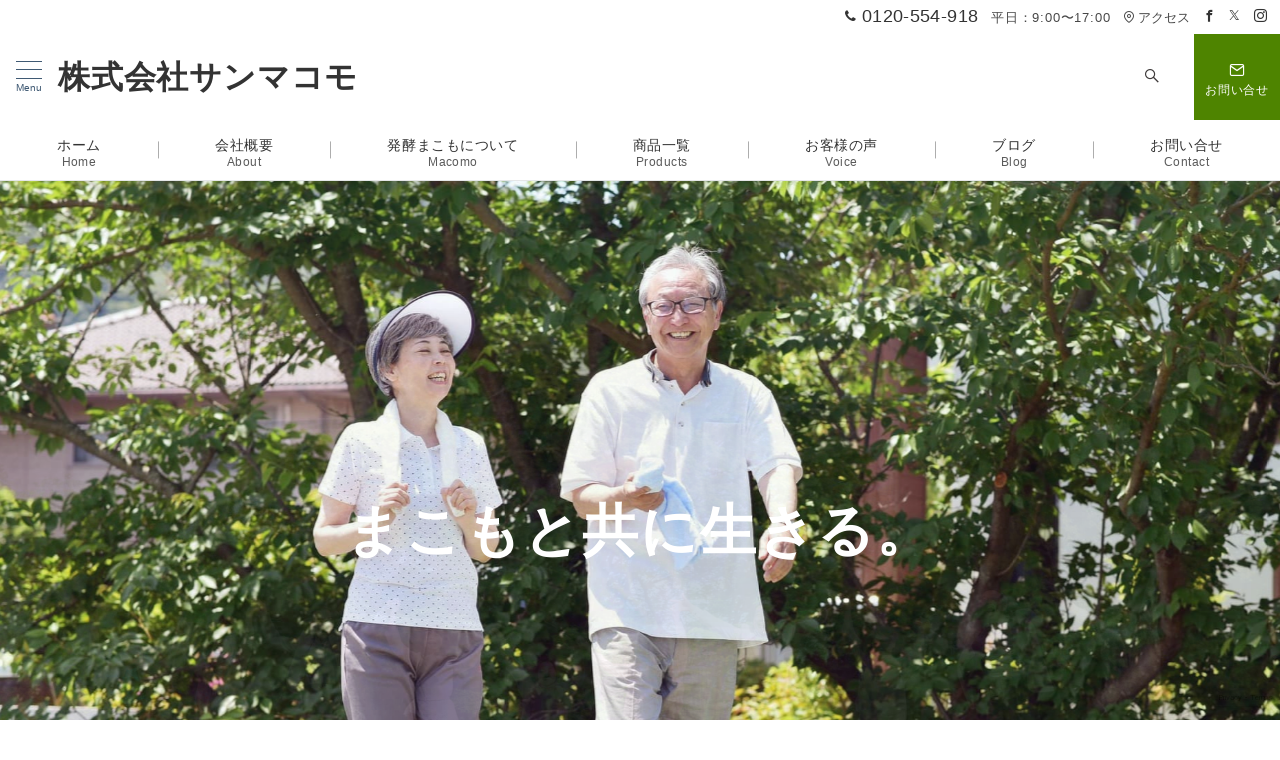

--- FILE ---
content_type: text/html; charset=UTF-8
request_url: https://sun-macomo.com/
body_size: 282418
content:
<!DOCTYPE html>
<html lang="ja">
<head prefix="og: https://ogp.me/ns# fb: https://ogp.me/ns/fb# website: https://ogp.me/ns/website#">
<meta charset="UTF-8" />
<meta name="viewport" content="width=device-width,initial-scale=1.0" />
<title>株式会社サンマコモ</title>
<meta name='robots' content='max-image-preview:large' />
<meta name="description" content="健康面から注目を集めている植物マコモ を使った商品の製造・販売専門企業サンマコモです。当社は、マコモ のポテンシャルを最大限引き出すために、発酵させたマコモ商品も取り扱っています。" />
<link rel="alternate" title="oEmbed (JSON)" type="application/json+oembed" href="https://sun-macomo.com/wp-json/oembed/1.0/embed?url=https%3A%2F%2Fsun-macomo.com%2F" />
<link rel="alternate" title="oEmbed (XML)" type="text/xml+oembed" href="https://sun-macomo.com/wp-json/oembed/1.0/embed?url=https%3A%2F%2Fsun-macomo.com%2F&#038;format=xml" />
<style id='wp-img-auto-sizes-contain-inline-css'>
img:is([sizes=auto i],[sizes^="auto," i]){contain-intrinsic-size:3000px 1500px}
/*# sourceURL=wp-img-auto-sizes-contain-inline-css */
</style>
<link rel='stylesheet' id='emanon-premium-blocks-swiper-style-css' href='https://sun-macomo.com/wp-content/plugins/emanon-premium-blocks/assets/css/swiper-bundle.min.css?ver=6.9' media='all' />
<style id='emanon-premium-blocks-inline-css'>
[class*=epb-inline-button-] {position: relative;padding-top: 6px;padding-bottom: 6px;padding-right: 32px;padding-left: 32px;border-radius:0px;text-decoration: none !important;text-align: center;line-height: 1.5;letter-spacing: 0.04em;font-size: 0.88889rem;overflow: hidden;cursor: pointer;transition: all 0.3s ease;}[class*=epb-inline-button-] > a {text-decoration: none !important;}.epb-inline-button-01 > a {color:#ffffff !important;}.epb-inline-button-01:hover > a {color:#ffffff !important;}.epb-inline-button-02 > a {color:#ffffff !important;}.epb-inline-button-02:hover > a {color:#eeee22 !important;}.epb-inline-button-03 > a {color:#ffffff !important;}.epb-inline-button-03:hover > a {color:#ffffff !important;}@keyframes epb-lustre {100% {left: 60%;}}.epb-inline-button-01 {background-color:#1e73be;color:#ffffff !important;}.epb-inline-button-01:hover {background-color:#1e73be;color:#ffffff !important;}.epb-inline-button-02 {background-color:#eeee22;color:#ffffff !important;}.epb-inline-button-02:hover {background-color:#ffffff;color:#eeee22 !important;}.epb-inline-button-03 {background-color:#dd3333;color:#ffffff !important;}.epb-inline-button-03:hover {background-color:#dd3333;color:#ffffff !important;}mark.epb-linemaker-01 {background-color:#b2ffb2;font-style: normal;}mark.epb-linemaker-02 {background-color:#ffe0c1;font-style: normal;}mark.epb-linemaker-03 {background-color:#cab8d9;font-style: normal;}.epb-underline-01 {background: linear-gradient(transparent 60%, #b2ffb2 60%);}.epb-underline-02 {background: linear-gradient(transparent 60%, #ffe0c1 60%);}.epb-underline-03 {background: linear-gradient(transparent 60%, #cab8d9 60%);}[class*=epb-table-icon-] {min-height: 2em;}[class*=epb-table-icon-]::before {font-size: 2em;}.epb-table-icon-double-circle::before {color: #8ed1fc;}.epb-table-icon-circle::before {color: #7bdcb5;}.epb-table-icon-triangle::before {color: #ffedb3;}.epb-table-icon-close::before {color: #ff8585;}.epb-table-icon-checkmark::before {color: #ffedb3;}.epb-table-icon-alert::before {color: #ff8585;}.epb-table-icon-custom-01::before {content: "\e9d7";color: #8ed1fc;}.epb-table-icon-custom-02::before {content: "\e9d8";color: #8ed1fc;}.epb-table-icon-custom-03::before {content: "\e9d9";color: #8ed1fc;}.is-style-item__checkmark > li::before {color: #484848;}.is-style-item__checkmark--square > li::before {color: #484848;}.is-style-item__alert > li::before {color: #dc3545;}.is-style-item__alert--circle > li::before {color: #dc3545;}.is-style-item__question--circle > li::before {color: #484848;}.is-style-item__arrow > li::before {color: #484848;}.is-style-item__arrow--circle > li::before {color: #484848;}.is-style-item__arrow--square > li::before {color: #484848;}.is-style-item__notes > li::before {color: #484848;}.is-style-item__good > li::before {color: #007bff;}.is-style-item__bad > li::before {color: #ff8585;}.is-style-item__vertical-line > li:not(:last-child)::after {color: #e5e7e8;}.is-style-item__diagonal-line > li:not(:last-child)::after {color: #e5e7e8;}.is-style-item__border > li {border: solid 1px #e5e7e8;}ol.is-style-item__num--circle > li::before {background: #484848;color: #ffffff;}ol.is-style-item__num--square > li::before {background: #484848;color: #ffffff;}ol.is-style-item__num--zero li::before {color: #484848;}ol.is-style-item__num--border>li { border: solid 1px #b8bcc0;}ol.is-style-item__num--border>li::before {background:#b8bcc0;}.epb-font-family-01 {font-family: ;}.epb-font-family-02 {font-family: ;}.epb-font-family-03 {font-family: ;}:root {--emp-mask-balloon: url(https://sun-macomo.com/wp-content/plugins/emanon-premium-blocks/assets/img/mask-balloon.svg);--emp-mask-circle: url(https://sun-macomo.com/wp-content/plugins/emanon-premium-blocks/assets/img/mask-circle.svg);--emp-mask-fluid01: url(https://sun-macomo.com/wp-content/plugins/emanon-premium-blocks/assets/img/mask-fluid01.svg);--emp-mask-fluid02: url(https://sun-macomo.com/wp-content/plugins/emanon-premium-blocks/assets/img/mask-fluid02.svg);--emp-mask-fluid03: url(https://sun-macomo.com/wp-content/plugins/emanon-premium-blocks/assets/img/mask-fluid03.svg);--emp-mask-fluid04: url(https://sun-macomo.com/wp-content/plugins/emanon-premium-blocks/assets/img/mask-fluid04.svg);--emp-mask-fluid05: url(https://sun-macomo.com/wp-content/plugins/emanon-premium-blocks/assets/img/mask-fluid05.svg);--emp-mask-fluid06: url(https://sun-macomo.com/wp-content/plugins/emanon-premium-blocks/assets/img/mask-fluid06.svg);--emp-mask-fluid07: url(https://sun-macomo.com/wp-content/plugins/emanon-premium-blocks/assets/img/mask-fluid07.svg);--emp-mask-fluid08: url(https://sun-macomo.com/wp-content/plugins/emanon-premium-blocks/assets/img/mask-fluid08.svg);}
/*# sourceURL=emanon-premium-blocks-inline-css */
</style>
<style id='wp-block-library-inline-css'>
:root{--wp-block-synced-color:#7a00df;--wp-block-synced-color--rgb:122,0,223;--wp-bound-block-color:var(--wp-block-synced-color);--wp-editor-canvas-background:#ddd;--wp-admin-theme-color:#007cba;--wp-admin-theme-color--rgb:0,124,186;--wp-admin-theme-color-darker-10:#006ba1;--wp-admin-theme-color-darker-10--rgb:0,107,160.5;--wp-admin-theme-color-darker-20:#005a87;--wp-admin-theme-color-darker-20--rgb:0,90,135;--wp-admin-border-width-focus:2px}@media (min-resolution:192dpi){:root{--wp-admin-border-width-focus:1.5px}}.wp-element-button{cursor:pointer}:root .has-very-light-gray-background-color{background-color:#eee}:root .has-very-dark-gray-background-color{background-color:#313131}:root .has-very-light-gray-color{color:#eee}:root .has-very-dark-gray-color{color:#313131}:root .has-vivid-green-cyan-to-vivid-cyan-blue-gradient-background{background:linear-gradient(135deg,#00d084,#0693e3)}:root .has-purple-crush-gradient-background{background:linear-gradient(135deg,#34e2e4,#4721fb 50%,#ab1dfe)}:root .has-hazy-dawn-gradient-background{background:linear-gradient(135deg,#faaca8,#dad0ec)}:root .has-subdued-olive-gradient-background{background:linear-gradient(135deg,#fafae1,#67a671)}:root .has-atomic-cream-gradient-background{background:linear-gradient(135deg,#fdd79a,#004a59)}:root .has-nightshade-gradient-background{background:linear-gradient(135deg,#330968,#31cdcf)}:root .has-midnight-gradient-background{background:linear-gradient(135deg,#020381,#2874fc)}:root{--wp--preset--font-size--normal:16px;--wp--preset--font-size--huge:42px}.has-regular-font-size{font-size:1em}.has-larger-font-size{font-size:2.625em}.has-normal-font-size{font-size:var(--wp--preset--font-size--normal)}.has-huge-font-size{font-size:var(--wp--preset--font-size--huge)}.has-text-align-center{text-align:center}.has-text-align-left{text-align:left}.has-text-align-right{text-align:right}.has-fit-text{white-space:nowrap!important}#end-resizable-editor-section{display:none}.aligncenter{clear:both}.items-justified-left{justify-content:flex-start}.items-justified-center{justify-content:center}.items-justified-right{justify-content:flex-end}.items-justified-space-between{justify-content:space-between}.screen-reader-text{border:0;clip-path:inset(50%);height:1px;margin:-1px;overflow:hidden;padding:0;position:absolute;width:1px;word-wrap:normal!important}.screen-reader-text:focus{background-color:#ddd;clip-path:none;color:#444;display:block;font-size:1em;height:auto;left:5px;line-height:normal;padding:15px 23px 14px;text-decoration:none;top:5px;width:auto;z-index:100000}html :where(.has-border-color){border-style:solid}html :where([style*=border-top-color]){border-top-style:solid}html :where([style*=border-right-color]){border-right-style:solid}html :where([style*=border-bottom-color]){border-bottom-style:solid}html :where([style*=border-left-color]){border-left-style:solid}html :where([style*=border-width]){border-style:solid}html :where([style*=border-top-width]){border-top-style:solid}html :where([style*=border-right-width]){border-right-style:solid}html :where([style*=border-bottom-width]){border-bottom-style:solid}html :where([style*=border-left-width]){border-left-style:solid}html :where(img[class*=wp-image-]){height:auto;max-width:100%}:where(figure){margin:0 0 1em}html :where(.is-position-sticky){--wp-admin--admin-bar--position-offset:var(--wp-admin--admin-bar--height,0px)}@media screen and (max-width:600px){html :where(.is-position-sticky){--wp-admin--admin-bar--position-offset:0px}}

/*# sourceURL=wp-block-library-inline-css */
</style><style id='wp-block-social-links-inline-css'>
.wp-block-social-links{background:none;box-sizing:border-box;margin-left:0;padding-left:0;padding-right:0;text-indent:0}.wp-block-social-links .wp-social-link a,.wp-block-social-links .wp-social-link a:hover{border-bottom:0;box-shadow:none;text-decoration:none}.wp-block-social-links .wp-social-link svg{height:1em;width:1em}.wp-block-social-links .wp-social-link span:not(.screen-reader-text){font-size:.65em;margin-left:.5em;margin-right:.5em}.wp-block-social-links.has-small-icon-size{font-size:16px}.wp-block-social-links,.wp-block-social-links.has-normal-icon-size{font-size:24px}.wp-block-social-links.has-large-icon-size{font-size:36px}.wp-block-social-links.has-huge-icon-size{font-size:48px}.wp-block-social-links.aligncenter{display:flex;justify-content:center}.wp-block-social-links.alignright{justify-content:flex-end}.wp-block-social-link{border-radius:9999px;display:block}@media not (prefers-reduced-motion){.wp-block-social-link{transition:transform .1s ease}}.wp-block-social-link{height:auto}.wp-block-social-link a{align-items:center;display:flex;line-height:0}.wp-block-social-link:hover{transform:scale(1.1)}.wp-block-social-links .wp-block-social-link.wp-social-link{display:inline-block;margin:0;padding:0}.wp-block-social-links .wp-block-social-link.wp-social-link .wp-block-social-link-anchor,.wp-block-social-links .wp-block-social-link.wp-social-link .wp-block-social-link-anchor svg,.wp-block-social-links .wp-block-social-link.wp-social-link .wp-block-social-link-anchor:active,.wp-block-social-links .wp-block-social-link.wp-social-link .wp-block-social-link-anchor:hover,.wp-block-social-links .wp-block-social-link.wp-social-link .wp-block-social-link-anchor:visited{color:currentColor;fill:currentColor}:where(.wp-block-social-links:not(.is-style-logos-only)) .wp-social-link{background-color:#f0f0f0;color:#444}:where(.wp-block-social-links:not(.is-style-logos-only)) .wp-social-link-amazon{background-color:#f90;color:#fff}:where(.wp-block-social-links:not(.is-style-logos-only)) .wp-social-link-bandcamp{background-color:#1ea0c3;color:#fff}:where(.wp-block-social-links:not(.is-style-logos-only)) .wp-social-link-behance{background-color:#0757fe;color:#fff}:where(.wp-block-social-links:not(.is-style-logos-only)) .wp-social-link-bluesky{background-color:#0a7aff;color:#fff}:where(.wp-block-social-links:not(.is-style-logos-only)) .wp-social-link-codepen{background-color:#1e1f26;color:#fff}:where(.wp-block-social-links:not(.is-style-logos-only)) .wp-social-link-deviantart{background-color:#02e49b;color:#fff}:where(.wp-block-social-links:not(.is-style-logos-only)) .wp-social-link-discord{background-color:#5865f2;color:#fff}:where(.wp-block-social-links:not(.is-style-logos-only)) .wp-social-link-dribbble{background-color:#e94c89;color:#fff}:where(.wp-block-social-links:not(.is-style-logos-only)) .wp-social-link-dropbox{background-color:#4280ff;color:#fff}:where(.wp-block-social-links:not(.is-style-logos-only)) .wp-social-link-etsy{background-color:#f45800;color:#fff}:where(.wp-block-social-links:not(.is-style-logos-only)) .wp-social-link-facebook{background-color:#0866ff;color:#fff}:where(.wp-block-social-links:not(.is-style-logos-only)) .wp-social-link-fivehundredpx{background-color:#000;color:#fff}:where(.wp-block-social-links:not(.is-style-logos-only)) .wp-social-link-flickr{background-color:#0461dd;color:#fff}:where(.wp-block-social-links:not(.is-style-logos-only)) .wp-social-link-foursquare{background-color:#e65678;color:#fff}:where(.wp-block-social-links:not(.is-style-logos-only)) .wp-social-link-github{background-color:#24292d;color:#fff}:where(.wp-block-social-links:not(.is-style-logos-only)) .wp-social-link-goodreads{background-color:#eceadd;color:#382110}:where(.wp-block-social-links:not(.is-style-logos-only)) .wp-social-link-google{background-color:#ea4434;color:#fff}:where(.wp-block-social-links:not(.is-style-logos-only)) .wp-social-link-gravatar{background-color:#1d4fc4;color:#fff}:where(.wp-block-social-links:not(.is-style-logos-only)) .wp-social-link-instagram{background-color:#f00075;color:#fff}:where(.wp-block-social-links:not(.is-style-logos-only)) .wp-social-link-lastfm{background-color:#e21b24;color:#fff}:where(.wp-block-social-links:not(.is-style-logos-only)) .wp-social-link-linkedin{background-color:#0d66c2;color:#fff}:where(.wp-block-social-links:not(.is-style-logos-only)) .wp-social-link-mastodon{background-color:#3288d4;color:#fff}:where(.wp-block-social-links:not(.is-style-logos-only)) .wp-social-link-medium{background-color:#000;color:#fff}:where(.wp-block-social-links:not(.is-style-logos-only)) .wp-social-link-meetup{background-color:#f6405f;color:#fff}:where(.wp-block-social-links:not(.is-style-logos-only)) .wp-social-link-patreon{background-color:#000;color:#fff}:where(.wp-block-social-links:not(.is-style-logos-only)) .wp-social-link-pinterest{background-color:#e60122;color:#fff}:where(.wp-block-social-links:not(.is-style-logos-only)) .wp-social-link-pocket{background-color:#ef4155;color:#fff}:where(.wp-block-social-links:not(.is-style-logos-only)) .wp-social-link-reddit{background-color:#ff4500;color:#fff}:where(.wp-block-social-links:not(.is-style-logos-only)) .wp-social-link-skype{background-color:#0478d7;color:#fff}:where(.wp-block-social-links:not(.is-style-logos-only)) .wp-social-link-snapchat{background-color:#fefc00;color:#fff;stroke:#000}:where(.wp-block-social-links:not(.is-style-logos-only)) .wp-social-link-soundcloud{background-color:#ff5600;color:#fff}:where(.wp-block-social-links:not(.is-style-logos-only)) .wp-social-link-spotify{background-color:#1bd760;color:#fff}:where(.wp-block-social-links:not(.is-style-logos-only)) .wp-social-link-telegram{background-color:#2aabee;color:#fff}:where(.wp-block-social-links:not(.is-style-logos-only)) .wp-social-link-threads{background-color:#000;color:#fff}:where(.wp-block-social-links:not(.is-style-logos-only)) .wp-social-link-tiktok{background-color:#000;color:#fff}:where(.wp-block-social-links:not(.is-style-logos-only)) .wp-social-link-tumblr{background-color:#011835;color:#fff}:where(.wp-block-social-links:not(.is-style-logos-only)) .wp-social-link-twitch{background-color:#6440a4;color:#fff}:where(.wp-block-social-links:not(.is-style-logos-only)) .wp-social-link-twitter{background-color:#1da1f2;color:#fff}:where(.wp-block-social-links:not(.is-style-logos-only)) .wp-social-link-vimeo{background-color:#1eb7ea;color:#fff}:where(.wp-block-social-links:not(.is-style-logos-only)) .wp-social-link-vk{background-color:#4680c2;color:#fff}:where(.wp-block-social-links:not(.is-style-logos-only)) .wp-social-link-wordpress{background-color:#3499cd;color:#fff}:where(.wp-block-social-links:not(.is-style-logos-only)) .wp-social-link-whatsapp{background-color:#25d366;color:#fff}:where(.wp-block-social-links:not(.is-style-logos-only)) .wp-social-link-x{background-color:#000;color:#fff}:where(.wp-block-social-links:not(.is-style-logos-only)) .wp-social-link-yelp{background-color:#d32422;color:#fff}:where(.wp-block-social-links:not(.is-style-logos-only)) .wp-social-link-youtube{background-color:red;color:#fff}:where(.wp-block-social-links.is-style-logos-only) .wp-social-link{background:none}:where(.wp-block-social-links.is-style-logos-only) .wp-social-link svg{height:1.25em;width:1.25em}:where(.wp-block-social-links.is-style-logos-only) .wp-social-link-amazon{color:#f90}:where(.wp-block-social-links.is-style-logos-only) .wp-social-link-bandcamp{color:#1ea0c3}:where(.wp-block-social-links.is-style-logos-only) .wp-social-link-behance{color:#0757fe}:where(.wp-block-social-links.is-style-logos-only) .wp-social-link-bluesky{color:#0a7aff}:where(.wp-block-social-links.is-style-logos-only) .wp-social-link-codepen{color:#1e1f26}:where(.wp-block-social-links.is-style-logos-only) .wp-social-link-deviantart{color:#02e49b}:where(.wp-block-social-links.is-style-logos-only) .wp-social-link-discord{color:#5865f2}:where(.wp-block-social-links.is-style-logos-only) .wp-social-link-dribbble{color:#e94c89}:where(.wp-block-social-links.is-style-logos-only) .wp-social-link-dropbox{color:#4280ff}:where(.wp-block-social-links.is-style-logos-only) .wp-social-link-etsy{color:#f45800}:where(.wp-block-social-links.is-style-logos-only) .wp-social-link-facebook{color:#0866ff}:where(.wp-block-social-links.is-style-logos-only) .wp-social-link-fivehundredpx{color:#000}:where(.wp-block-social-links.is-style-logos-only) .wp-social-link-flickr{color:#0461dd}:where(.wp-block-social-links.is-style-logos-only) .wp-social-link-foursquare{color:#e65678}:where(.wp-block-social-links.is-style-logos-only) .wp-social-link-github{color:#24292d}:where(.wp-block-social-links.is-style-logos-only) .wp-social-link-goodreads{color:#382110}:where(.wp-block-social-links.is-style-logos-only) .wp-social-link-google{color:#ea4434}:where(.wp-block-social-links.is-style-logos-only) .wp-social-link-gravatar{color:#1d4fc4}:where(.wp-block-social-links.is-style-logos-only) .wp-social-link-instagram{color:#f00075}:where(.wp-block-social-links.is-style-logos-only) .wp-social-link-lastfm{color:#e21b24}:where(.wp-block-social-links.is-style-logos-only) .wp-social-link-linkedin{color:#0d66c2}:where(.wp-block-social-links.is-style-logos-only) .wp-social-link-mastodon{color:#3288d4}:where(.wp-block-social-links.is-style-logos-only) .wp-social-link-medium{color:#000}:where(.wp-block-social-links.is-style-logos-only) .wp-social-link-meetup{color:#f6405f}:where(.wp-block-social-links.is-style-logos-only) .wp-social-link-patreon{color:#000}:where(.wp-block-social-links.is-style-logos-only) .wp-social-link-pinterest{color:#e60122}:where(.wp-block-social-links.is-style-logos-only) .wp-social-link-pocket{color:#ef4155}:where(.wp-block-social-links.is-style-logos-only) .wp-social-link-reddit{color:#ff4500}:where(.wp-block-social-links.is-style-logos-only) .wp-social-link-skype{color:#0478d7}:where(.wp-block-social-links.is-style-logos-only) .wp-social-link-snapchat{color:#fff;stroke:#000}:where(.wp-block-social-links.is-style-logos-only) .wp-social-link-soundcloud{color:#ff5600}:where(.wp-block-social-links.is-style-logos-only) .wp-social-link-spotify{color:#1bd760}:where(.wp-block-social-links.is-style-logos-only) .wp-social-link-telegram{color:#2aabee}:where(.wp-block-social-links.is-style-logos-only) .wp-social-link-threads{color:#000}:where(.wp-block-social-links.is-style-logos-only) .wp-social-link-tiktok{color:#000}:where(.wp-block-social-links.is-style-logos-only) .wp-social-link-tumblr{color:#011835}:where(.wp-block-social-links.is-style-logos-only) .wp-social-link-twitch{color:#6440a4}:where(.wp-block-social-links.is-style-logos-only) .wp-social-link-twitter{color:#1da1f2}:where(.wp-block-social-links.is-style-logos-only) .wp-social-link-vimeo{color:#1eb7ea}:where(.wp-block-social-links.is-style-logos-only) .wp-social-link-vk{color:#4680c2}:where(.wp-block-social-links.is-style-logos-only) .wp-social-link-whatsapp{color:#25d366}:where(.wp-block-social-links.is-style-logos-only) .wp-social-link-wordpress{color:#3499cd}:where(.wp-block-social-links.is-style-logos-only) .wp-social-link-x{color:#000}:where(.wp-block-social-links.is-style-logos-only) .wp-social-link-yelp{color:#d32422}:where(.wp-block-social-links.is-style-logos-only) .wp-social-link-youtube{color:red}.wp-block-social-links.is-style-pill-shape .wp-social-link{width:auto}:root :where(.wp-block-social-links .wp-social-link a){padding:.25em}:root :where(.wp-block-social-links.is-style-logos-only .wp-social-link a){padding:0}:root :where(.wp-block-social-links.is-style-pill-shape .wp-social-link a){padding-left:.6666666667em;padding-right:.6666666667em}.wp-block-social-links:not(.has-icon-color):not(.has-icon-background-color) .wp-social-link-snapchat .wp-block-social-link-label{color:#000}
/*# sourceURL=https://sun-macomo.com/wp-includes/blocks/social-links/style.min.css */
</style>
<style id='wp-block-spacer-inline-css'>
.wp-block-spacer{clear:both}
/*# sourceURL=https://sun-macomo.com/wp-includes/blocks/spacer/style.min.css */
</style>
<style id='emanon-premium-blocks-background-style-inline-css'>
.epb-l-content__main{margin-left:auto;margin-right:auto;position:relative}.epb-l-content__main>:first-child{margin-top:0}.epb-l-content__main>*{margin-top:40px}.epb-l-content__main:after{clear:both;content:"";display:block}.epb-background{position:relative}@media screen and (max-width:599px){.epb-background{overflow-x:hidden}}.epb-background:not(.alignwide):not(.alignfull){margin-left:auto;margin-right:auto;width:var(--epb-block-width-sp)}@media screen and (min-width:600px){.epb-background:not(.alignwide):not(.alignfull){width:var(--epb-block-width-tablet)}}@media screen and (min-width:960px){.epb-background:not(.alignwide):not(.alignfull){width:var(--epb-block-width-pc)}}.epb-background__wrapper{margin:calc(var(--epb-content-margin-top)*-1) calc(var(--epb-content-margin-right)*-1) calc(var(--epb-content-margin-bottom)*-1) calc(var(--epb-content-margin-left)*-1);position:relative}.epb-background__wrapper.is-style-epb-fixed-radius__0.is-style-epb-fixed-radius__up-bottom{border-radius:0}.epb-background__wrapper.is-style-epb-fixed-radius__3.is-style-epb-fixed-radius__up-bottom{border-radius:3px}.epb-background__wrapper.is-style-epb-fixed-radius__10.is-style-epb-fixed-radius__up-bottom{border-radius:10px}.epb-background__wrapper.is-style-epb-fixed-radius__25.is-style-epb-fixed-radius__up-bottom{border-radius:25px}.epb-background__wrapper.is-style-epb-fixed-radius__30.is-style-epb-fixed-radius__up-bottom{border-radius:30px}.epb-background__wrapper.is-style-epb-fixed-radius__40.is-style-epb-fixed-radius__up-bottom{border-radius:40px}.epb-background__wrapper.is-style-epb-fixed-radius__50.is-style-epb-fixed-radius__up-bottom{border-radius:50px}.epb-background__wrapper.is-style-epb-fixed-radius__60.is-style-epb-fixed-radius__up-bottom{border-radius:60px}.epb-background__wrapper.is-style-epb-fixed-radius__3.is-style-epb-fixed-radius__up{border-radius:3px 3px 0 0}.epb-background__wrapper.is-style-epb-fixed-radius__10.is-style-epb-fixed-radius__up{border-radius:10px 10px 0 0}.epb-background__wrapper.is-style-epb-fixed-radius__25.is-style-epb-fixed-radius__up{border-radius:25px 25px 0 0}.epb-background__wrapper.is-style-epb-fixed-radius__30.is-style-epb-fixed-radius__up{border-radius:30px 30px 0 0}.epb-background__wrapper.is-style-epb-fixed-radius__40.is-style-epb-fixed-radius__up{border-radius:40px 40px 0 0}.epb-background__wrapper.is-style-epb-fixed-radius__50.is-style-epb-fixed-radius__up{border-radius:50px 50px 0 0}.epb-background__wrapper.is-style-epb-fixed-radius__60.is-style-epb-fixed-radius__up{border-radius:60px 60px 0 0}.epb-background__wrapper.is-style-epb-fixed-radius__3.is-style-epb-fixed-radius__bottom{border-radius:0 0 3px 3px}.epb-background__wrapper.is-style-epb-fixed-radius__10.is-style-epb-fixed-radius__bottom{border-radius:0 0 10px 10px}.epb-background__wrapper.is-style-epb-fixed-radius__25.is-style-epb-fixed-radius__bottom{border-radius:0 0 25px 25px}.epb-background__wrapper.is-style-epb-fixed-radius__30.is-style-epb-fixed-radius__bottom{border-radius:0 0 30px 30px}.epb-background__wrapper.is-style-epb-fixed-radius__40.is-style-epb-fixed-radius__bottom{border-radius:0 0 40px 40px}.epb-background__wrapper.is-style-epb-fixed-radius__50.is-style-epb-fixed-radius__bottom{border-radius:0 0 50px 50px}.epb-background__wrapper.is-style-epb-fixed-radius__60.is-style-epb-fixed-radius__bottom{border-radius:0 0 60px 60px}.epb-background__wrapper.is-style-epb-fixed-radius__0.is-style-epb-fixed-radius__up-bottom .epb-background__image img{border-radius:0}.epb-background__wrapper.is-style-epb-fixed-radius__3.is-style-epb-fixed-radius__up-bottom .epb-background__image img{border-radius:3px}.epb-background__wrapper.is-style-epb-fixed-radius__10.is-style-epb-fixed-radius__up-bottom .epb-background__image img{border-radius:10px}.epb-background__wrapper.is-style-epb-fixed-radius__25.is-style-epb-fixed-radius__up-bottom .epb-background__image img{border-radius:25px}.epb-background__wrapper.is-style-epb-fixed-radius__30.is-style-epb-fixed-radius__up-bottom .epb-background__image img{border-radius:30px}.epb-background__wrapper.is-style-epb-fixed-radius__40.is-style-epb-fixed-radius__up-bottom .epb-background__image img{border-radius:40px}.epb-background__wrapper.is-style-epb-fixed-radius__50.is-style-epb-fixed-radius__up-bottom .epb-background__image img{border-radius:50px}.epb-background__wrapper.is-style-epb-fixed-radius__60.is-style-epb-fixed-radius__up-bottom .epb-background__image img{border-radius:60px}.epb-background__wrapper.is-style-epb-fixed-radius__3.is-style-epb-fixed-radius__up .epb-background__image img{border-radius:3px 3px 0 0}.epb-background__wrapper.is-style-epb-fixed-radius__10.is-style-epb-fixed-radius__up .epb-background__image img{border-radius:10px 10px 0 0}.epb-background__wrapper.is-style-epb-fixed-radius__25.is-style-epb-fixed-radius__up .epb-background__image img{border-radius:25px 25px 0 0}.epb-background__wrapper.is-style-epb-fixed-radius__30.is-style-epb-fixed-radius__up .epb-background__image img{border-radius:30px 30px 0 0}.epb-background__wrapper.is-style-epb-fixed-radius__40.is-style-epb-fixed-radius__up .epb-background__image img{border-radius:40px 40px 0 0}.epb-background__wrapper.is-style-epb-fixed-radius__50.is-style-epb-fixed-radius__up .epb-background__image img{border-radius:50px 50px 0 0}.epb-background__wrapper.is-style-epb-fixed-radius__60.is-style-epb-fixed-radius__up .epb-background__image img{border-radius:60px 60px 0 0}.epb-background__wrapper.is-style-epb-fixed-radius__3.is-style-epb-fixed-radius__bottom .epb-background__image img{border-radius:0 0 3px 3px}.epb-background__wrapper.is-style-epb-fixed-radius__10.is-style-epb-fixed-radius__bottom .epb-background__image img{border-radius:0 0 10px 10px}.epb-background__wrapper.is-style-epb-fixed-radius__25.is-style-epb-fixed-radius__bottom .epb-background__image img{border-radius:0 0 25px 25px}.epb-background__wrapper.is-style-epb-fixed-radius__30.is-style-epb-fixed-radius__bottom .epb-background__image img{border-radius:0 0 30px 30px}.epb-background__wrapper.is-style-epb-fixed-radius__40.is-style-epb-fixed-radius__bottom .epb-background__image img{border-radius:0 0 40px 40px}.epb-background__wrapper.is-style-epb-fixed-radius__50.is-style-epb-fixed-radius__bottom .epb-background__image img{border-radius:0 0 50px 50px}.epb-background__wrapper.is-style-epb-fixed-radius__60.is-style-epb-fixed-radius__bottom .epb-background__image img{border-radius:0 0 60px 60px}.epb-background__section.is-style-epb-flow-radius__0.is-style-epb-flow-radius__up-bottom{border-radius:0}.epb-background__section.is-style-epb-flow-radius__3.is-style-epb-flow-radius__up-bottom{border-radius:3px}.epb-background__section.is-style-epb-flow-radius__10.is-style-epb-flow-radius__up-bottom{border-radius:10px}.epb-background__section.is-style-epb-flow-radius__25.is-style-epb-flow-radius__up-bottom{border-radius:25px}.epb-background__section.is-style-epb-flow-radius__30.is-style-epb-flow-radius__up-bottom{border-radius:30px}.epb-background__section.is-style-epb-flow-radius__40.is-style-epb-flow-radius__up-bottom{border-radius:40px}.epb-background__section.is-style-epb-flow-radius__50.is-style-epb-flow-radius__up-bottom{border-radius:50px}.epb-background__section.is-style-epb-flow-radius__60.is-style-epb-flow-radius__up-bottom{border-radius:60px}.epb-background__section.is-style-epb-flow-radius__3.is-style-epb-flow-radius__up{border-radius:3px 3px 0 0}.epb-background__section.is-style-epb-flow-radius__10.is-style-epb-flow-radius__up{border-radius:10px 10px 0 0}.epb-background__section.is-style-epb-flow-radius__25.is-style-epb-flow-radius__up{border-radius:25px 25px 0 0}.epb-background__section.is-style-epb-flow-radius__30.is-style-epb-flow-radius__up{border-radius:30px 30px 0 0}.epb-background__section.is-style-epb-flow-radius__40.is-style-epb-flow-radius__up{border-radius:40px 40px 0 0}.epb-background__section.is-style-epb-flow-radius__50.is-style-epb-flow-radius__up{border-radius:50px 50px 0 0}.epb-background__section.is-style-epb-flow-radius__60.is-style-epb-flow-radius__up{border-radius:60px 60px 0 0}.epb-background__section.is-style-epb-flow-radius__3.is-style-epb-flow-radius__bottom{border-radius:0 0 3px 3px}.epb-background__section.is-style-epb-flow-radius__10.is-style-epb-flow-radius__bottom{border-radius:0 0 10px 10px}.epb-background__section.is-style-epb-flow-radius__25.is-style-epb-flow-radius__bottom{border-radius:0 0 25px 25px}.epb-background__section.is-style-epb-flow-radius__30.is-style-epb-flow-radius__bottom{border-radius:0 0 30px 30px}.epb-background__section.is-style-epb-flow-radius__40.is-style-epb-flow-radius__bottom{border-radius:0 0 40px 40px}.epb-background__section.is-style-epb-flow-radius__50.is-style-epb-flow-radius__bottom{border-radius:0 0 50px 50px}.epb-background__section.is-style-epb-flow-radius__60.is-style-epb-flow-radius__bottom{border-radius:0 0 60px 60px}.epb-background__section{bottom:0;left:0;position:absolute;right:0;top:0;transform:translate(var(--epb-flow-horizontal),var(--epb-flow-vertical))}.epb-background__section.is-style-epb-flow-zindex-1{z-index:1}.epb-background.is-style-epb-custom-content .epb-l-content__main{max-width:100%;position:relative;width:var(--epb-content-width,1180px);z-index:1}@media screen and (min-width:960px){.home.page .one-col .epb-background:not(.is-style-epb-custom-content) .epb-l-content__main,.home.page .widget_block .epb-background:not(.is-style-epb-custom-content) .epb-l-content__main{max-width:var(--ep-one-col-content-width-front-page,1180px)}.page .one-col .epb-background:not(.is-style-epb-custom-content) .epb-l-content__main{max-width:var(--ep-one-col-content-width,1180px)}.single .one-col .epb-background:not(.is-style-epb-custom-content) .epb-l-content__main{max-width:var(--ep-one-col-content-width-post,1180px)}.single-sales .one-col .epb-background:not(.is-style-epb-custom-content) .epb-l-content__main{max-width:var(--ep-one-col-content-width-sales,1180px)}.archive .one-col .epb-background:not(.is-style-epb-custom-content) .epb-l-content__main{max-width:var(--ep-one-col-content-width-archive,1180px)}}.epb-padding-top-sp__0{padding-top:0}.epb-padding-top-sp__8{padding-top:8px}.epb-padding-top-sp__16{padding-top:16px}.epb-padding-top-sp__32{padding-top:32px}.epb-padding-top-sp__48{padding-top:48px}.epb-padding-top-sp__64{padding-top:64px}.epb-padding-bottom-sp__0{padding-bottom:0}.epb-padding-bottom-sp__8{padding-bottom:8px}.epb-padding-bottom-sp__16{padding-bottom:16px}.epb-padding-bottom-sp__32{padding-bottom:32px}.epb-padding-bottom-sp__48{padding-bottom:48px}.epb-padding-bottom-sp__64{padding-bottom:64px}.epb-padding-left-sp__0{padding-left:0}.epb-padding-left-sp__8{padding-left:8px}.epb-padding-left-sp__16{padding-left:16px}.epb-padding-left-sp__32{padding-left:32px}.epb-padding-left-sp__48{padding-left:48px}.epb-padding-left-sp__64{padding-left:64px}.epb-padding-right-sp__0{padding-right:0}.epb-padding-right-sp__8{padding-right:8px}.epb-padding-right-sp__16{padding-right:16px}.epb-padding-right-sp__32{padding-right:32px}.epb-padding-right-sp__48{padding-right:48px}.epb-padding-right-sp__64{padding-right:64px}@media screen and (min-width:600px){.epb-padding-top-pc__0{padding-top:0}.epb-padding-top-pc__8{padding-top:8px}.epb-padding-top-pc__16{padding-top:16px}.epb-padding-top-pc__32{padding-top:32px}.epb-padding-top-pc__48{padding-top:48px}.epb-padding-top-pc__64{padding-top:64px}.epb-padding-bottom-pc__0{padding-bottom:0}.epb-padding-bottom-pc__8{padding-bottom:8px}.epb-padding-bottom-pc__16{padding-bottom:16px}.epb-padding-bottom-pc__32{padding-bottom:32px}.epb-padding-bottom-pc__48{padding-bottom:48px}.epb-padding-bottom-pc__64{padding-bottom:64px}.epb-padding-left-pc__0{padding-left:0}.epb-padding-left-pc__8{padding-left:8px}.epb-padding-left-pc__16{padding-left:16px}.epb-padding-left-pc__32{padding-left:32px}.epb-padding-left-pc__48{padding-left:48px}.epb-padding-left-pc__64{padding-left:64px}.epb-padding-right-pc__0{padding-right:0}.epb-padding-right-pc__8{padding-right:8px}.epb-padding-right-pc__16{padding-right:16px}.epb-padding-right-pc__32{padding-right:32px}.epb-padding-right-pc__48{padding-right:48px}.epb-padding-right-pc__64{padding-right:64px}}.epb-background__image{bottom:0;left:0;position:absolute;right:0;top:0}.epb-background__image img{height:100%;max-width:100%;-o-object-fit:cover;object-fit:cover;-o-object-position:50% 50%;object-position:50% 50%;width:100%}.epb-inner-setting-advanced .epb-background__inner{padding:var(--epb-padding-top-sp) var(--epb-padding-r-sp) var(--epb-padding-bottom-sp) var(--epb-padding-l-sp)}@media screen and (min-width:600px){.epb-inner-setting-advanced .epb-background__inner{padding:var(--epb-padding-top-tablet) var(--epb-padding-r-tablet) var(--epb-padding-bottom-tablet) var(--epb-padding-l-tablet)}}@media screen and (min-width:960px){.epb-inner-setting-advanced .epb-background__inner{padding:var(--epb-padding-top-pc) var(--epb-padding-r-pc) var(--epb-padding-bottom-pc) var(--epb-padding-l-pc)}}
/*# sourceURL=https://sun-macomo.com/wp-content/plugins/emanon-premium-blocks/build/block-deprecated-background/style-index.css */
</style>
<style id='emanon-premium-blocks-button-style-inline-css'>
.epb-button{display:flex;flex-wrap:wrap;text-align:center}.epb-button.epb-alignment-right{justify-content:flex-end}.epb-button.epb-alignment-center{justify-content:center}.epb-button.epb-alignment-left{justify-content:flex-start}.epb-button .epb-btn-text[data-fontweight=normal],.epb-button .epb-microcopy-bottom[data-fontweight=normal],.epb-button .epb-microcopy-top[data-fontweight=normal]{font-weight:400}.epb-button .epb-btn-text[data-fontweight=bold],.epb-button .epb-microcopy-bottom[data-fontweight=bold],.epb-button .epb-microcopy-top[data-fontweight=bold]{font-weight:700}.epb-button .epb-btn-text{overflow-wrap:break-word}.epb-button .epb-microcopy-bottom,.epb-button .epb-microcopy-top{display:block;overflow-wrap:break-word;text-align:center}.epb-button .epb-microcopy-top{font-size:var(--epb-microcopy-top-font-pc)}.epb-button .epb-microcopy-bottom{font-size:var(--epb-microcopy-bottom-font-pc)}.epb-button .epb-has-microcopy-top-mobile-font .epb-microcopy-top{font-size:var(--epb-microcopy-top-font-sp)}.epb-button .epb-has-microcopy-bottom-mobile-font .epb-microcopy-bottom{font-size:var(--epb-microcopy-bottom-font-sp)}@media screen and (min-width:600px){.epb-button .epb-has-microcopy-top-mobile-font .epb-microcopy-top{font-size:var(--epb-microcopy-top-font-tablet)}.epb-button .epb-has-microcopy-bottom-mobile-font .epb-microcopy-bottom{font-size:var(--epb-microcopy-bottom-font-tablet)}}@media screen and (min-width:960px){.epb-button .epb-has-microcopy-top-mobile-font .epb-microcopy-top{font-size:var(--epb-microcopy-top-font-pc)}.epb-button .epb-has-microcopy-bottom-mobile-font .epb-microcopy-bottom{font-size:var(--epb-microcopy-bottom-font-pc)}}.epb-button .epb-microcopy-top{margin-bottom:4px}.epb-button .epb-microcopy-bottom{margin-top:4px}.epb-btn{background-color:var(--epb-button-bg-color);border-color:var(--epb-button-border-color);color:var(--epb-button-text-color);cursor:pointer;display:inline-block;line-height:1.5;max-width:100%;padding-bottom:6px;padding-top:6px;position:relative;text-align:center;text-decoration:none!important;transition:all .3s ease;vertical-align:bottom}.epb-btn-text{font-size:var(--epb-button-text-font-pc)}.epb-btn-text a{color:var(--epb-button-text-color)}.epb-has-button-text-mobile-font .epb-btn-text{font-size:var(--epb-button-text-font-sp)}@media screen and (min-width:600px){.epb-has-button-text-mobile-font .epb-btn-text{font-size:var(--epb-button-text-font-tablet)}}@media screen and (min-width:960px){.epb-has-button-text-mobile-font .epb-btn-text{font-size:var(--epb-button-text-font-pc)}}.epb-btn:hover{color:var(--epb-button-text-color);text-decoration:none!important}.epb-has-hover-color .epb-btn:hover{background-color:var(--epb-button-bg-hover-color);border-color:var(--epb-button-border-hover-color);text-decoration:none!important}.epb-has-hover-color .epb-btn:hover,.epb-has-hover-color .epb-btn:hover .epb-btn-text a{color:var(--epb-button-text-hover-color)}.epb-button .epb-btn-size__full{width:100%}.epb-btn-size__full .epb-btn{padding-left:32px;padding-right:32px;width:100%}@media screen and (max-width:599px){.epb-btn-size__xlg .epb-btn{padding-left:84px;padding-right:84px}.epb-btn-size__lg .epb-btn{padding-left:52px;padding-right:52px}.epb-btn-size__m .epb-btn{padding-left:32px;padding-right:32px}.epb-btn-size__sm .epb-btn{padding-left:20px;padding-right:20px}}@media screen and (min-width:600px){.epb-btn-size__xlg .epb-btn{padding-left:136px;padding-right:136px}.epb-btn-size__lg .epb-btn{padding-left:84px;padding-right:84px}.epb-btn-size__m .epb-btn{padding-left:52px;padding-right:52px}.epb-btn-size__sm .epb-btn{padding-left:32px;padding-left:20px;padding-right:32px;padding-right:20px}}.epb-button-slanted{transform:skewX(-12deg)}.epb-btn [class*=icon-]:before,.epb-btn [class^=icon-]:before{margin-right:6px}.epb-btn [class*=icon-]:after,.epb-btn [class^=icon-]:after{margin-left:6px}.epb-btn .icon-read-arrow-left:before{display:inline-block;transition:all .2s ease}.epb-btn:hover .icon-read-arrow-left:before{transform:translateX(-8px)}.epb-btn .icon-read-arrow-right-after:after{display:inline-block;transition:all .2s ease}.epb-btn:hover .icon-read-arrow-right-after:after{transform:translateX(8px)}.epb-btn__outline{border-style:solid;border-width:var(--epb-button-border-size)}@keyframes epb-lustre{to{left:60%}}@keyframes epb-ripple{0%{opacity:.3}30%{opacity:0}70%{opacity:0}to{opacity:.3}}.epb-btn.is-style-epb-radius__0{border-radius:0}.epb-btn.is-style-epb-radius__3{border-radius:3px}.epb-btn.is-style-epb-radius__10{border-radius:10px}.epb-btn.is-style-epb-radius__25{border-radius:25px}.epb-btn.is-style-epb-hover__opacity:hover{opacity:.8}.epb-btn.is-style-epb-hover__radius:hover{border-radius:25px}.epb-btn.is-style-epb-hover__shadow:hover{box-shadow:0 6px 10px rgba(0,0,0,.1)}.epb-btn.is-style-epb-hover__floating{backface-visibility:hidden}.epb-btn.is-style-epb-hover__floating:hover{box-shadow:0 6px 10px 0 rgba(0,0,0,.1);transform:translateY(-4px)}.epb-btn.is-style-epb-hover__falldown{backface-visibility:hidden}.epb-btn.is-style-epb-hover__falldown:hover{box-shadow:0 2px 12px 0 rgba(0,0,0,.1);transform:translateY(4px)}.epb-btn.is-style-epb-hover__lustre:hover:before{animation:epb-lustre .7s forwards}.epb-btn.is-style-epb-hover__lustre{overflow:hidden}.epb-btn.is-style-epb-hover__lustre:before{background-color:hsla(0,0%,98%,.2);content:"";height:200%;left:-180%;position:absolute;top:-10%;transform:rotate(-45deg);width:200%}.epb-btn.is-style-epb-hover__lustre-infinite{overflow:hidden}.epb-btn.is-style-epb-hover__lustre-infinite:before{animation:epb-lustre .9s infinite forwards;background-color:hsla(0,0%,98%,.2);content:"";height:200%;left:-180%;position:absolute;top:-10%;transform:rotate(-45deg);width:200%}.epb-btn.is-style-epb-hover__enlarge:hover{transform:scale(1.06)}.epb-btn.is-style-epb-hover__reduce:hover{transform:scale(.94)}.epb-btn.is-style-epb-hover__ripple-infinite .epb-btn-text{position:relative;z-index:1}.epb-btn.is-style-epb-hover__ripple-infinite:before{animation:epb-ripple 2s linear infinite;background-color:var(--epb-button-bg-color);bottom:-20%;content:"";height:140%;left:-5%;position:absolute;width:110%}.epb-btn.is-style-epb-radius__0.is-style-epb-hover__ripple-infinite:before{border-radius:0}.epb-btn.is-style-epb-radius__3.is-style-epb-hover__ripple-infinite:before{border-radius:3px}.epb-btn.is-style-epb-radius__10.is-style-epb-hover__ripple-infinite:before{border-radius:15px}.epb-btn.is-style-epb-radius__25.is-style-epb-hover__ripple-infinite:before{border-radius:50px}.epb-btn.epb-btn__outline.is-style-epb-button__broken-background-lower-left,.epb-btn.epb-btn__outline.is-style-epb-button__broken-background-right-upper{background-color:initial}.epb-btn.is-style-epb-button__broken-background-right-upper:before{background-color:var(--epb-button-bg-color);content:"";height:calc(100% + 2px);position:absolute;right:-6px;top:-7px;transition:all .2s ease;width:calc(100% + 2px);z-index:-1}.epb-btn.is-style-epb-button__broken-background-right-upper:hover:before{right:-1px;top:-1px}.epb-has-hover-color .epb-btn.is-style-epb-button__broken-background-right-upper:hover:before{background-color:var(--epb-button-bg-hover-color)}.epb-btn.is-style-epb-button__broken-background-lower-left:before{background-color:var(--epb-button-bg-color);bottom:-7px;content:"";height:calc(100% + 2px);position:absolute;right:-6px;transition:all .2s ease;width:calc(100% + 2px);z-index:-1}.epb-btn.is-style-epb-button__broken-background-lower-left:hover:before{bottom:-1px;right:-1px}.epb-has-hover-color .epb-btn.is-style-epb-button__broken-background-lower-left:hover:before{background-color:var(--epb-button-bg-hover-color)}.epb-btn.epb-btn__outline.is-style-epb-button__broken-border-lower-left,.epb-btn.epb-btn__outline.is-style-epb-button__broken-border-right-upper{border-width:0}.epb-btn.is-style-epb-button__broken-border-right-upper:before{border-color:var(--epb-button-border-color);border-style:solid;border-width:var(--epb-button-border-size);content:"";height:calc(100% + 2px);position:absolute;right:-6px;top:-6px;transition:all .2s ease;width:calc(100% + 2px)}.epb-btn.is-style-epb-button__broken-border-right-upper:hover:before{right:-1px;top:-1px}.epb-has-hover-color .epb-btn.is-style-epb-button__broken-border-right-upper:hover:before{border-color:var(--epb-button-border-hover-color)}.epb-btn.is-style-epb-button__broken-border-lower-left:before{border-color:var(--epb-button-border-color);border-style:solid;border-width:var(--epb-button-border-size);bottom:-6px;content:"";height:calc(100% + 2px);position:absolute;right:-6px;transition:all .2s ease;width:calc(100% + 2px)}.epb-btn.is-style-epb-button__broken-border-lower-left:hover:before{bottom:-1px;right:-1px}.epb-has-hover-color .epb-btn.is-style-epb-button__broken-border-lower-left:hover:before{border-color:var(--epb-button-border-hover-color)}.epb-btn.is-style-epb-radius__0.is-style-epb-button__broken-background-lower-left:before,.epb-btn.is-style-epb-radius__0.is-style-epb-button__broken-background-right-upper:before,.epb-btn.is-style-epb-radius__0.is-style-epb-button__broken-border-lower-left:before,.epb-btn.is-style-epb-radius__0.is-style-epb-button__broken-border-right-upper:before{border-radius:0}.epb-btn.is-style-epb-radius__3.is-style-epb-button__broken-background-lower-left:before,.epb-btn.is-style-epb-radius__3.is-style-epb-button__broken-background-right-upper:before,.epb-btn.is-style-epb-radius__3.is-style-epb-button__broken-border-lower-left:before,.epb-btn.is-style-epb-radius__3.is-style-epb-button__broken-border-right-upper:before{border-radius:3px}.epb-btn.is-style-epb-radius__10.is-style-epb-button__broken-background-lower-left:before,.epb-btn.is-style-epb-radius__10.is-style-epb-button__broken-background-right-upper:before,.epb-btn.is-style-epb-radius__10.is-style-epb-button__broken-border-lower-left:before,.epb-btn.is-style-epb-radius__10.is-style-epb-button__broken-border-right-upper:before{border-radius:10px}.epb-btn.is-style-epb-radius__25.is-style-epb-button__broken-background-lower-left:before,.epb-btn.is-style-epb-radius__25.is-style-epb-button__broken-background-right-upper:before,.epb-btn.is-style-epb-radius__25.is-style-epb-button__broken-border-lower-left:before,.epb-btn.is-style-epb-radius__25.is-style-epb-button__broken-border-right-upper:before{border-radius:25px}.epb-btn.is-style-epb-button__shadow{box-shadow:0 6px 10px rgba(0,0,0,.1),0 4px 8px -4px rgba(0,0,0,.2)}.epb-btn.is-style-epb-button__underline{border-left-width:0;border-right-width:0;border-top-width:0;transition:all .2s ease}
/*# sourceURL=https://sun-macomo.com/wp-content/plugins/emanon-premium-blocks/build/block-deprecated-button/style-index.css */
</style>
<style id='global-styles-inline-css'>
:root{--wp--preset--aspect-ratio--square: 1;--wp--preset--aspect-ratio--4-3: 4/3;--wp--preset--aspect-ratio--3-4: 3/4;--wp--preset--aspect-ratio--3-2: 3/2;--wp--preset--aspect-ratio--2-3: 2/3;--wp--preset--aspect-ratio--16-9: 16/9;--wp--preset--aspect-ratio--9-16: 9/16;--wp--preset--color--black: #000000;--wp--preset--color--cyan-bluish-gray: #abb8c3;--wp--preset--color--white: #ffffff;--wp--preset--color--pale-pink: #f78da7;--wp--preset--color--vivid-red: #cf2e2e;--wp--preset--color--luminous-vivid-orange: #ff6900;--wp--preset--color--luminous-vivid-amber: #fcb900;--wp--preset--color--light-green-cyan: #7bdcb5;--wp--preset--color--vivid-green-cyan: #00d084;--wp--preset--color--pale-cyan-blue: #8ed1fc;--wp--preset--color--vivid-cyan-blue: #0693e3;--wp--preset--color--vivid-purple: #9b51e0;--wp--preset--color--primary-default-dark: #3f5973;--wp--preset--color--primary-default: #8ba0b6;--wp--preset--color--primary-default-light: #d1e3f6;--wp--preset--color--secondary-default-dark: #8c6e8c;--wp--preset--color--secondary-default: #bc9cbc;--wp--preset--color--secondary-default-light: #3e3a3a;--wp--preset--color--info: #007bff;--wp--preset--color--success: #00c851;--wp--preset--color--warning: #dc3545;--wp--preset--color--yellow: #f0ad4e;--wp--preset--color--orange: #f2852f;--wp--preset--color--purple: #9b51e0;--wp--preset--color--light-blue: #8ed1fc;--wp--preset--color--light-green: #7bdcb5;--wp--preset--color--gray: #e5e7e8;--wp--preset--color--dark-gray: #828990;--wp--preset--color--light-black: #484848;--wp--preset--color--ep-black: #333333;--wp--preset--color--dark-white: #f8f8f8;--wp--preset--color--ep-white: #ffffff;--wp--preset--color--dark-01: #54b8f4;--wp--preset--color--dark-02: #ff8585;--wp--preset--color--dark-03: #ffe180;--wp--preset--color--light-01: #84ccf7;--wp--preset--color--light-02: #ffb8b8;--wp--preset--color--light-03: #ffedb3;--wp--preset--color--medium-01: #2A5C7A;--wp--preset--color--medium-02: #804343;--wp--preset--color--medium-03: #807140;--wp--preset--color--medium-04: #006429;--wp--preset--gradient--vivid-cyan-blue-to-vivid-purple: linear-gradient(135deg,rgb(6,147,227) 0%,rgb(155,81,224) 100%);--wp--preset--gradient--light-green-cyan-to-vivid-green-cyan: linear-gradient(135deg,rgb(122,220,180) 0%,rgb(0,208,130) 100%);--wp--preset--gradient--luminous-vivid-amber-to-luminous-vivid-orange: linear-gradient(135deg,rgb(252,185,0) 0%,rgb(255,105,0) 100%);--wp--preset--gradient--luminous-vivid-orange-to-vivid-red: linear-gradient(135deg,rgb(255,105,0) 0%,rgb(207,46,46) 100%);--wp--preset--gradient--very-light-gray-to-cyan-bluish-gray: linear-gradient(135deg,rgb(238,238,238) 0%,rgb(169,184,195) 100%);--wp--preset--gradient--cool-to-warm-spectrum: linear-gradient(135deg,rgb(74,234,220) 0%,rgb(151,120,209) 20%,rgb(207,42,186) 40%,rgb(238,44,130) 60%,rgb(251,105,98) 80%,rgb(254,248,76) 100%);--wp--preset--gradient--blush-light-purple: linear-gradient(135deg,rgb(255,206,236) 0%,rgb(152,150,240) 100%);--wp--preset--gradient--blush-bordeaux: linear-gradient(135deg,rgb(254,205,165) 0%,rgb(254,45,45) 50%,rgb(107,0,62) 100%);--wp--preset--gradient--luminous-dusk: linear-gradient(135deg,rgb(255,203,112) 0%,rgb(199,81,192) 50%,rgb(65,88,208) 100%);--wp--preset--gradient--pale-ocean: linear-gradient(135deg,rgb(255,245,203) 0%,rgb(182,227,212) 50%,rgb(51,167,181) 100%);--wp--preset--gradient--electric-grass: linear-gradient(135deg,rgb(202,248,128) 0%,rgb(113,206,126) 100%);--wp--preset--gradient--midnight: linear-gradient(135deg,rgb(2,3,129) 0%,rgb(40,116,252) 100%);--wp--preset--font-size--small: 13px;--wp--preset--font-size--medium: 20px;--wp--preset--font-size--large: 36px;--wp--preset--font-size--x-large: 42px;--wp--preset--font-size--ema-s-4: 0.66667rem;--wp--preset--font-size--ema-s-3: 0.72727rem;--wp--preset--font-size--ema-s-2: 0.8rem;--wp--preset--font-size--ema-s-1: 0.88889rem;--wp--preset--font-size--ema-m: 1rem;--wp--preset--font-size--ema-l-1: 1.14286rem;--wp--preset--font-size--ema-l-2: 1.33333rem;--wp--preset--font-size--ema-l-3: 1.6rem;--wp--preset--font-size--ema-l-4: 2rem;--wp--preset--font-size--ema-l-5: 2.666666667rem;--wp--preset--font-size--ema-l-6: 4rem;--wp--preset--spacing--20: 0.44rem;--wp--preset--spacing--30: 0.67rem;--wp--preset--spacing--40: 1rem;--wp--preset--spacing--50: 1.5rem;--wp--preset--spacing--60: 2.25rem;--wp--preset--spacing--70: 3.38rem;--wp--preset--spacing--80: 5.06rem;--wp--preset--shadow--natural: 6px 6px 9px rgba(0, 0, 0, 0.2);--wp--preset--shadow--deep: 12px 12px 50px rgba(0, 0, 0, 0.4);--wp--preset--shadow--sharp: 6px 6px 0px rgba(0, 0, 0, 0.2);--wp--preset--shadow--outlined: 6px 6px 0px -3px rgb(255, 255, 255), 6px 6px rgb(0, 0, 0);--wp--preset--shadow--crisp: 6px 6px 0px rgb(0, 0, 0);--wp--preset--shadow--custom: 0 1px 3px 1px rgb(0 0  0 / 0.08);}:root { --wp--style--global--content-size: 768px;--wp--style--global--wide-size: calc(768px + 48px); }:where(body) { margin: 0; }.wp-site-blocks > .alignleft { float: left; margin-right: 2em; }.wp-site-blocks > .alignright { float: right; margin-left: 2em; }.wp-site-blocks > .aligncenter { justify-content: center; margin-left: auto; margin-right: auto; }:where(.wp-site-blocks) > * { margin-block-start: 32px; margin-block-end: 0; }:where(.wp-site-blocks) > :first-child { margin-block-start: 0; }:where(.wp-site-blocks) > :last-child { margin-block-end: 0; }:root { --wp--style--block-gap: 32px; }:root :where(.is-layout-flow) > :first-child{margin-block-start: 0;}:root :where(.is-layout-flow) > :last-child{margin-block-end: 0;}:root :where(.is-layout-flow) > *{margin-block-start: 32px;margin-block-end: 0;}:root :where(.is-layout-constrained) > :first-child{margin-block-start: 0;}:root :where(.is-layout-constrained) > :last-child{margin-block-end: 0;}:root :where(.is-layout-constrained) > *{margin-block-start: 32px;margin-block-end: 0;}:root :where(.is-layout-flex){gap: 32px;}:root :where(.is-layout-grid){gap: 32px;}.is-layout-flow > .alignleft{float: left;margin-inline-start: 0;margin-inline-end: 2em;}.is-layout-flow > .alignright{float: right;margin-inline-start: 2em;margin-inline-end: 0;}.is-layout-flow > .aligncenter{margin-left: auto !important;margin-right: auto !important;}.is-layout-constrained > .alignleft{float: left;margin-inline-start: 0;margin-inline-end: 2em;}.is-layout-constrained > .alignright{float: right;margin-inline-start: 2em;margin-inline-end: 0;}.is-layout-constrained > .aligncenter{margin-left: auto !important;margin-right: auto !important;}.is-layout-constrained > :where(:not(.alignleft):not(.alignright):not(.alignfull)){max-width: var(--wp--style--global--content-size);margin-left: auto !important;margin-right: auto !important;}.is-layout-constrained > .alignwide{max-width: var(--wp--style--global--wide-size);}body .is-layout-flex{display: flex;}.is-layout-flex{flex-wrap: wrap;align-items: center;}.is-layout-flex > :is(*, div){margin: 0;}body .is-layout-grid{display: grid;}.is-layout-grid > :is(*, div){margin: 0;}body{padding-top: 0px;padding-right: 0px;padding-bottom: 0px;padding-left: 0px;}a:where(:not(.wp-element-button)){text-decoration: underline;}:root :where(.wp-element-button, .wp-block-button__link){background-color: #32373c;border-width: 0;color: #fff;font-family: inherit;font-size: inherit;font-style: inherit;font-weight: inherit;letter-spacing: inherit;line-height: inherit;padding-top: calc(0.667em + 2px);padding-right: calc(1.333em + 2px);padding-bottom: calc(0.667em + 2px);padding-left: calc(1.333em + 2px);text-decoration: none;text-transform: inherit;}.has-black-color{color: var(--wp--preset--color--black) !important;}.has-cyan-bluish-gray-color{color: var(--wp--preset--color--cyan-bluish-gray) !important;}.has-white-color{color: var(--wp--preset--color--white) !important;}.has-pale-pink-color{color: var(--wp--preset--color--pale-pink) !important;}.has-vivid-red-color{color: var(--wp--preset--color--vivid-red) !important;}.has-luminous-vivid-orange-color{color: var(--wp--preset--color--luminous-vivid-orange) !important;}.has-luminous-vivid-amber-color{color: var(--wp--preset--color--luminous-vivid-amber) !important;}.has-light-green-cyan-color{color: var(--wp--preset--color--light-green-cyan) !important;}.has-vivid-green-cyan-color{color: var(--wp--preset--color--vivid-green-cyan) !important;}.has-pale-cyan-blue-color{color: var(--wp--preset--color--pale-cyan-blue) !important;}.has-vivid-cyan-blue-color{color: var(--wp--preset--color--vivid-cyan-blue) !important;}.has-vivid-purple-color{color: var(--wp--preset--color--vivid-purple) !important;}.has-primary-default-dark-color{color: var(--wp--preset--color--primary-default-dark) !important;}.has-primary-default-color{color: var(--wp--preset--color--primary-default) !important;}.has-primary-default-light-color{color: var(--wp--preset--color--primary-default-light) !important;}.has-secondary-default-dark-color{color: var(--wp--preset--color--secondary-default-dark) !important;}.has-secondary-default-color{color: var(--wp--preset--color--secondary-default) !important;}.has-secondary-default-light-color{color: var(--wp--preset--color--secondary-default-light) !important;}.has-info-color{color: var(--wp--preset--color--info) !important;}.has-success-color{color: var(--wp--preset--color--success) !important;}.has-warning-color{color: var(--wp--preset--color--warning) !important;}.has-yellow-color{color: var(--wp--preset--color--yellow) !important;}.has-orange-color{color: var(--wp--preset--color--orange) !important;}.has-purple-color{color: var(--wp--preset--color--purple) !important;}.has-light-blue-color{color: var(--wp--preset--color--light-blue) !important;}.has-light-green-color{color: var(--wp--preset--color--light-green) !important;}.has-gray-color{color: var(--wp--preset--color--gray) !important;}.has-dark-gray-color{color: var(--wp--preset--color--dark-gray) !important;}.has-light-black-color{color: var(--wp--preset--color--light-black) !important;}.has-ep-black-color{color: var(--wp--preset--color--ep-black) !important;}.has-dark-white-color{color: var(--wp--preset--color--dark-white) !important;}.has-ep-white-color{color: var(--wp--preset--color--ep-white) !important;}.has-dark-01-color{color: var(--wp--preset--color--dark-01) !important;}.has-dark-02-color{color: var(--wp--preset--color--dark-02) !important;}.has-dark-03-color{color: var(--wp--preset--color--dark-03) !important;}.has-light-01-color{color: var(--wp--preset--color--light-01) !important;}.has-light-02-color{color: var(--wp--preset--color--light-02) !important;}.has-light-03-color{color: var(--wp--preset--color--light-03) !important;}.has-medium-01-color{color: var(--wp--preset--color--medium-01) !important;}.has-medium-02-color{color: var(--wp--preset--color--medium-02) !important;}.has-medium-03-color{color: var(--wp--preset--color--medium-03) !important;}.has-medium-04-color{color: var(--wp--preset--color--medium-04) !important;}.has-black-background-color{background-color: var(--wp--preset--color--black) !important;}.has-cyan-bluish-gray-background-color{background-color: var(--wp--preset--color--cyan-bluish-gray) !important;}.has-white-background-color{background-color: var(--wp--preset--color--white) !important;}.has-pale-pink-background-color{background-color: var(--wp--preset--color--pale-pink) !important;}.has-vivid-red-background-color{background-color: var(--wp--preset--color--vivid-red) !important;}.has-luminous-vivid-orange-background-color{background-color: var(--wp--preset--color--luminous-vivid-orange) !important;}.has-luminous-vivid-amber-background-color{background-color: var(--wp--preset--color--luminous-vivid-amber) !important;}.has-light-green-cyan-background-color{background-color: var(--wp--preset--color--light-green-cyan) !important;}.has-vivid-green-cyan-background-color{background-color: var(--wp--preset--color--vivid-green-cyan) !important;}.has-pale-cyan-blue-background-color{background-color: var(--wp--preset--color--pale-cyan-blue) !important;}.has-vivid-cyan-blue-background-color{background-color: var(--wp--preset--color--vivid-cyan-blue) !important;}.has-vivid-purple-background-color{background-color: var(--wp--preset--color--vivid-purple) !important;}.has-primary-default-dark-background-color{background-color: var(--wp--preset--color--primary-default-dark) !important;}.has-primary-default-background-color{background-color: var(--wp--preset--color--primary-default) !important;}.has-primary-default-light-background-color{background-color: var(--wp--preset--color--primary-default-light) !important;}.has-secondary-default-dark-background-color{background-color: var(--wp--preset--color--secondary-default-dark) !important;}.has-secondary-default-background-color{background-color: var(--wp--preset--color--secondary-default) !important;}.has-secondary-default-light-background-color{background-color: var(--wp--preset--color--secondary-default-light) !important;}.has-info-background-color{background-color: var(--wp--preset--color--info) !important;}.has-success-background-color{background-color: var(--wp--preset--color--success) !important;}.has-warning-background-color{background-color: var(--wp--preset--color--warning) !important;}.has-yellow-background-color{background-color: var(--wp--preset--color--yellow) !important;}.has-orange-background-color{background-color: var(--wp--preset--color--orange) !important;}.has-purple-background-color{background-color: var(--wp--preset--color--purple) !important;}.has-light-blue-background-color{background-color: var(--wp--preset--color--light-blue) !important;}.has-light-green-background-color{background-color: var(--wp--preset--color--light-green) !important;}.has-gray-background-color{background-color: var(--wp--preset--color--gray) !important;}.has-dark-gray-background-color{background-color: var(--wp--preset--color--dark-gray) !important;}.has-light-black-background-color{background-color: var(--wp--preset--color--light-black) !important;}.has-ep-black-background-color{background-color: var(--wp--preset--color--ep-black) !important;}.has-dark-white-background-color{background-color: var(--wp--preset--color--dark-white) !important;}.has-ep-white-background-color{background-color: var(--wp--preset--color--ep-white) !important;}.has-dark-01-background-color{background-color: var(--wp--preset--color--dark-01) !important;}.has-dark-02-background-color{background-color: var(--wp--preset--color--dark-02) !important;}.has-dark-03-background-color{background-color: var(--wp--preset--color--dark-03) !important;}.has-light-01-background-color{background-color: var(--wp--preset--color--light-01) !important;}.has-light-02-background-color{background-color: var(--wp--preset--color--light-02) !important;}.has-light-03-background-color{background-color: var(--wp--preset--color--light-03) !important;}.has-medium-01-background-color{background-color: var(--wp--preset--color--medium-01) !important;}.has-medium-02-background-color{background-color: var(--wp--preset--color--medium-02) !important;}.has-medium-03-background-color{background-color: var(--wp--preset--color--medium-03) !important;}.has-medium-04-background-color{background-color: var(--wp--preset--color--medium-04) !important;}.has-black-border-color{border-color: var(--wp--preset--color--black) !important;}.has-cyan-bluish-gray-border-color{border-color: var(--wp--preset--color--cyan-bluish-gray) !important;}.has-white-border-color{border-color: var(--wp--preset--color--white) !important;}.has-pale-pink-border-color{border-color: var(--wp--preset--color--pale-pink) !important;}.has-vivid-red-border-color{border-color: var(--wp--preset--color--vivid-red) !important;}.has-luminous-vivid-orange-border-color{border-color: var(--wp--preset--color--luminous-vivid-orange) !important;}.has-luminous-vivid-amber-border-color{border-color: var(--wp--preset--color--luminous-vivid-amber) !important;}.has-light-green-cyan-border-color{border-color: var(--wp--preset--color--light-green-cyan) !important;}.has-vivid-green-cyan-border-color{border-color: var(--wp--preset--color--vivid-green-cyan) !important;}.has-pale-cyan-blue-border-color{border-color: var(--wp--preset--color--pale-cyan-blue) !important;}.has-vivid-cyan-blue-border-color{border-color: var(--wp--preset--color--vivid-cyan-blue) !important;}.has-vivid-purple-border-color{border-color: var(--wp--preset--color--vivid-purple) !important;}.has-primary-default-dark-border-color{border-color: var(--wp--preset--color--primary-default-dark) !important;}.has-primary-default-border-color{border-color: var(--wp--preset--color--primary-default) !important;}.has-primary-default-light-border-color{border-color: var(--wp--preset--color--primary-default-light) !important;}.has-secondary-default-dark-border-color{border-color: var(--wp--preset--color--secondary-default-dark) !important;}.has-secondary-default-border-color{border-color: var(--wp--preset--color--secondary-default) !important;}.has-secondary-default-light-border-color{border-color: var(--wp--preset--color--secondary-default-light) !important;}.has-info-border-color{border-color: var(--wp--preset--color--info) !important;}.has-success-border-color{border-color: var(--wp--preset--color--success) !important;}.has-warning-border-color{border-color: var(--wp--preset--color--warning) !important;}.has-yellow-border-color{border-color: var(--wp--preset--color--yellow) !important;}.has-orange-border-color{border-color: var(--wp--preset--color--orange) !important;}.has-purple-border-color{border-color: var(--wp--preset--color--purple) !important;}.has-light-blue-border-color{border-color: var(--wp--preset--color--light-blue) !important;}.has-light-green-border-color{border-color: var(--wp--preset--color--light-green) !important;}.has-gray-border-color{border-color: var(--wp--preset--color--gray) !important;}.has-dark-gray-border-color{border-color: var(--wp--preset--color--dark-gray) !important;}.has-light-black-border-color{border-color: var(--wp--preset--color--light-black) !important;}.has-ep-black-border-color{border-color: var(--wp--preset--color--ep-black) !important;}.has-dark-white-border-color{border-color: var(--wp--preset--color--dark-white) !important;}.has-ep-white-border-color{border-color: var(--wp--preset--color--ep-white) !important;}.has-dark-01-border-color{border-color: var(--wp--preset--color--dark-01) !important;}.has-dark-02-border-color{border-color: var(--wp--preset--color--dark-02) !important;}.has-dark-03-border-color{border-color: var(--wp--preset--color--dark-03) !important;}.has-light-01-border-color{border-color: var(--wp--preset--color--light-01) !important;}.has-light-02-border-color{border-color: var(--wp--preset--color--light-02) !important;}.has-light-03-border-color{border-color: var(--wp--preset--color--light-03) !important;}.has-medium-01-border-color{border-color: var(--wp--preset--color--medium-01) !important;}.has-medium-02-border-color{border-color: var(--wp--preset--color--medium-02) !important;}.has-medium-03-border-color{border-color: var(--wp--preset--color--medium-03) !important;}.has-medium-04-border-color{border-color: var(--wp--preset--color--medium-04) !important;}.has-vivid-cyan-blue-to-vivid-purple-gradient-background{background: var(--wp--preset--gradient--vivid-cyan-blue-to-vivid-purple) !important;}.has-light-green-cyan-to-vivid-green-cyan-gradient-background{background: var(--wp--preset--gradient--light-green-cyan-to-vivid-green-cyan) !important;}.has-luminous-vivid-amber-to-luminous-vivid-orange-gradient-background{background: var(--wp--preset--gradient--luminous-vivid-amber-to-luminous-vivid-orange) !important;}.has-luminous-vivid-orange-to-vivid-red-gradient-background{background: var(--wp--preset--gradient--luminous-vivid-orange-to-vivid-red) !important;}.has-very-light-gray-to-cyan-bluish-gray-gradient-background{background: var(--wp--preset--gradient--very-light-gray-to-cyan-bluish-gray) !important;}.has-cool-to-warm-spectrum-gradient-background{background: var(--wp--preset--gradient--cool-to-warm-spectrum) !important;}.has-blush-light-purple-gradient-background{background: var(--wp--preset--gradient--blush-light-purple) !important;}.has-blush-bordeaux-gradient-background{background: var(--wp--preset--gradient--blush-bordeaux) !important;}.has-luminous-dusk-gradient-background{background: var(--wp--preset--gradient--luminous-dusk) !important;}.has-pale-ocean-gradient-background{background: var(--wp--preset--gradient--pale-ocean) !important;}.has-electric-grass-gradient-background{background: var(--wp--preset--gradient--electric-grass) !important;}.has-midnight-gradient-background{background: var(--wp--preset--gradient--midnight) !important;}.has-small-font-size{font-size: var(--wp--preset--font-size--small) !important;}.has-medium-font-size{font-size: var(--wp--preset--font-size--medium) !important;}.has-large-font-size{font-size: var(--wp--preset--font-size--large) !important;}.has-x-large-font-size{font-size: var(--wp--preset--font-size--x-large) !important;}.has-ema-s-4-font-size{font-size: var(--wp--preset--font-size--ema-s-4) !important;}.has-ema-s-3-font-size{font-size: var(--wp--preset--font-size--ema-s-3) !important;}.has-ema-s-2-font-size{font-size: var(--wp--preset--font-size--ema-s-2) !important;}.has-ema-s-1-font-size{font-size: var(--wp--preset--font-size--ema-s-1) !important;}.has-ema-m-font-size{font-size: var(--wp--preset--font-size--ema-m) !important;}.has-ema-l-1-font-size{font-size: var(--wp--preset--font-size--ema-l-1) !important;}.has-ema-l-2-font-size{font-size: var(--wp--preset--font-size--ema-l-2) !important;}.has-ema-l-3-font-size{font-size: var(--wp--preset--font-size--ema-l-3) !important;}.has-ema-l-4-font-size{font-size: var(--wp--preset--font-size--ema-l-4) !important;}.has-ema-l-5-font-size{font-size: var(--wp--preset--font-size--ema-l-5) !important;}.has-ema-l-6-font-size{font-size: var(--wp--preset--font-size--ema-l-6) !important;}
/*# sourceURL=global-styles-inline-css */
</style>

<link rel='stylesheet' id='contact-form-7-css' href='https://sun-macomo.com/wp-content/plugins/contact-form-7/includes/css/styles.css?ver=6.1.1' media='all' />
<link rel='stylesheet' id='emanon-premium-blocks-combined-extension-style-css' href='https://sun-macomo.com/wp-content/plugins/emanon-premium-blocks/build/combined-extension-style.css?ver=1.4.3' media='all' />
<link rel='stylesheet' id='parent-style-css' href='https://sun-macomo.com/wp-content/themes/emanon-premium/style.css?ver=1.7.5' media='all' />
<link rel='stylesheet' id='emanon-style-css' href='https://sun-macomo.com/wp-content/themes/emanon-premium-child/style.css?ver=1.7.5' media='all' />

<!-- Site Kit によって追加された Google タグ（gtag.js）スニペット -->
<!-- Google アナリティクス スニペット (Site Kit が追加) -->
<script src="https://www.googletagmanager.com/gtag/js?id=G-V5HE3JGKEH" id="google_gtagjs-js" async></script>
<script id="google_gtagjs-js-after">
window.dataLayer = window.dataLayer || [];function gtag(){dataLayer.push(arguments);}
gtag("set","linker",{"domains":["sun-macomo.com"]});
gtag("js", new Date());
gtag("set", "developer_id.dZTNiMT", true);
gtag("config", "G-V5HE3JGKEH");
//# sourceURL=google_gtagjs-js-after
</script>
<link rel="https://api.w.org/" href="https://sun-macomo.com/wp-json/" /><link rel="alternate" title="JSON" type="application/json" href="https://sun-macomo.com/wp-json/wp/v2/pages/2" /><link rel="canonical" href="https://sun-macomo.com/" />
<meta name="generator" content="Site Kit by Google 1.160.1" /><style id="emanon-premium-style-inline-css">:root {--ep-site-title-font-size-sp:20px;--ep-site-title-font-size-pc:32px;--ep-site-description-margin:0px;}:root :where(a:where(:not(.wp-element-button))) {text-decoration:none;}#js-loading-overlay {position:fixed;top:0;bottom:0;right:0;left:0;height:100%;width:100%;background-color:#fff;z-index:99999;}#js-loading-animation,#js-loading-animation img {position:absolute;top:0;left:0;right:0;bottom:0;margin:auto;z-index:999;}.loading-icon {border-radius:50%;width:56px;height:56px;border-top:4px solid rgb(248 248 248 / 0.9);border-right:4px solid rgb(248 248 248 / 0.9);border-bottom:4px solid rgb(248 248 248 / 0.9);transform:translateZ(0);animation:circle 1.4s infinite linear;}.loading-text {position:absolute;top:50%;right:0;left:0;transform:translateY(-50%);text-align:center;width:100%;height:100px;line-height:100px;font-size:1.33333rem;}.loading-text span {padding:8px;animation:blur-text 0.6s infinite linear alternate;}.loading-text span:nth-child(1) {animation-delay:0s;}.loading-text span:nth-child(3) {animation-delay:0.2s;}.loading-text span:nth-child(4) {animation-delay:0.3s;}.loading-text span:nth-child(5) {animation-delay:0.4s;}.loading-text span:nth-child(6) {animation-delay:0.5s;}.loading-text span:nth-child(7) {animation-delay:0.6s;}html, body, h1, h2, h3, h4, ul, ol, dl, li, dt, dd, p, div, span, img, a, table, tr, th, td {margin:0;padding:0;font-size:100%;vertical-align:baseline;box-sizing:border-box;}article, header, footer, aside, figure, figcaption, nav, section {display:block;}ol,ul{list-style:none;list-style-type:none;}figure {margin:0;}img {border-style:none;}table {border-collapse:collapse;border-spacing:0;}td,th {word-break:break-all;}*,*::before,*::after {box-sizing:border-box;}html {font-size:var(--ep-base-font-size-sp, 16px);letter-spacing:var(--ep-base-letter-spacing-sp, normal);}@media screen and (min-width:600px) {html {font-size:var(--ep-base-font-size-tablet, 16px);letter-spacing:var(--ep-base-letter-spacing-tablet, normal);}}@media screen and (min-width:1200px) {html {font-size:var(--ep-base-font-size-pc, 16px);letter-spacing:var(--ep-base-letter-spacing-pc, normal);}}body {word-wrap :break-word;overflow-wrap :break-word;line-height:var(--ep-base-line-height-sp, 1.6);background-color:#fff;font-family:var(--ep-body-font-family);font-size:1rem;font-weight:normal;font-variant-ligatures:none;color:#333333;-webkit-font-smoothing:antialiased;-moz-osx-font-smoothing:grayscale;-webkit-text-size-adjust:100%;overflow-x:clip;}@media screen and (min-width:600px) {body {line-height:var(--ep-base-line-height-tablet, 1.6);}}@media screen and (min-width:1200px) {body {line-height:var(--ep-base-line-height-pc, 1.6);}}h1 {font-weight:bold;font-size:1.6rem;clear:both;}h2 {font-weight:bold;font-size:1.33333rem;clear:both;}h3,h4 {font-weight:bold;font-size:1.14286rem;clear:both;}h5,h6 {font-weight:normal;font-size:1rem;clear:both;}b, strong, .strong {font-weight:bold;}dfn,cite,em {font-style:italic;}hr {height:2px;border:0;background-color:#e5e7e8;}img {height:auto;max-width:100%;vertical-align:middle;}blockquote {position:relative;display:block;margin:0;padding-top:24px;padding-bottom:24px;padding-right:32px;padding-left:32px;line-height:1.8;font-size:0.88889rem;}blockquote >:first-child {margin-top:0;}blockquote >* {margin-top:16px;}blockquote cite {display:block;margin-top:16px;font-size:0.8rem;color:#484848;}blockquote cite a,blockquote cite a:hover {text-decoration:underline;}pre {overflow:auto;white-space:pre;text-align:left;font-size:0.88889rem;}abbr[title] {text-decoration:underline;}ins {text-decoration:none;}small,.small {font-size:0.72727rem;}code {font-family:monospace, serif;}table thead th {padding:8px 12px;background-color:#fafafa;font-weight:bold;}table th {padding:8px 12px;background-color:#fafafa;border:1px solid #b8bcc0;vertical-align:middle;font-weight:bold;}table td {padding:8px 12px;vertical-align:middle;border:1px solid #b8bcc0;}label {cursor:pointer;}input[type="text"],input[type="email"],input[type="url"],input[type="password"],input[type="search"],input[type="number"],input[type="tel"],input[type="date"],input[type="month"],input[type="week"],input[type="time"],input[type="datetime"],input[type="datetime-local"],textarea {-webkit-appearance:none;appearance:none;padding-top:6px;padding-bottom:6px;padding-right:12px;padding-left:12px;width:100%;border-radius:3px;background-color:#fff;border:1px solid #b8bcc0;transition:all 0.2s ease-in;letter-spacing:0.04em;font-family:inherit;font-size:1rem;}input[type="text"]:focus,input[type="email"]:focus,input[type="url"]:focus,input[type="password"]:focus,input[type="search"]:focus,input[type="number"]:focus,input[type="tel"]:focus,input[type="date"]:focus,input[type="month"]:focus,input[type="week"]:focus,input[type="time"]:focus,input[type="datetime"]:focus,input[type="datetime-local"]:focus,input[type="color"]:focus,textarea:focus,select:focus {outline:0;}input[type="color"] {border-radius:3px;border:1px solid #b8bcc0;}input[type="range"] {-webkit-appearance:none;appearance:none;background-color:#b8bcc0;height:2px;}input[type="radio"],input[type="checkbox"] {margin-right:8px;}input[type="file"] {-webkit-appearance:none;appearance:none;margin:8px 0;width:100%;}input[type="button"],input[type="submit"] {position:relative;display:inline-block;padding-top:6px;padding-bottom:6px;padding-right:32px;padding-left:32px;border:none;text-align:center;letter-spacing:0.04em;font-family:inherit;font-size:0.88889rem;overflow:hidden;cursor:pointer;transition:all 0.3s ease;-webkit-appearance:button;appearance:button;}button {position:relative;border:1px solid transparent;cursor:pointer;transition:all 0.3s ease;letter-spacing:0.04em;font-family:inherit;font-size:0.88889rem;text-transform:none;-webkit-appearance:button;appearance:button;}select {padding-right:8px;padding-left:8px;width:100%;height:32px;background-color:#fff;border:1px solid #b8bcc0;border-radius:3px;letter-spacing:0.04em;font-family:inherit;font-size:1rem;text-transform:none;-webkit-appearance:none;appearance:none;}select::-ms-expand {display:none;}input[type="search"],textarea {width:100%;font-family:inherit;font-size:1rem;}iframe {vertical-align:bottom;}summary {position:relative;cursor:pointer;list-style-type:none;transition:all 0.2s ease 0s;}summary::-webkit-details-marker {display:none;}a:hover {transition:all 0.3s ease;}.l-body {overflow-x:hidden;}.l-container {position:relative;display:flex;flex-direction:column;min-height:100vh;}.l-contents {flex:1 0 auto;}.l-content,.l-content__sm,.l-content__fluid {position:relative;margin:auto;width:calc(100% - 32px);}.l-header .l-content,.l-header .l-content__fluid {width:100%;}.l-content__inner {margin-top:16px;margin-bottom:32px;}@media screen and ( max-width:599px ) {.l-content__inner.is-sp-fluid{margin-right:-16px;margin-left:-16px;}}.l-content__inner.margin-top-none-style {margin-top:0;}.l-content__inner.margin-bottom-none-style {margin-bottom:0;}.l-content__inner.margin-none-style .article-body {padding-bottom:0;}@media screen and (min-width:600px) {.l-content__inner {margin-top:40px;margin-bottom:64px;}}@media screen and (min-width:768px) {.l-content,.l-content__sm,.l-header .l-content {width:calc(768px - 32px);}}@media screen and (min-width:960px) {.l-content,.l-header .l-content {width:calc(960px - 32px);}}@media screen and (min-width:1200px) {.l-content,.l-header .l-content {width:calc(1212px - 32px);}}.l-content-widget {position:relative;margin:auto;width:calc(100% - 32px);}.home.page .l-content__main .c-section-widget__inner .l-content-widget {width:100%;}.wp-block-columns .c-section-widget__inner .l-content-widget {width:100%;}@media screen and (min-width:1200px) {.one-col .l-content__main,.c-section-widget__inner .l-content-widget {margin-left:auto;margin-right:auto;}.home.page .one-col .l-content__main,.c-section-widget__inner .l-content-widget {width:var(--ep-one-col-content-width-front-page);}.page .one-col .l-content__main {width:var(--ep-one-col-content-width);}.single .one-col .l-content__main {width:var(--ep-one-col-content-width-post);}.single.custom-post-sales .one-col .l-content__main {width:var(--ep-one-col-content-width-sales);}.page .one-col .l-content__main .is-layout-constrained > :where(:not(.alignleft):not(.alignright):not(.alignfull)) {max-width:var(--ep-one-col-content-width);}.single .one-col .l-content__main .is-layout-constrained > :where(:not(.alignleft):not(.alignright):not(.alignfull)) {max-width:var(--ep-one-col-content-width-post);}.single.custom-post-sales .one-col .l-content__main .is-layout-constrained > :where(:not(.alignleft):not(.alignright):not(.alignfull)) {max-width:var(--ep-one-col-content-width-sales);}.blog .one-col .l-content__main {width:var(--ep-one-col-content-width-blog);}.archive .one-col .l-content__main {width:var(--ep-one-col-content-width-archive);}.search .one-col .l-content__main {width:var(--ep-one-col-content-width-search);}.error404 .one-col .l-content__main {width:var(--ep-one-col-content-width-error404);}}.home .article-body {padding-bottom:0;}.wrapper-column {width:100%;}.wrapper-column.has-sp-column {width:calc(100% + 12px);}[class^="column-"],[class*="column-"] {width:100%;}[class^="column-sp-"],[class*="column-sp-"] {margin-right:12px;}.column-sp-1 {width:calc(8.333% - 12px);}.column-sp-2 {width:calc(16.667% - 12px);}.column-sp-3 {width:calc(25% - 12px);}.column-sp-4 {width:calc(33.333% - 12px);}.column-sp-5 {width:calc(41.667% - 12px);}.column-sp-6 {width:calc(50% - 12px);}.column-sp-7 {width:calc(58.333% - 12px);}.column-sp-8 {width:calc(66.667% - 12px);}.column-sp-9 {width:calc(75% - 12px);}.column-sp-10 {width:calc(83.333% - 12px);}.column-sp-11 {width:calc(91.667% - 12px);}.column-sp-12 {width:calc(100% - 12px)}@media screen and (min-width:600px) {.wrapper-column,.wrapper-column.has-sp-column {width:calc(100% + 24px);}.column-none {width:auto;}.column-1 {margin-right:24px;width:calc(8.333% - 24px);}.column-2 {margin-right:24px;width:calc(16.667% - 24px);}.column-3 {margin-right:24px;width:calc(25% - 24px);}.column-4 {margin-right:24px;width:calc(33.333% - 24px);}.column-5 {margin-right:24px;width:calc(41.667% - 24px);}.column-6 {margin-right:24px;width:calc(50% - 24px);}.column-7 {margin-right:24px;width:calc(58.333% - 24px);}.column-8 {margin-right:24px;width:calc(66.667% - 24px);}.column-9 {margin-right:24px;width:calc(75% - 24px);}.column-10 {margin-right:24px;width:calc(83.333% - 24px);}.column-11 {margin-right:24px;width:calc(91.667% - 24px);}.column-12 {margin-right:24px;width:calc(100% - 24px)}}.u-row {display:flex;}.u-row-wrap {flex-wrap:wrap;}.u-row-nowrap {flex-wrap:nowrap;}.u-row-item-top {align-items:flex-start;}.u-row-item-center {align-items:center;}.u-row-item-bottom {align-items:flex-end;}.u-row-cont-around {justify-content:space-around;}.u-row-cont-between {justify-content:space-between;}.u-row-cont-start {justify-content:flex-start;}.u-row-cont-center {justify-content:center;}.u-row-cont-end {justify-content:flex-end;}.u-row-dir {flex-direction:row;}.u-row-dir-reverse {flex-direction:row-reverse;}.u-row-dir-column {flex-direction:column;}.u-row-flex-grow-1 {flex-grow:1;}.u-row-flex-grow-2 {flex-grow:1;}.u-row-flex-grow-3 {flex-grow:1;}@keyframes fade {from {opacity:0;}to {opacity:1;}}@keyframes fadeIn {from {opacity:0;transform:translateY(16px);}to {opacity:1;}}@keyframes fadeDown {from {opacity:0;transform:translateY(-16px);}to {opacity:1;}}@keyframes fadeSlideIn {from {opacity:0;transform:translateX(-32px);}to {opacity:1;}}@keyframes fadeOut {from {opacity:1;}to {opacity:0;transform:translateY(16px);}}@keyframes slideDown {from {transform:translateY(-100%);opacity:0;}to {transform:translateY(0);opacity:1;}}@keyframes slideUp {from {transform:translateY(0);}to {transform:translateY(-100%);}}@keyframes slideUpText {from {transform:translateY(-30%);opacity:0;}to {transform:translateY(-50%);opacity:1;}}@keyframes scrolldown {0%{height:0;top:0;opacity:0;}30%{height:50px;opacity:1;}100%{height:0;top:80px;opacity:0;}}@keyframes circle {from {transform:rotate(0deg);}to {transform:rotate(360deg);}}@keyframes spinY {from {transform:rotateY( 0deg );}to {transform:rotateY( 360deg );}}@keyframes sound-visualize {0% {transform:scaleY(0);}50% {transform:scaleY(1);}100% {transform:scaleY(0.2);}}@keyframes blur-text {0% {filter:blur(0);opacity:1;}100% {filter:blur(2px);opacity:0.8;}}@keyframes expansion-image {0% {transform:scale(1);}100% {transform:scale(1.15);}}@keyframes reduced-image {0% {transform:scale(1.15);}100% {transform:scale(1);}}@keyframes reduced-image-blur {0% {transform:scale(1.15)rotate(0.001deg);filter:blur(4px);}40% {filter:blur(0);}100% {transform:scale(1);filter:blur(0);}}@keyframes slide-image {from {transform:translateX(0);}to {transform:translateX(48px);}}@keyframes lustre {100% {left:60%;}}@keyframes ripple-drop {100% {transform:scale(2);opacity:0;}}@keyframes ctaIconSlideInRight {from {opacity:0;transform:translateX(calc(100% + 360px));}to {opacity:1;transform:translateX(0);}}@media screen and (min-width:600px) {@keyframes ctaIconSlideInRight {from {opacity:0;transform:translateX(360px);}to {opacity:1;transform:translateX(0);}}}@keyframes headerLanguage {from {opacity:0;transform:translateY(16px);}to {opacity:1;transform:translateY(0);}}@keyframes arrowLeft {50% {left:-0.2em;opacity:1;}100% {left:-0.8em;opacity:0;}}@keyframes arrowRight {50% {right:-0.2em;opacity:1;}100% {right:-0.8em;opacity:0;}}@keyframes clipMove {from {opacity:1;}to {opacity:1;clip-path:inset(0 0 0 0)}}.l-header {position:relative;z-index:200;}@media screen and (max-width:959px) {.l-header.l-header__sticky-sp {position:sticky;top:0;width:100%;}}@media screen and (min-width:960px) {.is-header-animation-fade:not(.is-disabled-header-animation).l-header,.is-header-animation-fadeDown:not(.is-disabled-header-animation) .l-header,.is-header-animation-fadeSlideIn:not(.is-disabled-header-animation) .l-header {visibility:hidden;}.is-header-animation-fade.header-animation:not(.is-disabled-header-animation) .l-header {visibility:visible;animation:fade 1.0s ease-in-out;}.is-header-animation-fadeDown.header-animation:not(.is-disabled-header-animationn) .l-header {visibility:visible;animation:fadeDown 0.8s ease-in-out;}.is-header-animation-fadeSlideIn.header-animation:not(.is-disabled-header-animation) .l-header {visibility:visible;animation:fadeSlideIn 0.8s ease-in-out;}}.l-header__inner {display:flex;align-items:center;justify-content:space-between;height:60px;overflow:hidden;}.l-header__inner.is-header-custom {display:block; height:100%;}.home:not(.paged).is-overlay .l-header,[class*="_full_width"].is-overlay .l-header,[class*="_full_width_overlay"].is-overlay .l-header {position:absolute;top:0;left:0;right:0;z-index:200;}.home:not(.paged).is-overlay .header-info.has-background-color,[class*="_full_width_overlay"].is-overlay .header-info.has-background-color,[class*="_full_width"].is-overlay .header-info.has-background-color {background-color:inherit;}.home:not(.paged).is-overlay .l-header-custom,.home:not(.paged).is-overlay .l-header-default,.home:not(.paged).is-overlay .l-header-center,.home:not(.paged).is-overlay .l-header-row,[class*="_full_width"].is-overlay .l-header-custom,[class*="_full_width"].is-overlay .l-header-default,[class*="_full_width"].is-overlay .l-header-center,[class*="_full_width"].is-overlay .l-header-row,[class*="_full_width_overlay"].is-overlay .l-header-custom,[class*="_full_width_overlay"].is-overlay .l-header-default,[class*="_full_width_overlay"].is-overlay .l-header-center,[class*="_full_width_overlay"].is-overlay .l-header-row {background-color:inherit;border-bottom:inherit;}@media screen and (min-width:600px) {.l-header__inner {height:86px;overflow:visible;}.l-header-default .l-header__inner {justify-content:flex-start;}.l-header-center .l-header__inner {justify-content:center;}}.header-site-branding {display:flex;flex-direction:column;justify-content:center;width:100%;height:60px;}.sticky-menu .header-site-branding {height:64px;}@media screen and (max-width:959px) {.header-site-branding:not(.is-tagline-right-logo).has-drawer-menu-tablet:not(.is-left) {margin-left:-58px;}.header-site-branding.is-left:not(.has-drawer-menu-tablet),.is-hamburger-right-sp .header-site-branding.is-left.has-drawer-menu-tablet {margin-left:16px;}.header-site-branding.is-tagline-right-logo.is-left {justify-content:flex-start;}.header-site-branding.is-center {align-items:center;text-align:center;}}.header-site-branding.is-tagline-right-logo {flex-direction:row;align-items:center;}@media screen and (min-width:960px) {.l-header-default .l-content__fluid .header-site-branding:not(.has-drawer-menu-pc),.l-header-row .l-content__fluid .header-site-branding:not(.has-drawer-menu-pc),.l-header-menu-fixed-logo .header-site-branding.is-drop-fixed:not(.has-drawer-menu-pc),.l-header-menu-drop-logo .header-site-branding.is-drop-fixed:not(.has-drawer-menu-pc) {margin-left:16px;}}@media screen and (min-width:1200px) {.is-fixed-sidebar-menu .l-content__fluid .header-site-branding:not(.has-drawer-menu-pc) {margin-left:32px;}}@media screen and (min-width:600px) {.l-header-default .header-site-branding.is-tagline-right-logo,.l-header-row .header-site-branding.is-tagline-right-logo,.l-header-menu-fixed-logo .header-site-branding.is-tagline-right-logo {justify-content:flex-start;}}.icon-logo-sp,.icon-logo-common {margin-right:6px;}@media screen and (min-width:600px) {.icon-logo-sp {display:none;}}@media screen and (max-width:599px) {.icon-logo-common {display:none;}}.site-logo {display:flex;flex-direction:column;vertical-align:middle;font-size:inherit;width:fit-content;}.site-title.is-right-logo,.site-logo.is-right-logo {display:flex;flex-direction:row;justify-content:center;align-items:center;}@media screen and (min-width:600px) {.site-title.is-right-logo,.site-logo.is-right-logo {justify-content:flex-start;margin-left:0;}}.site-logo__img-sp,.site-logo__img-common {height:30px;width:auto;}.l-header-menu-drop-logo .site-logo__img-common,.l-header-menu-drop-logo .icon-logo-common {height:min(30px, 32px);}.l-header-menu-fixed-logo .site-logo__img-common,.l-header-menu-fixed-logo .icon-logo-common {height:min(30px, 32px);}@media screen and (min-width:600px) {.site-logo__img-sp {display:none;}.site-logo__img,.site-logo__img-common {height:30px;width:auto;}}@media screen and (max-width:599px) {.site-logo__img-common.has-logo-sp {display:none;}}.site-title {vertical-align:middle;line-height:1;width:fit-content;}.is-tagline-on-logo .site-title {margin-top:calc(var(--ep-site-title-font-size-sp) * -0.2);}.is-tagline-under-logo .site-title {margin-bottom:calc(var(--ep-site-title-font-size-sp) * -0.1);}.is-tagline-on-logo .site-description {margin-bottom:var(--ep-site-description-margin);}.is-tagline-under-logo .site-description{margin-top:var(--ep-site-description-margin);}.site-title .header-site-branding__link {letter-spacing:0.025em;font-size:var(--ep-site-title-font-size-sp);}@media screen and (min-width:600px) {.site-title .header-site-branding__link {font-size:var(--ep-site-title-font-size-pc);}}.is-drop-fixed .site-title .header-site-branding__link {font-size :min(var(--ep-site-title-font-size-pc), 40px);}.site-description {display:block;line-height:1.5;font-size:0.72727rem;letter-spacing:0.04em;color:#828990;}.is-tagline-right-logo .site-description {margin-left:var(--ep-site-description-margin);text-align:left;line-height:1.2;}@media screen and (min-width:600px) {.l-header-center .header-site-branding {align-items:center;text-align:center;}}.hamburger-menu {max-width:58px;min-width:58px;box-sizing:border-box;padding:0;border:none;outline:none;border-radius:0;background-color:inherit;line-height:1.2;text-align:center;cursor:pointer;}@media screen and (max-width:599px) {.is-hamburger-right-sp .l-header__inner {flex-direction:row-reverse;}.is-hamburger-right-sp .header-site-branding.has-drawer-menu-tablet:not(.is-left){margin-right:-58px;margin-left:0;}}.hamburger-menu-label {line-height:1;text-align:center;letter-spacing:0;font-size:0.625rem;}@media screen and (min-width:960px) {.l-header .l-content .hamburger-menu {max-width:46px;min-width:46px;}}.hamburger-menu-trigger,.hamburger-menu-trigger span {display:inline-block;box-sizing:border-box;}.hamburger-menu-trigger {position:relative;width:26px;height:18px;}.fixed-sidebar-menu .hamburger-menu-trigger {width:32px;height:18px;}.fixed-sidebar-menu .hamburger-menu-label {font-size:0.72727rem;}@media screen and (max-width:599px) {.has-menu .hamburger-menu-trigger {top:-4px;}}.hamburger-menu-trigger span {position:absolute;left:0;width:100%;height:1px;border-radius:3px;}.hamburger-menu-trigger span:nth-of-type(1) {top:0;transition:all 0.3s ease;}.hamburger-menu-trigger span:nth-of-type(2) {top:8px;}.hamburger-menu-trigger span:nth-of-type(3) {bottom:0;transition:all 0.3s ease;}.hamburger-menu:hover {border:none;background-color:inherit;}.hamburger-menu:hover .hamburger-menu-trigger span:nth-of-type(1),.fixed-sidebar-menu:hover .hamburger-menu-trigger span:nth-of-type(1) {transform:translateY(2px);}.hamburger-menu:hover .hamburger-menu-trigger span:nth-of-type(3),.fixed-sidebar-menu:hover .hamburger-menu-trigger span:nth-of-type(3) {transform:translateY(-2px);}.hamburger-menu-floating,.hamburger-menu-floating-fixed {position:fixed;visibility:hidden;right:16px;bottom:90px;height:60px;width:60px;margin-bottom:calc(env(safe-area-inset-bottom) * 0.5);padding:0;text-align:center;border-radius:50%;border:none;outline:none;box-shadow:0 1px 3px 1px rgb(0 0 0 / 0.08);transform:translateX(calc(100% + 16px));transition:0.2s cubic-bezier(0,.6,.99,1);cursor:pointer;z-index:199;}.is-drawer-open .hamburger-menu-floating,.is-drawer-open .hamburger-menu-floating-fixed {z-index:999;}@media screen and (min-width:600px) {.hamburger-menu-floating,.hamburger-menu-floating-fixed {right:0;bottom:80px;}}.hamburger-menu-floating.is-show,.hamburger-menu-floating-fixed {visibility:visible;transform:translateX(0);}.hamburger-menu-floating:hover,.hamburger-menu-floating-fixed:hover {border:none;}.hamburger-menu-floating:not(.has-menu) .hamburger-menu-trigger,.hamburger-menu-floating-fixed:not(.has-menu) .hamburger-menu-trigger {margin-top:4px;}.hamburger-menu-floating .hamburger-menu-label,.hamburger-menu-floating-fixed .hamburger-menu-label {position:absolute;right:0;bottom:9px;left:0;}.hamburger-menu-floating span,.hamburger-menu-floating-fixed span {transition:0.3s cubic-bezier(0,.6,.99,1);}.hamburger-menu-floating.is-active .hamburger-menu-trigger span:nth-of-type(1),.hamburger-menu-floating-fixed.is-active .hamburger-menu-trigger span:nth-of-type(1) {transform:translate(0, 9px) rotate(-45deg);}.hamburger-menu-floating.is-active .hamburger-menu-trigger span:nth-of-type(2),.hamburger-menu-floating-fixed.is-active .hamburger-menu-trigger span:nth-of-type(2) {opacity:0;}.hamburger-menu-floating.is-active .hamburger-menu-trigger span:nth-of-type(3),.hamburger-menu-floating-fixed.is-active .hamburger-menu-trigger span:nth-of-type(3) {transform:translate(0, -8px) rotate(45deg);}@media screen and (min-width:960px) {.fixed-sidebar-menu {padding-top:calc( 52px - calc( var(--ep-site-title-font-size-pc) / 2 ) );}.has-site-logo-img .fixed-sidebar-menu {padding-top:calc( 46px - calc( 30px / 2 ) );}.has-header-info .fixed-sidebar-menu {padding-top:56px;}.header-info.has-has-site-logo-img .fixed-sidebar-menu {padding-top:calc( 78px - calc( 30px / 2 ) );}.tagline_on_logo.has-header-info.has-site-logo-img .fixed-sidebar-menu {padding-top:calc( 74px - calc( 30px / 2 ) );}.tagline_under_logo.has-header-info.has-site-logo-img .fixed-sidebar-menu {padding-top:calc( 68px - calc( 30px / 2 ) );}}.header-cta {position:absolute;right:0;}.header-cta.is-hamburger-right-sp {left:0;right:unset;}@media screen and (min-width:600px) {.header-cta.is-hamburger-right-sp {left:unset;right:0;}}.header-cta .is-active .switch-off,.header-cta .switch-on {display:none;}.header-cta .is-active .switch-on {display:block;}.is-header-cta-reverse {flex-direction:row-reverse;}@media screen and (min-width:600px) {.is-header-cta-reverse {flex-direction:row;}}.header-cta__item {margin-left:16px;min-width:20px;width:max-content;text-align:center;z-index:301;}.header-cta__item a {display:block;height:100%;text-decoration:none;}.is-hamburger-right-sp .header-cta__item {margin-left:0;margin-right:16px;}@media screen and (min-width:600px) {.header-cta__item {letter-spacing:0.04em;}.is-hamburger-right-sp .header-cta__item {margin-left:16px;margin-right:0;}}.header-cta__item [class*="icon-"] {font-size:1rem;}.header-cta__item:last-child {position:relative;width:70px;height:60px;transition:all 0.3s ease;z-index:400;}.header-cta__item:last-child .header-cta__inner {position:absolute;top:50%;left:0;right:0;transform:translateY(-50%);letter-spacing:0.05rem;color:#fff;}.header-cta__label {line-height:1;font-size:0.72727rem;}@media screen and (min-width:960px) {.l-header-row .header-cta {position:relative;}.header-cta__item:only-child {margin-left:0;}.header-cta__item:first-child:nth-last-child(2),.header-cta__item:first-child:nth-last-child(2) ~ .header-cta__item {margin-left:32px;}.header-cta__item:first-child:nth-last-child(3),.header-cta__item:first-child:nth-last-child(3) ~ .header-cta__item {margin-left:32px;}.header-cta__item:last-child {width:86px;min-width:86px;height:86px;}}.home:not(.paged).is-overlay .header-menu-default,.home:not(.paged).is-overlay .header-menu-center,[class*="_full_width"].is-overlay .header-menu-default,[class*="_full_width"].is-overlay .header-menu-center,[class*="_full_width_overlay"].is-overlay .header-menu-default,[class*="_full_width_overlay"].is-overlay .header-menu-center {background-color:inherit;border-bottom:inherit;}.header-menu > .menu-item {position:relative;display:flex;justify-content:center;align-items:center;}.header-menu > .menu-item > a {position:relative;display:flex;flex-direction:column;justify-content:center;text-align:center;letter-spacing:0.04em;white-space:nowrap;text-decoration:none;width:100%;font-size:0.88889rem;}.header-menu > .menu-item > a > .menu-description {display:block;line-height:1;text-decoration:none;font-weight:300;letter-spacing:0.04em;opacity:0.8;}.header-menu-default .menu-item {flex:1 1 auto;}.header-menu-default .header-menu > .menu-item > a {padding-right:24px;padding-left:24px;height:60px;text-decoration:none;}.header-menu-center .header-menu > .menu-item > a {padding-right:24px;padding-left:24px;height:60px;text-decoration:none;}.header-menu-row .header-menu > .menu-item > a {padding-right:8px;padding-left:8px;height:86px;text-decoration:none;}@media screen and (min-width:1200px) {.header-menu-row .header-menu > .menu-item > a {padding-right:16px;padding-left:16px;}}.header-menu .menu-item [class^="icon-"] {padding-right:4px;}.header-menu > .menu-item > a span {position:relative;display:inline-block;}.header_menu_hover_bottom_up .header-menu > .menu-item:not(.ep-menu-item-has-background):not(.ep-menu-item-has-background-02):not(.ep-menu-item-tel) > a span::after {display:block;content:"";position:absolute;left:0;bottom:-14px;width:100%;height:1px;background-color:#333333;transition:0.3s cubic-bezier(0.13,0.61,0.26,0.94);opacity:0;}.header_menu_hover_bottom_up .header-menu > .menu-item:not(.ep-menu-item-has-background):not(.ep-menu-item-has-background-02):not(.ep-menu-item-tel):hover > a span::after,.header_menu_hover_bottom_up.has-current-effect .header-menu > .menu-item.current-menu-item:not(.ep-menu-item-has-background):not(.ep-menu-item-tel) > a span::after {bottom:-8px;opacity:1;}.header_menu_hover_bottom_up.is_style_hover_bottom .header-menu > .menu-item:not(.ep-menu-item-has-background):not(.ep-menu-item-has-background-02):not(.ep-menu-item-tel) > a span::after,.header_menu_hover_bottom_up.is_style_hover_bottom.has-current-effect .header-menu > .menu-item.current-menu-item:not(.ep-menu-item-has-background):not(.ep-menu-item-tel) > a span::after {bottom:-18px;}.header_menu_hover_left_to_right .header-menu > .menu-item:not(.ep-menu-item-has-background):not(.ep-menu-item-has-background-02):not(.ep-menu-item-tel) > a span::after {display:block;content:"";position:absolute;right:0;bottom:-8px;width:0;height:1px;background-color:#333333;transition:0.3s cubic-bezier(0.13,0.61,0.26,0.94);}.header_menu_hover_left_to_right.is_style_hover_bottom .header-menu > .menu-item:not(.ep-menu-item-has-background):not(.ep-menu-item-has-background-02):not(.ep-menu-item-tel) > a span::after {bottom:-18px;}.header_menu_hover_left_to_right .header-menu > .menu-item:not(.ep-menu-item-has-background):not(.ep-menu-item-has-background-02):not(.ep-menu-item-tel):hover > a span::after,.header_menu_hover_left_to_right.has-current-effect .header-menu > .menu-item.current-menu-item:not(.ep-menu-item-has-background):not(.ep-menu-item-has-background-02):not(.ep-menu-item-tel) > a span::after {left:0;width:100%;}.header_menu_hover_expansion .header-menu > .menu-item:not(.ep-menu-item-has-background):not(.ep-menu-item-has-background-02):not(.ep-menu-item-tel) > a span::after {display:block;content:"";position:absolute;left:10%;bottom:-8px;width:80%;height:1px;background-color:#333333;transform:scale(0, 1);transition:0.3s cubic-bezier(0.13,0.61,0.26,0.94);}.header_menu_hover_expansion.is_style_hover_bottom .header-menu:not(.ep-menu-item-has-background):not(.ep-menu-item-has-background-02):not(.ep-menu-item-tel) > .menu-item > a span::after {bottom:-18px;}.header_menu_hover_expansion .header-menu > .menu-item:not(.ep-menu-item-has-background):not(.ep-menu-item-has-background-02):not(.ep-menu-item-tel):hover > a span::after,.header_menu_hover_expansion.has-current-effect .header-menu > .menu-item.current-menu-item:not(.ep-menu-item-has-background):not(.ep-menu-item-has-background-02):not(.ep-menu-item-tel) > a span::after {transform:scale(1, 1);}.header_menu_hover_scale .header-menu > .menu-item:not(.ep-menu-item-has-background):not(.ep-menu-item-has-background-02):not(.ep-menu-item-tel) > a {transform:scale(1);transition:0.3s cubic-bezier(0.13,0.61,0.26,0.94);text-decoration:none;}.header_menu_hover_scale .header-menu > .menu-item:not(.ep-menu-item-has-background):not(.ep-menu-item-has-background-02):not(.ep-menu-item-tel):hover > a,.header_menu_hover_scale.has-current-effect .header-menu > .menu-item.current-menu-item:not(.ep-menu-item-has-background):not(.ep-menu-item-has-background-02):not(.ep-menu-item-tel) > a {transform:scale(1.12);text-decoration:none;}.header_menu_hover_round_dot .header-menu > .menu-item:not(.ep-menu-item-has-background):not(.ep-menu-item-has-background-02):not(.ep-menu-item-tel) > a span::after {content:"";position:absolute;bottom:-8px;left:calc(50% - 2.5px);width:4px;height:4px;background-color:#333333;border-radius:50%;transition:0.3s cubic-bezier(0.13,0.61,0.26,0.94);opacity:0;}.header_menu_hover_round_dot.is_style_hover_bottom .header-menu > .menu-item:not(.ep-menu-item-has-background):not(.ep-menu-item-has-background-02):not(.ep-menu-item-tel) > a span::after {bottom:-18px;}.header_menu_hover_round_dot .header-menu > .menu-item:not(.ep-menu-item-has-background):not(.ep-menu-item-has-background-02):not(.ep-menu-item-tel):hover > a span::after,.header_menu_hover_round_dot.has-current-effect .header-menu > .menu-item.current-menu-item:not(.ep-menu-item-has-background):not(.ep-menu-item-has-background-02):not(.ep-menu-item-tel) > a span::after {opacity:1;}.header_menu_hover_opacity .header-menu:hover > .menu-item:not(.ep-menu-item-has-background):not(.ep-menu-item-has-background-02):not(.ep-menu-item-tel) > a {text-decoration:none;opacity:0.4;}.header_menu_hover_opacity .header-menu > .menu-item:not(.ep-menu-item-has-background):not(.ep-menu-item-has-background-02):not(.ep-menu-item-tel):hover > a {text-decoration:none;opacity:1;}.header_menu_hover_background_color .header-menu > .menu-item:not(.ep-menu-item-has-background):not(.ep-menu-item-has-background-02):not(.ep-menu-item-tel):hover > a,.header_menu_hover_background_color.has-current-effect .header-menu > .menu-item.current-menu-item > a {background-color:rgb( 51 51 51/ 0.4 );text-decoration:none;}.header_menu_hover_background_white_color .header-menu > .menu-item:not(.ep-menu-item-has-background):not(.ep-menu-item-has-background-02):not(.ep-menu-item-tel):hover > a,.header_menu_hover_background_white_color.has-current-effect .header-menu > .menu-item.current-menu-item:not(.ep-menu-item-has-background):not(.ep-menu-item-has-background-02):not(.ep-menu-item-tel) > a {background-color:#333333;text-decoration:none;color:#fff !important;}.header-menu .sub-menu {visibility:hidden;position:absolute;top:100%;left:50%;min-width:240px;transform:translateX(-50%);transition:all 0.3s ease-in;box-shadow:0 1px 3px 1px rgb(0 0 0 / 0.08);opacity:0;z-index:9999;}.header-menu .menu-item:hover > .sub-menu,.header-menu .menu-item.focus > .sub-menu {visibility:visible;opacity:1;}.header-menu .sub-menu .menu-item > a {position:relative;display:block;padding-top:10px;padding-bottom:10px;padding-left:20px;padding-right:20px;min-height:40px;height:100%;width:100%;line-height:1.8;text-decoration:none;font-size:0.72727rem;}.header-menu .menu-item:not(.has-mega-menu) .sub-menu .menu-item a:hover {background-color:rgb(255 255 255 / 0.2);transition:all 0.3s ease;}.header-menu .sub-menu .menu-item {position:relative;}.header-menu .sub-menu .menu-item ul {top:0;left:100%;transform:none;}.header-menu > .menu-item:first-child >.sub-menu {left:50%;transform:translateX(-50%);}.header-menu-row .header-menu > .menu-item:last-child >.sub-menu {left:inherit;right:0;transform:translateX(0);}.header-menu > .menu-item:last-child > .sub-menu .menu-item > .sub-menu {left:100%;transform:translateX(-200%);}.header-menu .sub-menu .menu-item-has-children > a::before {content:"\e941";position:absolute;top:50%;right:4px;transform:translateY(-50%);transition:all 0.3s ease-in;font-family:"icomoon";font-size:0.88889rem;}.header-menu .sub-menu .menu-item-has-children:hover > a::before {right:-1px;}.header-menu > .menu-item:last-child > .sub-menu .menu-item-has-children > a::before {content:"\e940";position:absolute;top:50%;left:4px;transform:translateY(-50%);transition:all 0.3s ease-in;font-family:"icomoon";font-size:0.88889rem;}.header-menu > .menu-item:last-child > .sub-menu .menu-item-has-children:hover > a::before {left:1px;}.l-header-menu-drop,.l-header-menu-fixed {position:fixed;top:0;right:0;left:0;transform:translateY(-100%);transition:transform 0.4s ease;z-index:997;}.l-header-menu-drop.sticky-menu,.l-header-menu-fixed.sticky-menu {transform:translateY(0);box-shadow:0 1px 3px rgb(0 00 / 0.1);}.l-header-menu-drop__inner .header-menu > .menu-item,.l-header-menu-fixed__inner .header-menu > .menu-item {padding-right:24px;padding-left:24px;height:64px;}.l-header-menu-drop__inner .header-menu .menu-item a:focus,.l-header-menu-fixed__inner .header-menu .menu-item a:focus {outline:none;ƒ}.menu-item.has-mega-menu:not(.mega-menu__style-default) {position:unset;}.header-menu .menu-item.has-mega-menu:not(.mega-menu__style-default) > .sub-menu {display:flex;width:100vw;padding-top:40px;padding-bottom:40px;left:0;transform:none;}@media screen and (min-width:960px) {.header-menu .menu-item.has-mega-menu:not(.mega-menu__style-default) > .sub-menu {padding-left:32px;padding-right:32px;width:calc(960px - 32px);}}@media screen and (min-width:1200px) {.header-menu .menu-item.has-mega-menu:not(.mega-menu__style-default) > .sub-menu {padding-left:80px;padding-right:80px;width:1180px;}.is-header-fluid .menu-item.has-mega-menu:not(.mega-menu__style-default) > .sub-menu,.menu-item.has-mega-menu:not(.mega-menu__style-default).mega-menu__width-alignfull >.sub-menu {padding-left:120px;padding-right:120px;}}.is-header-fluid .menu-item.has-mega-menu:not(.mega-menu__style-default) > .sub-menu,.menu-item.has-mega-menu:not(.mega-menu__style-default).mega-menu__width-alignfull >.sub-menu {left:calc(50% - 50vw);width:100vw;}.menu-item.has-mega-menu:not(.mega-menu__style-default) > .sub-menu .menu-item > a {display:flex;align-items:center;font-size:0.88889rem;}.mega-menu__label {line-height:1.4;width:100%;}.header-menu > .menu-item.has-mega-menu:not(.mega-menu__style-default) :last-child > .sub-menu .menu-item-has-children > a::before {content:"";}.header-menu > .menu-item.has-mega-menu:not(.mega-menu__style-default) :last-child > .sub-menu .menu-item > .sub-menu {display:none;}.mega-menu__header {display:flex;flex-direction:column;justify-content:flex-start;align-items:flex-start;}.has-mega-menu-revers .mega-menu__header {flex-direction:column-reverse;justify-content:flex-end;}.mega-menu__title {letter-spacing:0.04em;font-size:1.33333rem;font-weight:bold;}.mega-menu__sub-title {letter-spacing:0.02em;font-size:0.88889rem;}.mega-menu__item {display:flex;flex-wrap:wrap;flex:1;row-gap:32px;column-gap:24px;overflow:hidden;}.menu-item.has-mega-menu.mega-menu__style-1 > .sub-menu {flex-direction:column;}.menu-item.has-mega-menu.mega-menu__style-1 > .sub-menu .mega-menu__header {margin-bottom:48px;}.menu-item.has-mega-menu.mega-menu__style-1 > .sub-menu .menu-item {width:calc(calc(100% - 72px)/4);flex:none;border:1px solid rgb(255 255 255 / 0.2);border-radius:3px;}.is-header-fluid .menu-item.has-mega-menu.mega-menu__style-1 > .sub-menu .menu-item,.menu-item.has-mega-menu.mega-menu__style-1.mega-menu__width-alignfull > .sub-menu .menu-item {width:calc(calc(100% - 72px)/4);}@media screen and (min-width:1200px) {.is-header-fluid .menu-item.has-mega-menu.mega-menu__style-1 > .sub-menu .menu-item,.menu-item.has-mega-menu.mega-menu__style-1.mega-menu__width-alignfull > .sub-menu .menu-item {width:calc(calc(100% - 96px)/5);}}@media screen and (min-width:1920px) {.is-header-fluid .menu-item.has-mega-menu.mega-menu__style-1 > .sub-menu .menu-item,.menu-item.has-mega-menu.mega-menu__style-1.mega-menu__width-alignfull > .sub-menu .menu-item {width:calc(calc(100% - 144px)/7);}}.menu-item.has-mega-menu.mega-menu__style-1 > .sub-menu .menu-item > a {line-height:1.6;}.menu-item.has-mega-menu.mega-menu__style-1 > .sub-menu .menu-item > a:hover {background-color:rgb(255 255 255 / 0.2);transition:all 0.3s ease;}.menu-item.has-mega-menu.mega-menu__style-2 > .sub-menu {flex-direction:row;}.menu-item.has-mega-menu.mega-menu__style-2 > .sub-menu .mega-menu__header {flex-basis:320px;margin-right:40px;}.menu-item.has-mega-menu.mega-menu__style-2 > .sub-menu .menu-item {width:calc(calc(100% - 48px)/3);flex:none;border:1px solid rgb(255 255 255 / 0.2);border-radius:3px;}.is-header-fluid .menu-item.mega-menu__style-2 > .sub-menu .menu-item,.menu-item.has-mega-menu.mega-menu__style-2.mega-menu__width-alignfull > .sub-menu .menu-item {width:calc(calc(100% - 48px)/3);}@media screen and (min-width:1920px) {.is-header-fluid .menu-item.has-mega-menu.mega-menu__style-2 > .sub-menu .menu-item,.menu-item.has-mega-menu.mega-menu__style-2.mega-menu__width-alignfull > .sub-menu .menu-item {width:calc(calc(100% - 72px)/4);}}.menu-item.has-mega-menu.mega-menu__style-2 > .sub-menu .menu-item > a {line-height:1.6;}.menu-item.has-mega-menu.mega-menu__style-2 > .sub-menu .menu-item > a:hover {background-color:rgb(255 255 255 / 0.2);transition:all 0.3s ease;}.menu-item.has-mega-menu.mega-menu__style-3 > .sub-menu {flex-direction:column;}.menu-item.has-mega-menu.mega-menu__style-3 > .sub-menu .mega-menu__header {margin-bottom:48px;}.menu-item.has-mega-menu.mega-menu__style-3 > .sub-menu .menu-item {width:calc(calc(100% - 48px)/3);flex:none;}.is-header-fluid .menu-item.has-mega-menu.mega-menu__style-3 > .sub-menu .menu-item,.menu-item.has-mega-menu.mega-menu__style-3.mega-menu__width-alignfull > .sub-menu .menu-item {width:calc(calc(100% - 72px)/4);}@media screen and (min-width:1200px) {.menu-item.has-mega-menu.mega-menu__style-3 > .sub-menu .menu-item {width:calc(calc(100% - 72px)/4);}.is-header-fluid .menu-item.has-mega-menu.mega-menu__style-3 > .sub-menu .menu-item,.menu-item.has-mega-menu.mega-menu__style-3.mega-menu__width-alignfull > .sub-menu .menu-item {width:calc(calc(100% - 96px)/5);}}@media screen and (min-width:1920px) {.is-header-fluid .menu-item.has-mega-menu.mega-menu__style-3 > .sub-menu .menu-item,.menu-item.has-mega-menu.mega-menu__style-3.mega-menu__width-alignfull > .sub-menu .menu-item {width:calc(calc(100% - 144px)/7);}}.menu-item.has-mega-menu.mega-menu__style-3 > .sub-menu .menu-item > a {flex-direction:column;padding:0;box-shadow:0 1px 3px 1px rgb(0 0 0 / 0.08);border-radius:3px;transition:all 0.3s ease;backface-visibility:hidden;background-color:#ffffff;color:#333;}.menu-item.has-mega-menu.mega-menu__style-3 > .sub-menu .menu-item > a:hover {background-color:#ffffff;box-shadow:0 1px 12px 0 rgb(0 00 / 0.1);transform:translateY(-3px);}.menu-item.has-mega-menu.mega-menu__style-3 > .sub-menu .mega-menu__thumbnail img {border-radius:3px 3px 0 0;}.menu-item.has-mega-menu.mega-menu__style-3 > .sub-menu .mega-menu__label {padding-top:16px;padding-bottom:16px;padding-right:8px;padding-left:8px;}.menu-item.has-mega-menu.mega-menu__style-4 > .sub-menu {flex-direction:row;}.menu-item.has-mega-menu.mega-menu__style-4 > .sub-menu .mega-menu__header {flex-basis:320px;margin-right:40px;}.menu-item.has-mega-menu.mega-menu__style-4 > .sub-menu .menu-item {width:calc(calc(100% - 48px)/3);flex:none;}.is-header-fluid .menu-item.has-mega-menu.mega-menu__style-4 > .sub-menu .menu-item,.menu-item.has-mega-menu.mega-menu__style-4.mega-menu__width-alignfull > .sub-menu .menu-item {width:calc(calc(100% - 48px)/3);}@media screen and (min-width:1200px) {.is-header-fluid .menu-item.has-mega-menu.mega-menu__style-4 > .sub-menu .menu-item,.menu-item.has-mega-menu.mega-menu__style-4.mega-menu__width-alignfull > .sub-menu .menu-item {width:calc(calc(100% - 72px)/4);}}@media screen and (min-width:1920px) {.is-header-fluid .menu-item.has-mega-menu.mega-menu__style-4 > .sub-menu .menu-item,.menu-item.has-mega-menu.mega-menu__style-4.mega-menu__width-alignfull > .sub-menu .menu-item {width:calc(calc(100% - 120px)/6);}}.menu-item.has-mega-menu.mega-menu__style-4 > .sub-menu .menu-item > a {flex-direction:column;padding:0;box-shadow:0 1px 3px 1px rgb(0 0 0 / 0.08);border-radius:3px;transition:all 0.3s ease;backface-visibility:hidden;background-color:#ffffff;color:#333;}.menu-item.has-mega-menu.mega-menu__style-4 > .sub-menu .menu-item > a:hover {background-color:#ffffff;box-shadow:0 1px 12px 0 rgb(0 00 / 0.1);transform:translateY(-3px);}.menu-item.has-mega-menu.mega-menu__style-4 > .sub-menu .mega-menu__thumbnail img {border-radius:3px 3px 0 0;}.menu-item.has-mega-menu.mega-menu__style-4 > .sub-menu .mega-menu__label {padding-top:16px;padding-bottom:16px;padding-right:8px;padding-left:8px;}.menu-item.has-mega-menu.mega-menu__style-5 > .sub-menu {flex-direction:column;}.menu-item.has-mega-menu.mega-menu__style-5 > .sub-menu .mega-menu__header {margin-bottom:48px;}.menu-item.mega-menu__style-5 > .sub-menu .menu-item {width:calc(calc(100% - 48px)/3);flex:none; height:82px;}@media screen and (min-width:1200px) {.is-header-fluid .menu-item.has-mega-menu.mega-menu__style-5 > .sub-menu .menu-item,.menu-item.has-mega-menu.mega-menu__style-5.mega-menu__width-alignfull > .sub-menu .menu-item {width:calc(calc(100% - 72px)/4);}}@media screen and (min-width:1920px) {.is-header-fluid .menu-item.has-mega-menu.mega-menu__style-5 > .sub-menu .menu-item,.menu-item.has-mega-menu.mega-menu__style-5.mega-menu__width-alignfull > .sub-menu .menu-item {width:calc(calc(100% - 120px)/6);}}.menu-item.has-mega-menu.mega-menu__style-5 > .sub-menu .menu-item > a {flex-direction:row;align-items:flex-start;padding:0;box-shadow:0 1px 3px 1px rgb(0 0 0 / 0.08);border-radius:3px;transition:all 0.3s ease;backface-visibility:hidden;background-color:#ffffff;color:#333;}.menu-item.has-mega-menu.mega-menu__style-5 > .sub-menu .menu-item > a:hover {background-color:#ffffff;box-shadow:0 1px 12px 0 rgb(0 00 / 0.1);transform:translateY(-3px);}.menu-item.has-mega-menu.mega-menu__style-5 > .sub-menu .mega-menu__thumbnail {position:absolute;width:82px;height:82px;}.menu-item.has-mega-menu.mega-menu__style-5 > .sub-menu .mega-menu__thumbnail img {border-radius:3px 0 0 3px;}.menu-item.has-mega-menu.mega-menu__style-5 > .sub-menu .mega-menu__label {display:flex;align-items:flex-start;margin-left:82px;padding-top:12px;padding-left:8px;height:72px;overflow:hidden;}.menu-item.has-mega-menu.mega-menu__style-6 > .sub-menu {flex-direction:row;}.menu-item.has-mega-menu.mega-menu__style-6 > .sub-menu .mega-menu__header {flex-basis:320px;margin-right:40px;}.menu-item.has-mega-menu.mega-menu__style-6 > .sub-menu .menu-item {width:calc(calc(100% - 24px)/2);flex:none;height:82px;}.is-header-fluid .menu-item.has-mega-menu.mega-menu__style-6 > .sub-menu .menu-item,.menu-item.has-mega-menu.mega-menu__style-6.mega-menu__width-alignfull > .sub-menu .menu-item {width:calc(calc(100% - 48px)/3);}@media screen and (min-width:1920px) {.is-header-fluid .menu-item.has-mega-menu.mega-menu__style-6 > .sub-menu .menu-item,.menu-item.has-mega-menu.mega-menu__style-6.mega-menu__width-alignfull > .sub-menu .menu-item {width:calc(calc(100% - 96px)/5);}}.menu-item.has-mega-menu.mega-menu__style-6 > .sub-menu .menu-item > a {flex-direction:row;align-items:flex-start;padding:0;box-shadow:0 1px 3px 1px rgb(0 0 0 / 0.08);border-radius:3px;transition:all 0.3s ease;backface-visibility:hidden;background-color:#ffffff;color:#333;}.menu-item.has-mega-menu.mega-menu__style-6 > .sub-menu .menu-item > a:hover {background-color:#ffffff;box-shadow:0 1px 12px 0 rgb(0 00 / 0.1);transform:translateY(-3px);}.menu-item.has-mega-menu.mega-menu__style-6 > .sub-menu .mega-menu__thumbnail {position:absolute;width:82px;height:82px;}.menu-item.has-mega-menu.mega-menu__style-6 > .sub-menu .mega-menu__thumbnail img {border-radius:3px 0 0 3px;}.menu-item.has-mega-menu.mega-menu__style-6 > .sub-menu .mega-menu__label {display:flex;align-items:flex-start;margin-left:82px;padding-top:12px;padding-left:8px;height:72px;overflow:hidden;}.menu-item.has-mega-menu.mega-menu__style-7 > .sub-menu {flex-direction:column;}.menu-item.has-mega-menu.mega-menu__style-7 > .sub-menu .mega-menu__header {margin-bottom:48px;}.menu-item.has-mega-menu.mega-menu__style-7 > .sub-menu .menu-item {width:calc(calc(100% - 72px)/4);flex:none;}.is-header-fluid .menu-item.has-mega-menu.mega-menu__style-7 > .sub-menu .menu-item,.menu-item.has-mega-menu.mega-menu__style-7.mega-menu__width-alignfull > .sub-menu .menu-item {width:calc(calc(100% - 72px)/4);}@media screen and (min-width:1200px) {.is-header-fluid .menu-item.has-mega-menu.mega-menu__style-7 > .sub-menu .menu-item,.menu-item.has-mega-menu.mega-menu__style-7.mega-menu__width-alignfull > .sub-menu .menu-item {width:calc(calc(100% - 96px)/5);}}@media screen and (min-width:1920px) {.is-header-fluid .menu-item.has-mega-menu.mega-menu__style-7 > .sub-menu .menu-item,.menu-item.has-mega-menu.mega-menu__style-7.mega-menu__width-alignfull > .sub-menu .menu-item {width:calc(calc(100% - 120px)/6);}}.menu-item.has-mega-menu.mega-menu__style-7 > .sub-menu .menu-item > a {padding:0;line-height:1.4;min-height:fit-content;}.menu-item.has-mega-menu.mega-menu__style-7 > .sub-menu .menu-item > a::after {content:"\e941";font-family:"icomoon" !important;transition:all 0.3s;}.menu-item.has-mega-menu.mega-menu__style-7 > .sub-menu .menu-item > a:hover::after{transform:translateX(4px);}.menu-item.has-mega-menu.mega-menu__style-8 > .sub-menu {flex-direction:row;}.menu-item.has-mega-menu.mega-menu__style-8 > .sub-menu .mega-menu__header {flex-basis:320px;margin-right:40px;}.menu-item.has-mega-menu.mega-menu__style-8 > .sub-menu .menu-item {width:calc(calc(100% - 48px)/3);flex:none;}.is-header-fluid .menu-item.mega-menu__style-8 > .sub-menu .menu-item,.menu-item.has-mega-menu.mega-menu__style-8.mega-menu__width-alignfull > .sub-menu .menu-item {width:calc(calc(100% - 48px)/3);}@media screen and (min-width:1920px) {.is-header-fluid .menu-item.has-mega-menu.mega-menu__style-8 > .sub-menu .menu-item,.menu-item.has-mega-menu.mega-menu__style-8.mega-menu__width-alignfull > .sub-menu .menu-item {width:calc(calc(100% - 96px)/5);}}.menu-item.has-mega-menu.mega-menu__style-8 > .sub-menu .menu-item > a {padding-top:4px;padding-bottom:4px;padding-left:8px;padding-right:8px;line-height:1.4;min-height:fit-content;}.menu-item.has-mega-menu.mega-menu__style-8 > .sub-menu .menu-item > a::after {content:"\e941";font-family:"icomoon" !important;transition:all 0.3s;}.menu-item.has-mega-menu.mega-menu__style-8 > .sub-menu .menu-item > a:hover::after{transform:translateX(4px);}.menu-item.has-mega-menu.mega-menu__style-9 > .sub-menu {flex-direction:row;}.menu-item.has-mega-menu.mega-menu__style-9 > .sub-menu .mega-menu__header {flex-basis:320px;margin-right:40px;}.menu-item.has-mega-menu.mega-menu__style-9 .sub-menu .menu-item {width:100%;}.menu-item.has-mega-menu.mega-menu__style-9 .sub-menu .menu-item > *,.menu-item.has-mega-menu.mega-menu__style-9 .sub-menu .menu-item .emanon-parts {display:flex;justify-content:center;flex-direction:column;}.menu-item.has-mega-menu.mega-menu__style-9 .sub-menu .menu-item a:hover {background-color:unset;}.l-header-menu-drop-logo,.l-header-menu-fixed-logo {position:fixed;top:0;right:0;left:0;transform:translateY(-100%);transition:transform 0.4s ease;z-index:997;}.is-fixed-sidebar-menu .l-header-menu-drop-logo,.is-fixed-sidebar-menu .l-header-menu-fixed-logo {margin-left:100px;}.l-header-menu-drop-logo.sticky-menu,.l-header-menu-fixed-logo.sticky-menu {transform:translateY(0);box-shadow:0 1px 2px rgb(0 00 / 0.1);}.l-header-menu-drop-logo__inner .header-menu > .menu-item a,.l-header-menu-fixed-logo__inner .header-menu > .menu-item a {padding-right:8px;padding-left:8px;height:64px;text-decoration:none;}@media screen and (min-width:1200px) {.l-header-menu-drop-logo__inner .header-menu > .menu-item a,.l-header-menu-fixed-logo__inner .header-menu > .menu-item a {padding-right:16px;padding-left:16px;}}.l-header-menu-drop-logo__inner .header-menu .sub-menu .menu-item > a,.l-header-menu-fixed-logo__inner .header-menu .sub-menu .menu-item > a {height:40px;text-decoration:none;}.l-header-menu-drop__inner-logo .header-menu .menu-item a:focus,.l-header-menu-fixed__inner-logo .header-menu .menu-item a:focus{outline:none;}.header-panel {width:100%;}.header-contact,.header-searchform {display:none;position:absolute;right:0;left:0;padding-top:24px;padding-bottom:24px;padding-right:16px;padding-left:16px;box-shadow:0 1px 1px rgb(0 00 / 0.1);z-index:300;}.header-contact.is-active,.header-searchform.is-active {display:flex;align-items:center;animation:fadeDown 0.2s ease-in;}@media screen and (min-width:960px) {.header-contact,.header-searchform {height:calc(86px + 122px);}}.header-language {display:none;position:absolute;top:100%;left:0;min-width:72px;box-shadow:0 1px 3px 1px rgb(0 0 0 / 0.08);transition:all 0.2s ease-in;z-index:300;}@media screen and (min-width:600px) {.header-language {min-width:86px;}}.header-language.is-active {display:block;animation:headerLanguage 0.2s ease-in;}.language-panel__item {padding-top:6px;padding-bottom:6px;padding-left:4px;padding-right:4px;font-size:0.72727rem;letter-spacing:0.04em;transition:all 0.3s ease;}@media screen and (min-width:600px) {.language-panel__item {font-size:0.88889rem;}}.language-panel__item a:hover {transform:translateX(2px);}.header-contact__inner {text-align:center;}@media screen and (max-width:599px) {.header-contact__inner [class*="column-"] {margin-bottom:24px;}.header-contact__inner [class*="column-"]:last-child {margin-bottom:0}}.header-contact__inner .small {margin-top:8px;}.l-header-menu-sp {height:40px;overflow-y:hidden;overflow-x:auto;}.l-header-menu-sp__inner a {line-height:40px;padding-right:16px;padding-left:16px;}.fixed-footer-menu {position:fixed;bottom:0;right:0;left:0;width:100%;transform:translateY( 100px );box-shadow:0 -1px 1px rgb(0 0 0 / 0.1);transition:0.4s cubic-bezier(0.13,0.61,0.26,0.94);padding-bottom:calc(env(safe-area-inset-bottom) * 0.5);z-index:202;}.fixed-footer-menu__inner {position:relative;width:100%;height:50px;}.fixed-footer-menu.is-show {transform:translateY( 0px );}.fixed-footer-nav {position:relative;width:100%;height:50px;z-index:100;}.fixed-footer-nav .menu-item {font-size:0.72727rem;}.fixed-footer-nav .menu-item i {display:block;padding-top:4px;text-align:center;font-size:1rem;}.fixed-footer-nav .menu-item[class*="ep-menu-item-has-background-"] i {display:inline-block;margin-right:4px;}.fixed-footer-nav ul .menu-item a {display:block;font-size:0.72727rem;text-decoration:none;overflow:hidden;}.sp-follow-sns,.sp-share-sns {position:fixed;visibility:hidden;opacity:0;bottom:0;padding-top:24px;padding-bottom:24px;padding-right:12px;padding-left:12px;transform:translateY(0);transition:0.4s cubic-bezier(0.13,0.61,0.26,0.94);width:100%;z-index:201;}.sp-follow-sns__inner,.sp-share-sns__inner{display:flex;justify-content:center;align-items:center;column-gap:20px;}.sp-follow-sns__item a,.sp-share-sns__item .share-button {display:flex;align-items:center;justify-content:center;width:32px;height:32px;border-radius:50%;box-shadow:0 1px 1.5px 0 rgb(0 0 0 / 0.12), 0 1px 1px 0 rgb(0 0 0 / 0.24);}.sp-follow-sns__item [class^="icon-"],.sp-share-sns__item [class^="icon-"] {display:flex;}.sp-share-sns__item .share-button__clipboard--success,.sp-share-sns__item .share-button__clipboard--error {border-radius:50%;}.sp-follow-sns__item a:hover,.sp-share-sns__item .share-button:hover {box-shadow:0 4px 5px 0 rgb(0 0 0 / 0.14), 0 1px 10px 0 rgb(0 0 0 / 0.12), 0 2px 4px -1px rgb(0 0 0 / 0.2);}.sp-searchform {position:fixed;visibility:hidden;opacity:0;bottom:0;padding-top:32px;padding-bottom:32px;padding-right:16px;padding-left:16px;transition:0.4s cubic-bezier(0.13,0.61,0.26,0.94);width:100%;z-index:201;}.sp-follow-sns.is-active,.sp-share-sns.is-active,.sp-searchform.is-active {visibility:visible;opacity:1;bottom:50px;}.js-fixed-item.sp-follow-sns,.js-fixed-item.sp-share-sns,.js-fixed-item.sp-searchform {background:rgb(0 0 0 / 0.8);}.customer-feedback-header__img:not(.is_non_processing_img) img {display:inline-block;width:100px;height:100px;-webkit-mask-repeat:no-repeat;mask-repeat:no-repeat;-webkit-mask-position:50% 50%;mask-position:50% 50%;-webkit-mask-size:contain;mask-size:contain;-webkit-mask-image:url(https://sun-macomo.com/wp-content/themes/emanon-premium/assets/images/mask-balloon.svg);mask-image:url(https://sun-macomo.com/wp-content/themes/emanon-premium/assets/images/mask-balloon.svg);}.customer-feedback-header__img.is_non_processing_img img {width:100%;height:100%;}@font-face {font-family:"icomoon";src:url("https://sun-macomo.com/wp-content/themes/emanon-premium/assets/fonts/icomoon/fonts/icomoon.eot?9greip");src:url("https://sun-macomo.com/wp-content/themes/emanon-premium/assets/fonts/icomoon/fonts/icomoon.eot?9greip#iefix") format("embedded-opentype"),url("https://sun-macomo.com/wp-content/themes/emanon-premium/assets/fonts/icomoon/fonts/icomoon.ttf?9greip") format("truetype"),url("https://sun-macomo.com/wp-content/themes/emanon-premium/assets/fonts/icomoon/fonts/icomoon.woff?9greip") format("woff"),url("https://sun-macomo.com/wp-content/themes/emanon-premium/assets/fonts/icomoon/fonts/icomoon.svg?9greip#icomoon") format("svg");font-weight:normal;font-style:normal;font-display:block;}.u-display-block {display:block;}.u-display-flex {display:flex;}.u-display-none {display:none;}.u-display-hidden {visibility:hidden;}.u-display-sp {display:block;}.u-display-flex-sp {display:flex;}.u-display-inline-flex-sp {display:inline-flex;}.u-display-tablet {display:block;}.u-display-tablet-pc {display:none;}.u-display-pc {display:none;}.u-display-flex-pc {display:none;}.u-display-inline-flex-pc {display:none;}.u-display-inline-flex-tablet-pc {display:none;}@media screen and (min-width:600px) {.u-display-sp {display:none;}.u-display-flex-sp {display:none;}.u-display-inline-flex-sp {display:none;}.u-display-tablet {display:block;}.u-display-tablet-pc {display:block;}.u-display-inline-flex-tablet-pc {display:inline-flex;}}@media screen and (min-width:960px) {.u-display-tablet {display:none;}.u-display-pc {display:block;}.u-display-flex-pc {display:flex;}.u-display-inline-flex-pc {display:inline-flex;}}@media screen and (max-width:599px) {.u-alignwide-sp {position:relative;max-width:100vw;margin-left:-12px;margin-right:-12px;}.u-alignfull-sp {position:relative;left:calc(50% - 50vw);width:100vw;max-width:100vw;}}.slider-item {position:relative;}.slick-slider {position:relative;box-sizing:border-box;-webkit-user-select:none;-moz-user-select:none;-ms-user-select:none;user-select:none;-webkit-touch-callout:none;-khtml-user-select:none;-ms-touch-action:pan-y;touch-action:pan-y;-webkit-tap-highlight-color:transparent;overflow:hidden;z-index:1;}.slick-list {position:relative;display:block;margin:0;padding:0;overflow:hidden;z-index:1;}.slick-list:focus {outline:none;}.slick-list.dragging {cursor:pointer;cursor:hand;}.slick-arrow {position:absolute;top:50%;-webkit-transform:translateY(-50%);transform:translateY(-50%);padding:0;z-index:1000;}.slick-prev,.slick-next {width:1.45pc;height:1.45pc;border-color:#3f5973;border-style:solid;border-width:3px 3px 0 0;background-color:transparent;transition:all 0.2s ease-in;cursor:pointer;}.slick-prev {transform:rotate(-135deg);}.slick-next {transform:rotate(45deg);}.slick-prev:hover,.slick-next:hover {background:initial;opacity:0.8;}.slick-prev:focus,.slick-next:focus {outline:none;}.slick-dots {margin-top:16px;text-align:center;}.slick-dots li {display:inline-block;margin:0 4px;}.slick-dots button {position:relative;height:3px ;width:30px;line-height:1;padding:0;border:none;outline:none;border-radius:3px;cursor:pointer;vertical-align:middle;box-shadow:none;text-indent:100%;white-space:nowrap;overflow:hidden;background-color:#b8bcc0;-webkit-transition:all 0.3s ease;transition:all 0.3s ease;}:root {--ep-main-visual__title-font-size_sp:32px;--ep-main-visual__title-font-size_tablet:42px;--ep-main-visual__title-font-size_pc:56px;--ep-main-visual__message-font-size_sp:16px;--ep-main-visual__message-font-size_tablet:16px;--ep-main-visual__message-font-size_pc:21px;}.main-visual {position:relative;width:100%;overflow:hidden;}.main-visual__overlay {position:absolute;top:0;left:0;right:0;bottom:0;}.main-visual-slider__inner {position:absolute;top:50%;right:0;left:0;transform:translateY(-50%);text-align:center;z-index:300;}.main-visual-slider__inner.is_opacity {opacity:0;}.main-visual__title {line-height:1.35;letter-spacing:0.04em;font-size:var(--ep-main-visual__title-font-size_sp);color:#ffffff;}@media screen and (min-width:600px) {.main-visual__title {font-size:var(--ep-main-visual__title-font-size_tablet);}}@media screen and (min-width:960px) {.main-visual__title {font-size:var(--ep-main-visual__title-font-size_pc);}}.main-visual__title .icon-lock {font-size:1.33333rem;}@media screen and (min-width:960px) {.main-visual__title .icon-lock {font-size:1.6rem;}}.main-visual__message {margin-top:8px;margin-bottom:8px;letter-spacing:0.02em;width:100%;font-size:var(--ep-main-visual__message-font-size_sp);color:#ffffff;}@media screen and (min-width:600px) {.main-visual__message {margin:auto;margin-top:24px;margin-bottom:24px;font-size:var(--ep-main-visual__message-font-size_tablet);width:80%;}}@media screen and (min-width:960px) {.main-visual__message {font-size:var(--ep-main-visual__message-font-size_pc);}}.main-visual__btn {margin-top:32px;}@media screen and (min-width:600px) {.main-visual__btn {margin-top:48px;}}.main-visual__microcopy {display:block;margin-top:4px;letter-spacing:0.1em;font-size:0.72727rem;font-weight:bold;color:#ffffff;}.main-visual-sns {margin-top:16px;}.main-visual-sns__item {margin-right:14px;}.main-visual-sns__item:last-child {margin-right:0;}.main-visual-sns__item a {font-size:0.8rem;}.main-visual:not(.has_sns_brand_color) .main-visual-sns__item a {text-decoration:none;color:#ffffff;}.main-visual.has_sns_brand_color .main-visual__twitter-color a {text-decoration:none;color:#000000;}.main-visual.has_sns_brand_color .main-visual__facebook-color a {text-decoration:none;color:#4267b2;}.main-visual.has_sns_brand_color .main-visual__instagram-color a {text-decoration:none;color:#f13f79;}.main-visual.has_sns_brand_color .main-visual__line-color a {text-decoration:none;color:#00b900;}.main-visual.has_sns_brand_color .main-visual__youtube-color a {text-decoration:none;color:#ff0000;}.main-visual.has_sns_brand_color .main-visual__linkedin-color a {text-decoration:none;color:#0076b5;}.main-visual.has_sns_brand_color .main-visual__feedly-color a {text-decoration:none;color:#2bb24c;}.main-visual .slick-next,.main-visual .slick-prev {display:none;width:1.2pc;height:1.2pc;transition:all 0.2s ease-in;}@media screen and (min-width:600px) {.main-visual .slick-prev,.main-visual .slick-next {width:1.45pc;height:1.45pc;}}.main-visual:hover .slick-next,.main-visual:hover .slick-prev {display:block;}.header-image-slider__item.is-cover {position:absolute;top:0;bottom:0;right:0;left:0;background-size:cover;background-position:50% 50%;background-repeat:no-repeat;}.header-image-slider__item.is-responsive {width:100%;max-width:100%;height:auto;}.main-visual__btn .c-btn__outline {border:2px solid #ffffff;background-color:inherit;color:#ffffff;}.main-visual__btn .c-btn__outline:hover {border:2px solid #8ba0b6;background-color:inherit;color:#8ba0b6;}.c-btn__arrow.main-visual__btn .c-btn__outline [class*="icon-"] {transition:all ease 0.2s;color:#ffffff;}.c-btn__arrow.main-visual__btn .c-btn__outline:hover [class*="icon-"] {color:#8ba0b6;}.header-image-slider__item.is-cover {position:absolute;right:-48px;left:-48px;}.slick-slide.slick-current .header-image-slider__item.is-cover,.slick-slide.is-active .header-image-slider__item.is-cover {animation:slide-image 6s linear;}.js-main-visual-inner.animation {animation:0.2s fade 0.4s linear forwards;}.main-visual .slick-next,.main-visual .slick-prev {display:none;}:root {--ep-one-col-content-width-front-page:1180px;--ep-one-col-content-width:1180px;--ep-one-col-content-width-post:1180px;--ep-one-col-content-width-sales:1180px;--ep-one-col-content-width-blog:1180px;--ep-one-col-content-width-archive:1180px;--ep-one-col-content-width-search:1180px;--ep-one-col-content-width-error404:1180px;--ep-sidebar-width:332px;--ep-sidebar-left-width:180px;}button,input[type="button"],input[type="submit"],.c-btn {border-radius:3px;text-decoration:none;}input[type="button"]:hover,input[type="submit"]:hover,.c-btn:hover {opacity:0.8;}.is-text-decoration-none .article-body p a,.is-text-decoration-none .article-body li a,.is-text-decoration-none .article-body .wp-element-caption a,.is-text-decoration-none .article-body blockquote cite a {text-decoration:none;}.is-text-decoration-underline .article-body p a,.is-text-decoration-underline .article-body li a,.is-text-decoration-underline .article-body .wp-element-caption a,.is-text-decoration-underline .article-body blockquote cite a {text-decoration:underline;text-decoration-skip-ink:none;}.is-text-decoration-underline-hover .article-body p a,.is-text-decoration-underline-hover .article-body li a,.is-text-decoration-underline-hover .article-body .wp-element-caption a,.is-text-decoration-underline-hover .article-body blockquote cite a {text-decoration:none;}.is-text-decoration-underline-hover .article-body p a:hover,.is-text-decoration-underline-hover .article-body li a:hover,.is-text-decoration-underline-hover .article-body .wp-element-caption a:hover,.is-text-decoration-underline-hover .article-body blockquote cite a:hover {text-decoration:underline;text-decoration-skip-ink:none;}:root {--ep-body-font-family:-apple-system, BlinkMacSystemFont, "Helvetica Neue", "Segoe UI", "Hiragino Kaku Gothic ProN", "Hiragino Sans", Arial, Meiryo, sans-serif;--ep-base-font-size-sp:16px;--ep-base-font-size-tablet:16px;--ep-base-font-size-pc:16px;--ep-base-line-height-sp:1.6;--ep-base-line-height-tablet:1.6;--ep-base-line-height-pc:1.6;--ep-base-letter-spacing-sp:0.05em;--ep-base-letter-spacing-tablet:0.05em;--ep-base-letter-spacing-pc:0.05em;--ep-article-line-height-sp:1.8;--ep-article-line-height-tablet:1.8;--ep-article-line-height-pc:1.8;}.site-title a {text-decoration:none;font-family:-apple-system, BlinkMacSystemFont, "Helvetica Neue", "Segoe UI", "Hiragino Kaku Gothic ProN", "Hiragino Sans", Arial, Meiryo, sans-serif;font-weight:bold;}.site-description {font-family:-apple-system, BlinkMacSystemFont, "Helvetica Neue", "Segoe UI", "Hiragino Kaku Gothic ProN", "Hiragino Sans", Arial, Meiryo, sans-serif;font-weight:normal;}.main-visual__title {font-family:"YuMincho", "Yu Mincho", "Hiragino Mincho ProN", "MS PMincho", serif;font-weight:bold;}.main-visual__sub-title {font-family:-apple-system, BlinkMacSystemFont, "Helvetica Neue", "Segoe UI", "Hiragino Kaku Gothic ProN", "Hiragino Sans", Arial, Meiryo, sans-serif;font-weight:normal;}.main-visual__message {font-family:-apple-system, BlinkMacSystemFont, "Helvetica Neue", "Segoe UI", "Hiragino Kaku Gothic ProN", "Hiragino Sans", Arial, Meiryo, sans-serif;font-weight:normal;}.main-visual__btn {font-family:-apple-system, BlinkMacSystemFont, "Helvetica Neue", "Segoe UI", "Hiragino Kaku Gothic ProN", "Hiragino Sans", Arial, Meiryo, sans-serif;font-weight:normal;}h1 {font-family:-apple-system, BlinkMacSystemFont, "Helvetica Neue", "Segoe UI", "Hiragino Kaku Gothic ProN", "Hiragino Sans", Arial, Meiryo, sans-serif;font-weight:bold;}.article-title__sub,.archive-title__sub {font-family:-apple-system, BlinkMacSystemFont, "Helvetica Neue", "Segoe UI", "Hiragino Kaku Gothic ProN", "Hiragino Sans", Arial, Meiryo, sans-serif;font-weight:normal;}h2:not(.main-visual__title ) {font-family:-apple-system, BlinkMacSystemFont, "Helvetica Neue", "Segoe UI", "Hiragino Kaku Gothic ProN", "Hiragino Sans", Arial, Meiryo, sans-serif;font-weight:bold;}h3 {font-family:-apple-system, BlinkMacSystemFont, "Helvetica Neue", "Segoe UI", "Hiragino Kaku Gothic ProN", "Hiragino Sans", Arial, Meiryo, sans-serif;font-weight:bold;}h4 {font-family:-apple-system, BlinkMacSystemFont, "Helvetica Neue", "Segoe UI", "Hiragino Kaku Gothic ProN", "Hiragino Sans", Arial, Meiryo, sans-serif;font-weight:bold;}h5 {font-family:-apple-system, BlinkMacSystemFont, "Helvetica Neue", "Segoe UI", "Hiragino Kaku Gothic ProN", "Hiragino Sans", Arial, Meiryo, sans-serif;font-weight:bold;}h6 {font-family:-apple-system, BlinkMacSystemFont, "Helvetica Neue", "Segoe UI", "Hiragino Kaku Gothic ProN", "Hiragino Sans", Arial, Meiryo, sans-serif;font-weight:bold;}.header-menu {font-family:-apple-system, BlinkMacSystemFont, "Helvetica Neue", "Segoe UI", "Hiragino Kaku Gothic ProN", "Hiragino Sans", Arial, Meiryo, sans-serif;font-weight:normal;}.footer-menu {font-family:-apple-system, BlinkMacSystemFont, "Helvetica Neue", "Segoe UI", "Hiragino Kaku Gothic ProN", "Hiragino Sans", Arial, Meiryo, sans-serif;font-weight:normal;}:root {--ep-primary-color:#4f8400;--ep-primary-light-color:#8cb241;--ep-primary-secondary-color:#80898e;--ep-primary-link-color:#004e8e;--ep-primary-link-hover-color:#828990;}.cat-name {background-color:#4f8400;color:#fff;}.sticky-info .icon-star-full {color:#80898e;}.has-title-counter-color .article-title::before {background-color:#3f5973;color:#ffffff}.post-list-meta__cat {background-color:#4f8400;color:#fff;}.widget_popular_post .popular-post-rank {background-color:#4f8400;}.widget_popular_post .has_thumbnail .popular-post-rank {background-color:initial;border-color:#4f8400 transparent transparent transparent;}.h2-bg-color .article-body h2.wp-block-heading:not(.is-style-none),.h3-bg-color .article-body h3.wp-block-heading:not(.is-style-none),.h4-bg-color .article-body h4.wp-block-heading:not(.is-style-none),.h2-bg-color .cta-content__inner h2.wp-block-heading:not(.is-style-none),.h3-bg-color .cta-content__inner h3.wp-block-heading:not(.is-style-none),.h4-bg-color .cta-content__inner h4.wp-block-heading:not(.is-style-none) {padding-top:8px;padding-bottom:8px;padding-right:12px;padding-left:12px;background-color:#4f8400;color:#ffffff;}.h2-bg-color-radius .article-body h2.wp-block-heading:not(.is-style-none),.h3-bg-color-radius .article-body h3.wp-block-heading:not(.is-style-none),.h4-bg-color-radius .article-body h4.wp-block-heading:not(.is-style-none),.h2-bg-color-radius .cta-content__inner h2.wp-block-heading:not(.is-style-none),.h3-bg-color-radius .cta-content__inner h3.wp-block-heading:not(.is-style-none),.h4-bg-color-radius .cta-content__inner h4.wp-block-heading:not(.is-style-none) {padding-top:8px;padding-bottom:8px;padding-right:12px;padding-left:12px;border-radius:3px;background-color:#4f8400;color:#ffffff;}.h2-bg-color-border-left .article-body h2.wp-block-heading:not(.is-style-none),.h3-bg-color-border-left .article-body h3.wp-block-heading:not(.is-style-none),.h4-bg-color-border-left .article-body h4.wp-block-heading:not(.is-style-none),.h2-bg-color-border-left .cta-content__inner h2.wp-block-heading:not(.is-style-none),.h3-bg-color-border-left .cta-content__inner h3.wp-block-heading:not(.is-style-none),.h4-bg-color-border-left .cta-content__inner h4.wp-block-heading:not(.is-style-none) {padding-top:8px;padding-bottom:8px;padding-right:8px;padding-left:12px;background-color:#8cb241;border-left:6px solid #4f8400;color:#ffffff;}.h2-bg-color-broken-corner .article-body h2.wp-block-heading:not(.is-style-none),.h3-bg-color-broken-corner .article-body h3.wp-block-heading:not(.is-style-none),.h4-bg-color-broken-corner .article-body h4.wp-block-heading:not(.is-style-none),.h2-bg-color-broken-corner .cta-content__inner h2.wp-block-heading:not(.is-style-none),.h3-bg-color-broken-corner .cta-content__inner h3.wp-block-heading:not(.is-style-none),.h4-bg-color-broken-corner .cta-content__inner h4.wp-block-heading:not(.is-style-none) {position:relative;padding-top:8px;padding-bottom:8px;padding-right:12px;padding-left:12px;background-color:#4f8400;color:#ffffff;}.h2-bg-color-broken-corner .article-body h2.wp-block-heading:not(.is-style-none)::before,.h3-bg-color-broken-corner .article-body h3.wp-block-heading:not(.is-style-none)::before,.h4-bg-color-broken-corner .article-body h4.wp-block-heading:not(.is-style-none)::before,.h2-bg-color-broken-corner .cta-content__inner h2.wp-block-heading:not(.is-style-none)::before,.h3-bg-color-broken-corner .cta-content__inner h3.wp-block-heading:not(.is-style-none)::before,.h4-bg-color-broken-corner .cta-content__inner h4.wp-block-heading:not(.is-style-none)::before {position:absolute;top:0;right:0;content:"";width:0;border-width:0 16px 16px 0;border-style:solid;box-shadow:-1px 1px 2px rgb(0 0 0 / 0.1);border-color:#ffffff #ffffff #e5e7e8 #e5e7e8;}.h2-bg-color-broken-corner .article-body.has-category-content h2.wp-block-heading:not(.is-style-none)::before,.h3-bg-color-broken-corner .article-body.has-category-content h3.wp-block-heading:not(.is-style-none)::before,.h4-bg-color-broken-corner .article-body.has-category-content h4.wp-block-heading:not(.is-style-none)::before,.h2-bg-color-broken-corner .cta-content__inner.has-category-content h2.wp-block-heading:not(.is-style-none)::before,.h3-bg-color-broken-corner .cta-content__inner.has-category-content h3.wp-block-heading:not(.is-style-none)::before,.h4-bg-color-broken-corner .cta-content__inner.has-category-content h4.wp-block-heading:not(.is-style-none)::before {border-color:#ffffff #ffffff #e5e7e8 #e5e7e8;}.h2-bg-color-ribbon .article-body h2.wp-block-heading:not(.is-style-none),.h3-bg-color-ribbon .article-body h3.wp-block-heading:not(.is-style-none),.h4-bg-color-ribbon .article-body h4.wp-block-heading:not(.is-style-none),.h2-bg-color-ribbon .cta-content__inner h2.wp-block-heading:not(.is-style-none),.h3-bg-color-ribbon .cta-content__inner h3.wp-block-heading:not(.is-style-none),.h4-bg-color-ribbon .cta-content__inner h4.wp-block-heading:not(.is-style-none) {position:relative;padding-top:8px;padding-bottom:8px;padding-right:12px;padding-left:12px;background-color:#4f8400;color:#ffffff;}.h2-bg-color-ribbon .article-body h2.wp-block-heading:not(.is-style-none)::before,.h3-bg-color-ribbon .article-body h3.wp-block-heading:not(.is-style-none)::before,.h4-bg-color-ribbon .article-body h4.wp-block-heading:not(.is-style-none)::before,.h2-bg-color-ribbon .cta-content__inner h2.wp-block-heading:not(.is-style-none)::before,.h3-bg-color-ribbon .cta-content__inner h3.wp-block-heading:not(.is-style-none)::before,.h4-bg-color-ribbon .cta-content__inner h4.wp-block-heading:not(.is-style-none)::before {position:absolute;content:"";top:100%;left:0;border-width:0 20px 12px 0;border-style:solid;border-color:transparent;border-right-color:rgb(0 0 0 / 0.1);}.h2-speech-bubble .article-body h2.wp-block-heading:not(.is-style-none),.h3-speech-bubble .article-body h3.wp-block-heading:not(.is-style-none),.h4-speech-bubble .article-body h4.wp-block-heading:not(.is-style-none),.h2-speech-bubble .cta-content__inner h2.wp-block-heading:not(.is-style-none),.h3-speech-bubble .cta-content__inner h3.wp-block-heading:not(.is-style-none),.h4-speech-bubble .cta-content__inner h4.wp-block-heading:not(.is-style-none) {position:relative;padding-top:8px;padding-bottom:8px;padding-right:12px;padding-left:12px;border-radius:3px;background-color:#4f8400;color:#ffffff;}.h2-speech-bubble .article-body h2.wp-block-heading:not(.is-style-none)::before,.h3-speech-bubble .article-body h3.wp-block-heading:not(.is-style-none)::before,.h4-speech-bubble .article-body h4.wp-block-heading:not(.is-style-none)::before,.h2-speech-bubble .cta-content__inner h2.wp-block-heading:not(.is-style-none)::before,.h3-speech-bubble .cta-content__inner h3.wp-block-heading:not(.is-style-none)::before,.h4-speech-bubble .cta-content__inner h4.wp-block-heading:not(.is-style-none)::before {content:"";position:absolute;bottom:-8px;left:24px;width:16px;height:16px;background:inherit;transform:rotate(45deg);}.h2-speech-bubble-border .article-body.has-category-content h2.wp-block-heading:not(.is-style-none)::before,.h3-speech-bubble-border .article-body.has-category-content h3.wp-block-heading:not(.is-style-none)::before,.h4-speech-bubble-border .article-body.has-category-content h4.wp-block-heading:not(.is-style-none)::before {background-color:#ffffff;}.h2-speech-bubble-border .article-body h2.wp-block-heading:not(.is-style-none),.h3-speech-bubble-border .article-body h3.wp-block-heading:not(.is-style-none),.h4-speech-bubble-border .article-body h4.wp-block-heading:not(.is-style-none),.h2-speech-bubble-border .cta-content__inner.has-category-content h2.wp-block-heading:not(.is-style-none)::before,.h3-speech-bubble-border .cta-content__inner.has-category-content h3.wp-block-heading:not(.is-style-none)::before,.h4-speech-bubble-border .cta-content__inner.has-category-content h4.wp-block-heading:not(.is-style-none)::before {position:relative;padding-top:8px;padding-bottom:8px;padding-right:12px;padding-left:12px;border-radius:3px;border:2px solid #4f8400;}.h2-speech-bubble-border .article-body h2.wp-block-heading:not(.is-style-none)::before,.h3-speech-bubble-border .article-body h3.wp-block-heading:not(.is-style-none)::before,.h4-speech-bubble-border .article-body h4.wp-block-heading:not(.is-style-none)::before,.h2-speech-bubble-border .cta-content__inner h2.wp-block-heading:not(.is-style-none),.h3-speech-bubble-border .cta-content__inner h3.wp-block-heading:not(.is-style-none),.h4-speech-bubble-border .cta-content__inner h4.wp-block-heading:not(.is-style-none) {content:"";position:absolute;bottom:-9px;left:24px;width:16px;height:16px;border-right:2px solid#4f8400;border-bottom:2px solid#4f8400;background-color:#ffffff;transform:rotate(45deg);}.h2-border .article-body h2.wp-block-heading:not(.is-style-none),.h3-border .article-body h3.wp-block-heading:not(.is-style-none),.h4-border .article-body h4.wp-block-heading:not(.is-style-none),.h2-border .cta-content__inner h2.wp-block-heading:not(.is-style-none),.h3-border .cta-content__inner h3.wp-block-heading:not(.is-style-none),.h4-border .cta-content__inner h4.wp-block-heading:not(.is-style-none) {padding-top:8px;padding-bottom:8px;padding-right:12px;padding-left:12px;border:2px solid #4f8400;}.h2-border-radius .article-body h2.wp-block-heading:not(.is-style-none),.h3-border-radius .article-body h3.wp-block-heading:not(.is-style-none),.h4-border-radius .article-body h4.wp-block-heading:not(.is-style-none),.h2-border-radius .cta-content__inner h2.wp-block-heading:not(.is-style-none),.h3-border-radius .cta-content__inner h3.wp-block-heading:not(.is-style-none),.h4-border-radius .cta-content__inner h4.wp-block-heading:not(.is-style-none) {padding-top:8px;padding-bottom:8px;padding-right:12px;padding-left:12px;border-radius:3px;border:2px solid #4f8400;}.h2-border-bottom .article-body h2.wp-block-heading:not(.is-style-none),.h3-border-bottom .article-body h3.wp-block-heading:not(.is-style-none),.h4-border-bottom .article-body h4.wp-block-heading:not(.is-style-none),.h2-border-bottom .cta-content__inner h2.wp-block-heading:not(.is-style-none),.h3-border-bottom .cta-content__inner h3.wp-block-heading:not(.is-style-none),.h4-border-bottom .cta-content__inner h4.wp-block-heading:not(.is-style-none) {padding-top:8px;padding-bottom:8px;border-bottom:2px solid #4f8400;}.h2-border-bottom-two-colors .article-body h2.wp-block-heading:not(.is-style-none),.h3-border-bottom-two-colors .article-body h3.wp-block-heading:not(.is-style-none),.h4-border-bottom-two-colors .article-body h4.wp-block-heading:not(.is-style-none),.h2-border-bottom-two-colors .cta-content__inner h2.wp-block-heading:not(.is-style-none),.h3-border-bottom-two-colors .cta-content__inner h3.wp-block-heading:not(.is-style-none),.h4-border-bottom-two-colors .cta-content__inner h4.wp-block-heading:not(.is-style-none) {position:relative;padding-top:8px;padding-bottom:8px;border-bottom:solid 3px #8cb241;}.h2-border-bottom-two-colors .article-body h2.wp-block-heading:not(.is-style-none)::before,.h3-border-bottom-two-colors .article-body h3.wp-block-heading:not(.is-style-none)::before,.h4-border-bottom-two-colors .article-body h4.wp-block-heading:not(.is-style-none)::before,.h2-border-bottom-two-colors .cta-content__inner h2.wp-block-heading:not(.is-style-none)::before,.h3-border-bottom-two-colors .cta-content__inner h3.wp-block-heading:not(.is-style-none)::before,.h4-border-bottom-two-colors .cta-content__inner h4.wp-block-heading:not(.is-style-none)::before {position:absolute;content:"";bottom:-3px;left:0;width:15%;height:3px;background-color:#4f8400;z-index:2;}.h2-border-bottom-gradient-colors .article-body h2.wp-block-heading:not(.is-style-none),.h3-border-bottom-gradient-colors .article-body h3.wp-block-heading:not(.is-style-none),.h4-border-bottom-gradient-colors .article-body h4.wp-block-heading:not(.is-style-none),.h2-border-bottom-gradient-colors .cta-content__inner h2.wp-block-heading:not(.is-style-none),.h3-border-bottom-gradient-colors .cta-content__inner h3.wp-block-heading:not(.is-style-none),.h4-border-bottom-gradient-colors .cta-content__inner h4.wp-block-heading:not(.is-style-none) {position:relative;padding-top:8px;padding-bottom:8px;}.h2-border-bottom-gradient-colors .article-body h2.wp-block-heading:not(.is-style-none)::before,.h3-border-bottom-gradient-colors .article-body h3.wp-block-heading:not(.is-style-none)::before,.h4-border-bottom-gradient-colors .article-body h4.wp-block-heading:not(.is-style-none)::before,.h2-border-bottom-gradient-colors .cta-content__inner h2.wp-block-heading:not(.is-style-none)::before,.h3-border-bottom-gradient-colors .cta-content__inner h3.wp-block-heading:not(.is-style-none)::before,.h4-border-bottom-gradient-colors .cta-content__inner h4.wp-block-heading:not(.is-style-none)::before {position:absolute;content:"";bottom:0;left:0;width:100%;height:3px;background-image:-webkit-linear-gradient(right, #8cb241 50%, #4f8400 100%);background-image:linear-gradient(to left, #8cb241 50%, #4f8400 100%);}.h2-border-top-bottom .article-body h2.wp-block-heading:not(.is-style-none),.h3-border-top-bottom .article-body h3.wp-block-heading:not(.is-style-none),.h4-border-top-bottom .article-body h4.wp-block-heading:not(.is-style-none),.h2-border-top-bottom .cta-content__inner h2.wp-block-heading:not(.is-style-none),.h3-border-top-bottom .cta-content__inner h3.wp-block-heading:not(.is-style-none),.h4-border-top-bottom .cta-content__inner h4.wp-block-heading:not(.is-style-none) {padding-top:8px;padding-bottom:8px;border-top:2px solid #4f8400;border-bottom:2px solid #4f8400}.h2-border-left .article-body h2.wp-block-heading:not(.is-style-none),.h3-border-left .article-body h3.wp-block-heading:not(.is-style-none),.h4-border-left .article-body h4.wp-block-heading:not(.is-style-none),.h2-border-left .cta-content__inner h2.wp-block-heading:not(.is-style-none),.h3-border-left .cta-content__inner h3.wp-block-heading:not(.is-style-none),.h4-border-left .cta-content__inner h4.wp-block-heading:not(.is-style-none) {padding-left:12px;border-left:3px solid #4f8400;}.h2-dashed-bottom .article-body h2.wp-block-heading:not(.is-style-none),.h3-dashed-bottom .article-body h3.wp-block-heading:not(.is-style-none),.h4-dashed-bottom .article-body h4.wp-block-heading:not(.is-style-none),.h2-dashed-bottom .cta-content__inner h2.wp-block-heading:not(.is-style-none),.h3-dashed-bottom .cta-content__inner h3.wp-block-heading:not(.is-style-none),.h4-dashed-bottom .cta-content__inner h4.wp-block-heading:not(.is-style-none) {padding-top:8px;padding-bottom:8px;border-bottom:2px dashed #4f8400;}.h2-dashed-top-bottom .article-body h2.wp-block-heading:not(.is-style-none),.h3-dashed-top-bottom .article-body h3.wp-block-heading:not(.is-style-none),.h4-dashed-top-bottom .article-body h4.wp-block-heading:not(.is-style-none),.h2-dashed-top-bottom .cta-content__inner h2.wp-block-heading:not(.is-style-none),.h3-dashed-top-bottom .cta-content__inner h3.wp-block-heading:not(.is-style-none),.h4-dashed-top-bottom .cta-content__inner h4.wp-block-heading:not(.is-style-none) {padding-top:8px;padding-bottom:8px;border-top:2px dashed #4f8400;border-bottom:2px dashed #4f8400;}.is-style-group-center__checkmark .wp-block-group__inner-container::before,.is-style-group-left__checkmark .wp-block-group__inner-container::before {background-color:#8cb241;}.is-style-group-center__circle .wp-block-group__inner-container::before,.is-style-group-left__circle .wp-block-group__inner-container::before {background-color:#8cb241;}.is-style-group-center__cross .wp-block-group__inner-container::before,.is-style-group-left__cross .wp-block-group__inner-container::before {background-color:#dc3545;}.is-style-group-center__alert .wp-block-group__inner-container::before,.is-style-group-left__alert .wp-block-group__inner-container::before {background-color:#dc3545;}.is-style-group-center__question .wp-block-group__inner-container::before,.is-style-group-left__question .wp-block-group__inner-container::before {background-color:#8cb241;}.is-style-group-center__notice .wp-block-group__inner-container::before,.is-style-group-left__notice .wp-block-group__inner-container::before {background-color:#8cb241;}.is-style-group-center__point .wp-block-group__inner-container::before,.is-style-group-left__point .wp-block-group__inner-container::before {background-color:#8cb241;}.is-style-group-center__memo .wp-block-group__inner-container::before,.is-style-group-left__memo .wp-block-group__inner-container::before {background-color:#8cb241;}.is-style-group-center__bubble .wp-block-group__inner-container::before,.is-style-group-left__bubble .wp-block-group__inner-container::before {background-color:#8cb241;}.is-style-group-center__crown .wp-block-group__inner-container::before,.is-style-group-left__crown .wp-block-group__inner-container::before {background-color:#8cb241;}.is-style-group-center__star .wp-block-group__inner-container::before,.is-style-group-left__star .wp-block-group__inner-container::before {background-color:#8cb241;}.is-style-group-center__download .wp-block-group__inner-container::before,.is-style-group-left__download .wp-block-group__inner-container::before {background-color:#8cb241;}a,.c-link,.c-link__underline {color:#004e8e;}a:hover,a:active,.c-link:hover,.c-link:active,.c-link__underline:hover,.c-link__underline:active {color:#828990;}input[type="text"]:focus,input[type="email"]:focus,input[type="url"]:focus,input[type="password"]:focus,input[type="search"]:focus,input[type="number"]:focus,input[type="tel"]:focus,input[type="date"]:focus,input[type="month"]:focus,input[type="week"]:focus,input[type="time"]:focus,input[type="datetime"]:focus,input[type="datetime-local"]:focus,input[type="color"]:focus,textarea:focus,select:focus {border:1px solid#828990;}.slick-prev,.slick-next {border-color:#004e8e;}.slick-prev:hover,.slick-next:hover {border-color:#828990;}button,input[type="button"],input[type="submit"] {background-color:#4f8400;color:#ffffff;}.search-submit {background-color:#4f8400;border:1px solid#4f8400;color:#ffffff;}.search-submit:hover {background-color:#8cb241;border:1px solid#8cb241;}button:hover,input[type="button"]:hover,input[type="submit"]:hover {background-color:#8cb241;border-color:#8cb241;}input[type="search"]:focus + .search-submit,input[type="search"]:focus + .wp-block-search__button {background-color:#828990;border:1px solid #828990;color:#ffffff;}.c-btn__main {background-color:#4f8400;color:#ffffff;}.c-btn__main:hover {background-color:#8cb241;}.c-btn__outline {border:1px solid #4f8400;color:#4f8400;}.c-btn__outline:hover {border:1px solid #8cb241;color:#8cb241;}.c-btn__arrow .c-btn__outline .icon-read-arrow-right {color:#4f8400;}.c-btn__arrow .c-btn__outline:hover .icon-read-arrow-right {color:#8cb241;}.js-btn__ripple {background-color:rgb( 130 137 144/ 0.4 );}.slick-dots button {background-color:#004e8e;}.slick-dots button:hover {background-color:#828990;}.slick-dots .slick-active button {background-color:#828990;}.page-numbers:hover {background-color:#828990;}.page-numbers.current {background-color:#004e8e;}.prev.page-numbers:hover,.next.page-numbers:hover {color:#828990;}.next.page-numbers:hover::before{color:#828990;}.prev.page-numbers:hover::before {color:#828990;}.next-page-link a:hover {color:#828990;}.next-page-link a:hover .icon-chevron-right {color:#828990;}.next-page .current > .page-numbers{background-color:#828990;}.post-navigation .nav-links a:hover {border:1px solid #828990;}.meta-category a:hover {border:solid 1px #828990;color:#484848;}.favorite-btn .favorite-btn_item {background-color:#4f8400;border:solid 1px #4f8400;}.favorite-btn .favorite-btn_item.remove-favorite {background-color:inherit;border:solid 1px #4f8400;color:#4f8400;}.breadcrumb__item a {text-decoration:none;color:#004e8e;}.breadcrumb__item a:hover {color:#828990;}.meta-post a:hover {color:#828990;}.article-header-full-width__inner .slider-cat a:hover {color:#828990;}.article-header-full-width__inner .slider-favorite-btn.remove-favorite {border:solid 1px #004e8e;color:#004e8e;}.article-header-full-width__inner .edit-link a:hover {color:#828990;}.article-header-full-width__inner .edit-link a:hover,.article-header-full-width__inner .meta-post a:hover {color:#828990;}.article-header__cover .meta-category a:hover {border:solid 1px #828990;color:#828990;}.article-header__cover .edit-link a:hover,.article-header__cover .meta-post a:hover {color:#828990;}.sns-follow {background-color:#3f5973;color:#ffffff;}.sns-follow__button:not(.sns-brand-color) .btn-main {background-color:#004e8e;}.sns-follow__button:not(.sns-brand-color) .btn-main:hover {background-color:#004e8e;}.tagcloud a:hover,.wp-block-tag-cloud .tag-cloud-link:hover {border:1px solid #828990;color:#828990;}.wp-block-tag-cloud.is-style-outline .tag-cloud-link:hover{border:2px solid #828990;color:#828990;}.tagcloud a:hover::before,.wp-block-tag-cloud .tag-cloud-link:hover::before {color:#828990;}.comment-reply-link {background-color:#004e8e;}.comment-reply-link:hover {background-color:#828990;}.sidebar .menu-item-has-children:hover > a::before {color:#828990;}.post-list__item::after {color:#828990;}.hotword-list_link:hover {border:solid 1px #828990;}.home.is-overlay:not(.paged) .header-info,.home.is-overlay:not(.paged) .header-tel-access__item a,[class*="_full_width"]:not(.paged).is-overlay .header-info,[class*="_full_width"]:not(.paged).is-overlay .header-tel-access__item a,[class*="_full_width_overlay"]:not(.paged).is-overlay .header-info,[class*="_full_width_overlay"]:not(.paged).is-overlay .header-tel-access__item a {color:#ffffff;}.header-info,.header-tel-access__item a {text-decoration:none;color:#333333;}.l-header-custom,.l-header-default,.l-header-center,.l-header-row {background-color:#ffffff;}.l-header-custom.has-border-top,.l-header-default.has-border-top,.l-header-center.has-border-top,.header-menu-center.has-border-top,.l-header-row.has-border-top {border-top:3px solid #3f5973;}.l-header-custom.has-border-bottom,.l-header-default.has-border-bottom,.l-header-center.has-border-bottom,.l-header-row.has-border-bottom {border-bottom:1px solid #e6e6e6;}.home.is-overlay:not(.paged) .header-site-branding:not(.is-drop-fixed) .site-title .header-site-branding__link,[class*="_full_width"].is-overlay:not(.paged) .header-site-branding .site-title .header-site-branding__link,[class*="_full_width_overlay"].is-overlay:not(.paged) .header-site-branding .site-title .header-site-branding__link {color:#ffffff;}.home.is-overlay:not(.paged) .header-site-branding .site-description,[class*="_full_width"].is-overlay:not(.paged) .header-site-branding .site-description,[class*="_full_width_overlay"].is-overlay:not(.paged) .header-site-branding .site-description {color:#ffffff;}.header-site-branding .site-title .header-site-branding__link {color:#333333;}.home.is-overlay .l-header-menu-fixed-logo .header-site-branding .site-description,.home.is-overlay .l-header-menu-drop-logo .header-site-branding .site-description,.header-site-branding .site-description {color:#828990;}.header-menu-default,.header-menu-center {background-color:#ffffff;}.header-menu-row .header-menu {background-color:rgb( 255 255 255/ 0.5 );}@media screen and (min-width:960px) {.header-cta.has-menu-background {background-color:rgb( 255 255 255/ 0.5 );}}.l-header-menu-drop__inner,.l-header-menu-fixed__inner {background-color:rgb( 255 255 255/ 0.75 );}.l-header-menu-drop-logo__inner,.l-header-menu-fixed-logo__inner {background-color:rgb( 255 255 255/ 0.75 );}.home.is-overlay:not(.paged) .l-header-menu-sp {background-color:rgb( 255 255 255/ 0 );}.l-header-menu-sp {background-color:rgb( 255 255 255/ 0 );}.header-menu-default.has-border-bottom,.header-menu-center.has-border-bottom {border-bottom:1px solid #e5e7e8;}.header-menu > .menu-item > a {text-decoration:none;color:#333333;}.header-menu > .menu-item:hover > a,.header-menu .current-menu-item:not(.u-smooth-scroll) > a {text-decoration:none;color:#333333;}.header-menu .sub-menu {background-color:#8ba0b6;}.header-menu > .menu-item-has-children >.sub-menu::before {border-color:transparent transparent #8ba0b6 transparent;}.header-menu .sub-menu .menu-item a {text-decoration:none;color:#ffffff;}.mega-menu__title {color:#333333;}.mega-menu__sub-title {color:#333333;}.home.is-overlay:not(.paged) .header-menu:not(.is-drop-fixed) > .menu-item.u-smooth-scroll.current-menu-item > a,[class*="_full_width"].is-overlay:not(.paged) .header-menu:not(.is-drop-fixed) > .menu-item.u-smooth-scroll.current-menu-item > a,[class*="_full_width_overlay"].is-overlay:not(.paged) .header-menu:not(.is-drop-fixed) > .menu-item.u-smooth-scroll.current-menu-item > a,.home.is-overlay:not(.paged) .header-menu:not(.is-drop-fixed) > .menu-item:not(.current-menu-item):not(.ep-menu-item-has-background):not(.ep-menu-item-has-background-02) > a,[class*="_full_width"].is-overlay:not(.paged) .header-menu:not(.is-drop-fixed) > .menu-item:not(.current-menu-item):not(.ep-menu-item-has-background):not(.ep-menu-item-has-background-02) > a,[class*="_full_width_overlay"].is-overlay:not(.paged) .header-menu:not(.is-drop-fixed) > .menu-item:not(.current-menu-item):not(.ep-menu-item-has-background):not(.ep-menu-item-has-background-02) > a {text-decoration:none;color:#333333;}.home.is-overlay:not(.paged) .header-menu:not(.is-drop-fixed) > .menu-item.u-smooth-scroll.current-menu-item:hover > a,[class*="_full_width"].is-overlay:not(.paged) .header-menu:not(.is-drop-fixed) > .menu-item.u-smooth-scroll.current-menu-item:hover > a,[class*="_full_width_overlay"].is-overlay:not(.paged) .header-menu:not(.is-drop-fixed) > .menu-item.u-smooth-scroll.current-menu-item:hover > a,.home.is-overlay:not(.paged) .header-menu:not(.is-drop-fixed) > .menu-item:not(.ep-menu-item-has-background):not(.ep-menu-item-has-background-02):hover > a,[class*="_full_width"].is-overlay:not(.paged) .header-menu:not(.is-drop-fixed) > .menu-item:not(.ep-menu-item-has-background):not(.ep-menu-item-has-background-02):hover > a,[class*="_full_width_overlay"].is-overlay:not(.paged) .header-menu:not(.is-drop-fixed) > .menu-item:not(.ep-menu-item-has-background):not(.ep-menu-item-has-background-02):hover > a {text-decoration:none;color:#333333;}.header-menu > .menu-item.ep-menu-item-has-background > a {padding-right:14px;padding-left:14px;border-radius:3px;height:48px;background-color:#3f5973;text-decoration:none;color:#ffffff;transition:all 0.3s ease;}.header-menu > .menu-item.ep-menu-item-has-background:hover > a,.header-menu > .menu-item.current-menu-item.ep-menu-item-has-background > a {text-decoration:none;background-color:#8ba0b6;color:#ffffff;}.header-menu > .menu-item.ep-menu-item-has-background-02 > a {padding-right:14px;padding-left:14px;border-radius:3px;height:48px;text-decoration:none;background-color:#3f5973;color:#ffffff;transition:all 0.3s ease;}.header-menu > .menu-item.ep-menu-item-has-background-02:hover> a,.header-menu > .menu-item.current-menu-item.ep-menu-item-has-background-02 > a {text-decoration:none;background-color:#8ba0b6;color:#ffffff;}.header-menu-default .l-content__fluid .header-menu > .menu-item.ep-menu-item-has-background > a,.header-menu-default .l-content__fluid .header-menu > .menu-item.ep-menu-item-has-background-02 > a {margin-left:8px;margin-right:8px;text-decoration:none;}.header-menu-default .header-menu > .menu-item.ep-menu-item-has-background > a,.header-menu-center .header-menu > .menu-item.ep-menu-item-has-background > a,.header-menu-default .header-menu > .menu-item.ep-menu-item-has-background-02 > a,.header-menu-center .header-menu > .menu-item.ep-menu-item-has-background-02{margin-left:16px;text-decoration:none;}.header-menu-row .header-menu > .menu-item.ep-menu-item-has-background > a,.header-menu-row .header-menu > .menu-item.ep-menu-item-has-background-02 > a {border-radius:0;height:86px;text-decoration:none;}.l-header-menu-drop .header-menu > .menu-item.ep-menu-item-has-background > a,.l-header-menu-drop .header-menu > .menu-item.ep-menu-item-has-background-02 > a,.l-header-menu-fixed .header-menu > .menu-item.ep-menu-item-has-background > a,.l-header-menu-fixed .header-menu > .menu-item.ep-menu-item-has-background-02 > a {border-radius:0;height:64px;text-decoration:none;}.l-header-menu-drop-logo .header-menu > .menu-item.ep-menu-item-has-background > a,.l-header-menu-drop-logo .header-menu > .menu-item.ep-menu-item-has-background-02 > a,.l-header-menu-fixed-logo .header-menu > .menu-item.ep-menu-item-has-background > a,.l-header-menu-fixed-logo .header-menu > .menu-item.ep-menu-item-has-background-02 > a {border-radius:0;height:64px;text-decoration:none;}.header-menu > .menu-item.ep-menu-item-has-background > a > .menu-description,.home:not(.paged) .header-menu > .menu-item.ep-menu-item-has-background > a > .menu-description,.header-menu > .menu-item.ep-menu-item-has-background-02 > a > .menu-description,.home:not(.paged) .header-menu > .menu-item.ep-menu-item-has-background > a > .menu-description {text-decoration:none;opacity:1;}.header-menu > .ep-menu-item-border-left::before {display:block;content:"";position:absolute;top:50%;left:0;transform:translatey(-50%);width:1px;height:22px;background-color:#b8bcc0;z-index:1;}.separator-oblique .header-menu > .ep-menu-item-border-left::before {transform:rotate(8deg);}.header-menu > .ep-menu-item-tel a {font-size:1.125rem;}.home.is-overlay:not(.paged) .l-header__inner .hamburger-menu-trigger span,[class*="_full_width"].is-overlay:not(.paged) .l-header__inner .hamburger-menu-trigger span,[class*="_full_width_overlay"].is-overlay:not(.paged) .l-header__inner .hamburger-menu-trigger span {background-color:#ffffff;}.home.is-overlay:not(.paged) .l-header__inner .hamburger-menu-label,[class*="_full_width"].is-overlay:not(.paged) .l-header__inner .hamburger-menu-label,[class*="_full_width_overlay"].is-overlay:not(.paged) .l-header__inner .hamburger-menu-label {color:#ffffff;}.hamburger-menu-trigger span {background-color:#3f5973;}.hamburger-menu-label {color:#3f5973;}.hamburger-menu:hover .hamburger-menu-trigger span,.is-drawer-open .hamburger-menu-trigger span,.fixed-sidebar-menu:hover .hamburger-menu-trigger span {background-color:#8ba0b6;}.hamburger-menu:hover .hamburger-menu-label,.is-drawer-open .hamburger-menu-label,.fixed-sidebar-menu:hover .hamburger-menu-label {color:#8ba0b6;}@media screen and (min-width:960px) {.fixed-sidebar-menu {background-color:#ffffff;}.fixed-sidebar-menu:hover {background-color:#3f5973;}.is-drawer-open .fixed-sidebar-menu {background-color:#3f5973;}.fixed-sidebar-menu-sns a {text-decoration:none;color:#333333;}.fixed-sidebar-menu:hover .fixed-sidebar-menu-sns a,.is-drawer-open .fixed-sidebar-menu .fixed-sidebar-menu-sns a {text-decoration:none;color:#8ba0b6;}.fixed-sidebar-menu-cta a {background-color:#deecb5;text-decoration:none;color:#ffffff;}.fixed-sidebar-menu-cta a:hover {background-color:#8ba0b6;}}.has-separator .header-menu > .menu-item:not(:first-child):not(.ep-menu-item-has-background):not(.ep-menu-item-has-background-02) > a::before {display:block;content:"";position:absolute;top:50%;left:0;transform:translatey(-50%);width:1px;height:calc(100% / 3.5);background-color:rgb( 51 51 51/ 0.4 );z-index:1;}.has-separator.separator-oblique .header-menu > .menu-item:not(:first-child):not(.ep-menu-item-has-background):not(.ep-menu-item-has-background-02)> a::before {transform:rotate(8deg);top:37%;}.home.is-overlay:not(.paged) .has-separator .header-menu > .menu-item:not(:first-child):not(.ep-menu-item-has-background):not(.ep-menu-item-has-background-02) > a::before,[class*="_full_width"].is-overlay:not(.paged) .has-separator .header-menu > .menu-item:not(:first-child):not(.ep-menu-item-has-background):not(.ep-menu-item-has-background-02) > a::before,[class*="_full_width_overlay"].is-overlay:not(.paged) .has-separator .header-menu > .menu-item:not(:first-child):not(.ep-menu-item-has-background):not(.ep-menu-item-has-background-02) > a::before {background-color:rgb( 51 51 51/ 0.4 );}.header-news__label {background-color:#8c6e8c;color:#ffffff;}.header-news__slider,.header-news__item {background-color:#eeeff0;}.header-news__item,.header-news__link {color:#333333;}.header-news__link:hover .header-news__item {color:#828990;}.header-news__item i,.header-news__link i {color:#dc3545;}.drawer-menu .hamburger-close-line span {background-color:#4f8400;}.drawer-icon-menu.border-radius .icon-menu li a:hover {border:1px solid #828990;}.header-cta__item [class*="switch-"] {color:#3e3a3a;}.home.is-overlay:not(.paged) .header-cta__item [class*="switch-"],[class*="_full_width"].is-overlay:not(.paged) .header-cta__item [class*="switch-"],[class*="_full_width_overlay"].is-overlay:not(.paged) .header-cta__item [class*="switch-"] {color:#ffffff;}.header-cta__item:last-child {background-color:#4e8400;}.header-cta__item:last-child:hover,.header-cta__item:last-child.is-active {background-color:#81898f;}.header-language,.header-searchform,.header-contact {background-color:rgb( 78 132 0/1);}.header-searchform .hotword-list_label,.language-panel__item a,.header-contact__inner {color:#ffffff;}.header-contact .contact__phone {color:#ffffff;}.header-contact .contact__phone {color:#ffffff;}.c-btn__main.c-btn__1 {background-color:#80898e;color:#ffffff;}.c-btn__main.c-btn__1:hover {background-color:#8ba0b6;}.c-btn__main.c-btn__2 {background-color:#3f5973;color:#ffffff;}.c-btn__main.c-btn__2:hover {background-color:#8ba0b6;}.c-btn__main.c-btn__3 {background-color:#3f5973;color:#ffffff;}.c-btn__main.c-btn__3:hover {background-color:#8ba0b6;}.archive-header-full-width .u-background-cover::after,.article-header-full-width .u-background-cover::after {background:linear-gradient(135deg, rgb( 10 10 10/0.15), rgb( 10 10 10/0.15));}.archive-header-full-width .archive-title,.article-header-full-width .article-title {color:#ffffff;}.archive-header-full-width .archive-title__sub,.single .article-header-full-width .article-title__sub,.page .article-header-full-width .article-title__sub {color:#eeeff0;}.archive-header-full-width .archive-description {color:#eeeff0;}.article:not(.paragraph__full-width).has-background-color .article-header,.article:not(.paragraph__full-width).has-background-color .article-body {background-color:inherit;}body.single-sales.custom-background,.single-sales .article-body {background-color:inherit;}.page .article-title__sub {color:#484848;}.single .article-title__sub {color:#484848;}.has-background-color .article-header__inner {padding-top:0px;}.author-card:not(.author-card__full-width).has-background-color {background-color:#eeeff0;}.author-card {color:#333333;}.sidebar .widget,.sidebar .widget a:not(.c-link):not(.c-link__underline):not(.epb-btn):not(.c-btn):not(.wp-block-social-link-anchor):not(.wp-block-button__link):not(.tag-cloud-link):not(.is-current-highlight),.sidebar .c-post-list__link {color:#333333;}.widget_toc .contents-outline__item a::before {background-color:#333333;}.sidebar .widget.widget_tag_cloud .tagcloud a:hover,.sidebar .widget.widget_tag_cloud a.tag-cloud-link:hover,.sidebar .widget.widget_icon_menu .icon-menu .menu-item a:hover,.sidebar .widget.widget_calendar .wp-calendar-table a:hover {color:#828990;}.sidebar:not(.sidebar-no-padding-no-border) .widget_author_profile .author-profile__avatar img {border:solid 4px #f7f9fa;}.sidebar:not(.sidebar-no-padding-no-border) .widget_profile .profile-img img,.sidebar:not(.sidebar-no-padding-no-border) .widget_author_profile .profile-img img {border:solid 4px #f7f9fa;}.sidebar:not(.sidebar-no-padding-no-border) > .widget,.sidebar:not(.sidebar-no-padding-no-border) .sidebar-sticky > .widget {background-color:#f7f9fa;}.sidebar-widget__title,.sidebar .widgettitle,.sidebar .wp-block-group > h2,.sidebar .wp-block-group > h3,.sidebar .widget_block > h2,.sidebar .widget_block > h3 {color:#333333;}.sidebar-border .sidebar-widget__title,.sidebar-border .widgettitle,.sidebar-border .wp-block-group > h2,.sidebar-border .wp-block-group > h3,.sidebar-border .widget_block > h2,.sidebar-border .widget_block > h3 {border:1px solid #3f5973;}.sidebar-border-radius .sidebar-widget__title,.sidebar-border-radius .widgettitle,.sidebar-border-radius .wp-block-group > h2,.sidebar-border-radius .wp-block-group > h3,.sidebar-border-radius .widget_block > h2,.sidebar-border-radius .widget_block > h3 {border:1px solid #3f5973;}.sidebar-bg-color .sidebar-widget__title,.sidebar-bg-color .widgettitle,.sidebar-bg-color .wp-block-group > h2,.sidebar-bg-color .wp-block-group > h3,.sidebar-bg-color .widget_block > h2,.sidebar-bg-color .widget_block > h3 {background:#3f5973;}.sidebar-bg-color-radius .sidebar-widget__title,.sidebar-bg-color-radius .widgettitle,.sidebar-bg-color-radius .wp-block-group > h2,.sidebar-bg-color-radius .wp-block-group > h3,.sidebar-bg-color-radius .widget_block > h2,.sidebar-bg-color-radius .widget_block > h3 {background:#3f5973;}.sidebar-bg-color-stitch .sidebar-widget__title,.sidebar-bg-color-stitch .widgettitle,.sidebar-bg-color-stitch .wp-block-group > h2,.sidebar-bg-color-stitch .widget_block > h2,.sidebar-bg-color-stitch .wp-block-group > h3,.sidebar-bg-color-stitch .widget_block > h3 {background:#3f5973;box-shadow:0 0 0 4px #3f5973;}.sidebar-bg-color-stitch-radius .sidebar-widget__title,.sidebar-bg-color-stitch-radius .widgettitle,.sidebar-bg-color-stitch-radius .wp-block-group > h2,.sidebar-bg-color-stitch-radius .widget_block > h2,.sidebar-bg-color-stitch-radius .wp-block-group > h3,.sidebar-bg-color-stitch-radius .widget_block > h3 {background:#3f5973;box-shadow:0 0 0 4px #3f5973;}.sidebar-speech-bubble .sidebar-widget__title,.sidebar-speech-bubble .widgettitle,.sidebar-speech-bubble .wp-block-group > h2,.sidebar-speech-bubble .widget_block > h2,.sidebar-speech-bubble .wp-block-group > h3,.sidebar-speech-bubble .widget_block > h3 {background:#3f5973;}.sidebar-shortborder-bottom .sidebar-widget__title::after,.sidebar-shortborder-bottom .widgettitle::after,.sidebar-shortborder-bottom .wp-block-group > h2::after,.sidebar-shortborder-bottom .wp-block-group > h3::after,.sidebar-shortborder-bottom .widget_block > h2::after,.sidebar-shortborder-bottom .widget_block > h3::after {background:#3f5973;}.sidebar-border-left .sidebar-widget__title,.sidebar-border-left .widgettitle,.sidebar-border-left .wp-block-group > h2,.sidebar-border-left .wp-block-group > h3,.sidebar-border-left .widget_block > h2,.sidebar-border-left .widget_block > h3 {border-left:3px solid #3f5973;}.sidebar-border-bottom .sidebar-widget__title,.sidebar-border-bottom .widgettitle,.sidebar-border-bottom .wp-block-group > h2,.sidebar-border-bottom .wp-block-group > h3,.sidebar-border-bottom .widget_block > h2,.sidebar-border-bottom .widget_block > h3{border-bottom:2px solid#3f5973;}.sidebar-center.sidebar-shortborder-bottom .wp-block-group > h2::before,.sidebar-center.sidebar-shortborder-bottom .widget_block > h2::before,.sidebar-center.sidebar-shortborder-bottom .wp-block-group > h3::before,.sidebar-center.sidebar-shortborder-bottom .widget_block > h3::before {background:#3f5973;}.sidebar-stripe-border-bottom .sidebar-widget__title::before,.sidebar-stripe-border-bottom .widgettitle::before,.sidebar-stripe-border-bottom .wp-block-group > h2::before,.sidebar-stripe-border-bottom .wp-block-group > h3::before,.sidebar-stripe-border-bottom .widget_block > h2::before,.sidebar-stripe-border-bottom .widget_block > h3::before {background:linear-gradient( -45deg, #f7f9fa 25%, #3f5973 25%, #3f5973 50%, #f7f9fa 50%, #f7f9fa 75%, #3f5973 75%, #3f5973);background-size:4px 4px;}.sidebar-lines-on-sides .sidebar-widget__title::before,.sidebar-lines-on-sides .sidebar-widget__title::after,.sidebar-lines-on-right .sidebar-widget__title::after,.sidebar-lines-on-sides .widgettitle::before,.sidebar-lines-on-sides .widgettitle::after,.sidebar-lines-on-right .widgettitle::after,.sidebar-lines-on-sides .wp-block-group > h2::before,.sidebar-lines-on-sides .wp-block-group > h2::after,.sidebar-lines-on-right .wp-block-group > h2::after,.sidebar-lines-on-sides .wp-block-group > h3::before,.sidebar-lines-on-sides .wp-block-group > h3::after,.sidebar-lines-on-right .wp-block-group > h3::after,.sidebar-lines-on-sides .widget_block > h2::before,.sidebar-lines-on-sides .widget_block > h2::after,.sidebar-lines-on-right .widget_block > h2::after,.sidebar-lines-on-sides .widget_block > h3::before,.sidebar-lines-on-sides .widget_block > h3::after,.sidebar-lines-on-right .widget_block > h3::after {border-top:1px solid #3f5973;}.sidebar.is-animation-background-color .wp-block-archives-list a:hover,.sidebar.is-animation-background-color .wp-block-categories-list a:hover,.sidebar.is-animation-background-color .wp-block-categories-list .current-cat a {background-color:#eeeeee;}.drawer-menu .drawer-icon-menu.border-radius .icon-menu li:hover{border:1px solid #828990;}.drawer-border .drawer-widget__title,.drawer-border-radius .drawer-widget__title,.drawer-border .widget_block > h3,.drawer-border-radius .widget_block > h3 {border:2px solid #4f8400;}.drawer-menu.drawer-border-left .drawer-widget__title,.drawer-menu.drawer-border-left .widget_block > h3 {border-left:3px solid #4f8400;}.drawer-bg-color .drawer-widget__title,.drawer-bg-color-radius .drawer-widget__title,.drawer-speech-bubble .drawer-widget__title,.drawer-bg-color .widget_block > h3,.drawer-bg-color-radius .widget_block > h3,.drawer-speech-bubble .widget_block > h3 {background:#4f8400;color:#ffffff;}.drawer-shortborder-bottom .drawer-widget__title::after,.drawer-center.drawer-shortborder-bottom .drawer-widget__title::after,.drawer-shortborder-bottom .widget_block > h3::after,.drawer-center .widget_block > h3::after {background:#4f8400;}.drawer-speech-bubble .drawer-widget__title::before,.drawer-speech-bubble .widget_block > h3::before {border-top:12px solid #4f8400;}.drawer-border-bottom .drawer-widget__title,.drawer-speech-bottom .widget_block > h3 {border-bottom:2px solid#4f8400;}.drawer-stripe-border-bottom .drawer-widget__title::before,.drawer-stripe-border-bottom .widget_block > h3::before {background:linear-gradient( -45deg, #ffffff 25%, #4f8400 25%, #4f8400 50%, #ffffff 50%, #ffffff 75%, #4f8400 75%, #4f8400);background-size:4px 4px;}.drawer-lines-on-sides .drawer-widget__title::before,.drawer-lines-on-sides .drawer-widget__title::after,.drawer-lines-on-right .drawer-widget__title::after,.drawer-lines-on-sides .widget_block > h3::before,.drawer-lines-on-sides .widget_block > h3::after,.drawer-lines-on-right .widget_block > h3::after {border-top:1px solid #4f8400;}.l-footer {background-color:#484848;}.l-footer,.l-footer a:not(.c-btn__main):not(.epb-btn),.l-footer .widget,.l-footer .widget:not(.widget_author_profile):not(.widget_calendar) a:not(.c-btn__main):not(.epb-btn),.l-footer .c-post-list__link {color:#ffffff;}.footer-menu li a::before {background-color:#ffffff;}.footer-widget__title {color:#ffffff;}.l-footer .widget.widget_tag_cloud .tagcloud a:hover,.l-footer .widget.widget_tag_cloud a.tag-cloud-link:hover,.l-footer .widget.widget_icon_menu .icon-menu .menu-item a:hover,.l-footer .widget.widget_calendar .wp-calendar-table a:hover {color:#828990;}.footer-bg-color .footer-widget__title,.footer-bg-color-radius .footer-widget__title{background:#3f5973;}.l-footer .footer-border .footer-widget__title,.l-footer .footer-border-radius .footer-widget__title {border:1px solid #3f5973;}.footer-shortborder-bottom .footer-widget__title::after {background:#3f5973;}.footer-border-left .footer-widget__title {border-left:3px solid #3f5973;}.footer-speech-bubble .footer-widget__title {background-color:#3f5973;}.footer-border-bottom .footer-widget__title {border-bottom:2px solid#3f5973;}.footer-stripe-border-bottom .footer-widget__title::before {background-color:#ffffff;background:linear-gradient( -45deg, #484848 25%, #3f5973 25%, #3f5973 50%, #484848 50%, #484848 75%, #3f5973 75%, #3f5973);background-size:4px 4px;}.footer-lines-on-sides .footer-widget__title::before,.footer-lines-on-sides .footer-widget__title::after,.footer-lines-on-right .footer-widget__title::after {border-top:1px solid #3f5973;}.l-footer .popular-post-views {color:#ffffff;}.site-copyright {background-color:#484848;}.site-copyright,.site-copyright a:not(.c-btn__main):not(.epb-btn),.site-copyright .widget,.site-copyright .widget:not(.widget_author_profile):not(.widget_calendar) a:not(.c-btn__main):not(.epb-btn) {color:#ffffff;}.site-copyright a:hover {opacity:0.8;}.page-top-floating {background-color:#80898e;}.page-top-floating i {color:#ffffff;}.fixed-footer-menu {color:#ffffff;}.fixed-footer-menu::before {position:absolute;content:"";top:0;left:0;width:100%;height:100%;background-color:#4e8400;opacity:0.8;}.fixed-footer-menu__inner a {text-decoration:none;color:#ffffff;}.fixed-footer-nav > .menu-item.ep-menu-item-has-background > a {padding-right:14px;padding-left:14px;padding-top:4px;padding-bottom:4px;border-radius:3px;background-color:#3f5973;text-decoration:none;color:#ffffff;transition:all 0.3s ease;}.fixed-footer-nav > .menu-item.ep-menu-item-has-background:hover > a,.fixed-footer-nav > .menu-item.current-menu-item.ep-menu-item-has-background > a {background-color:#8ba0b6;text-decoration:none;color:#ffffff;}.fixed-footer-nav > .menu-item.ep-menu-item-has-background-02 > a {padding-right:14px;padding-left:14px;padding-top:4px;padding-bottom:4px;border-radius:3px;background-color:#3f5973;text-decoration:none;color:#ffffff;transition:all 0.3s ease;}.fixed-footer-nav > .menu-item.ep-menu-item-has-background-02:hover> a,.fixed-footer-nav > .menu-item.current-menu-item.ep-menu-item-has-background-02 > a {background-color:#8ba0b6;text-decoration:none;color:#ffffff;}.hamburger-menu-floating,.hamburger-menu-floating:hover,.hamburger-menu-floating-fixed,.hamburger-menu-floating-fixed:hover {background-color:#4e8400;}.hamburger-menu-floating .hamburger-menu-trigger span,.hamburger-menu-floating-fixed .hamburger-menu-trigger span {background-color:#ffffff;}.hamburger-menu-floating .hamburger-menu-label,.hamburger-menu-floating-fixed .hamburger-menu-label {color:#ffffff;}.loading-icon {border-left:4px solid#4f8400;}.loading-text {color:#4f8400;}.drawer-menu .drawer-menu__nav .menu-item {padding-left:16px;}.drawer-menu .drawer-menu__nav > .menu-item a::before {display:block;content:"";position:absolute;top:50%;left:-12px;width:4px;height:4px;transform:translateY(-50%);background-color:#b8bcc0;border-radius:100%;font-weight:bold;}.drawer-menu .drawer-menu__nav .sub-menu > .menu-item {padding-left:16px;}.drawer-menu .drawer-menu__nav .sub-menu > .menu-item a::before {display:block;content:"";position:absolute;top:50%;left:-12px;width:4px;height:4px;transform:translateY(-50%);background-color:#b8bcc0;border-radius:100%;font-weight:bold;}.widget_categories .cat-item,.wp-block-categories .cat-item {padding-left:12px;}.widget_categories ul > .cat-item a::before,.wp-block-categories > .cat-item a::before {display:block;content:"";position:absolute;top:50%;left:-12px;width:4px;height:4px;transform:translateY(-50%);background-color:#b8bcc0;border-radius:100%;font-weight:bold;}.widget_categories .children > .cat-item,.wp-block-categories .children > .cat-item {padding-left:12px;}.widget_categories ul .children > .cat-item a::before,.wp-block-categories .children > .cat-item a::before {display:block;content:"";position:absolute;top:50%;left:-8px;width:4px;height:4px;transform:translateY(-50%);background-color:#b8bcc0;border-radius:100%;font-weight:bold;}.widget_categories .cat-item a .count,.wp-block-categories-list .cat-item a .count {border-radius:3px;}.widget_archive li,.wp-block-archives li {padding-left:16px;}.widget_archive ul > li a::before,.wp-block-archives > li a::before {display:block;content:"";position:absolute;top:50%;left:-12px;width:4px;height:4px;transform:translateY(-50%);background-color:#b8bcc0;border-radius:100%;font-weight:bold;}.widget_archive li a .count,.wp-block-archives li a .coun {border-radius:3px;}.widget_nav_menu .menu-item {padding-left:12px;}.widget_nav_menu .menu > .menu-item a::before {display:block;content:"";position:absolute;top:50%;left:-12px;width:4px;height:4px;transform:translateY(-50%);background-color:#b8bcc0;border-radius:100%;font-weight:bold;}.widget_nav_menu .sub-menu > .menu-item {padding-left:16px;}.widget_nav_menu .sub-menu > .menu-item > .sub-menu > li {padding-left:12px;}.widget_nav_menu .sub-menu > .menu-item a::before {display:block;content:"";position:absolute;top:50%;left:-12px;width:4px;height:4px;transform:translateY(-50%);background-color:#b8bcc0;border-radius:100%;font-weight:bold;}.c-section-widget__title {position:relative;padding-bottom:16px;}.c-section-widget__title::after {content:"";position:absolute;bottom:0;left:0;margin:0 auto;background-image:radial-gradient( currentColor 30%, transparent 30%);background-size:8px 8px;height:8px;width:64px;opacity:0.8;}.u-narrow-width__center .c-section-widget__title::after {right:0;}.c-section-widget__sub-title {padding-top:16px;}.cta-floating {position:fixed;transition:0.4s cubic-bezier(0.13,0.61,0.26,0.94);z-index:200;}.cta-floating__body {transition:all 0.3s ease;overflow:hidden;}.cta-floating__body.is-cta-floating-square-block-editor > :first-child {margin-top:0;}.cta-floating__body.is-cta-floating-square-block-editor > * {margin-top:8px;}.cta-floating__image {text-align:center;}.cta-floating__slide-icon:hover,.cta-floating__body:not(.is-cta-floating-square-block-editor):hover {opacity:0.9;}.cta-floating__slide-icon .icon-close {position:absolute;top:-26px;right:0;height:24px;line-height:24px;border-radius:3px;box-shadow:0 1px 3px 1px rgb(0 0 0 / 0.08);font-size:24px;cursor:pointer;}.cta-floating__slide-icon .icon-chevron-left {position:absolute;top:-26px;left:-56px;height:24px;line-height:24px;border-radius:3px;box-shadow:0 1px 3px 1px rgb(0 0 0 / 0.08);animation:ctaIconSlideInRight 1s ease-out;transition:all 0.3s ease;font-size:24px;cursor:pointer;}.cta-floating__slide-icon .icon-chevron-left.is-slide {left:8px;}.cta-floating__title {letter-spacing:0.05em;font-size:0.88889rem;font-weight:bold;}.cta-floating__lead {margin-top:16px;letter-spacing:0.04em;font-size:0.88889rem;}.cta-square {left:16px;right:16px;bottom:16px;width:calc(100% - 32px);transform:translateX(calc(100% + 32px));}.cta-square.is-exit-intent {display:none;opacity:0;transform:none;}.cta-square.is-exit-intent.is-show {display:block;position:fixed;inset:0;width:100%;height:100%;background:rgb(0 0 0 / 0.67);z-index:9998;}.cta-square.is-exit-intent.is-show .cta-floating__inner {position:relative;top:50%;left:50%;transform:translate(-50%, -50%);width:360px;z-index:9999;}.cta-square.is-show {transform:translateX(0);animation:fade 0.4s ease-in 0s 1 normal forwards;}.cta-square.is-slide,.cta-square.is-slide.is-show {transform:translateX(calc(100% + 32px));}.cta-square.fixed-footer-menu__bottom {bottom:72px;bottom:calc(72px + env(safe-area-inset-bottom));}.cta-floating__link {text-decoration:none !important;}.cta-square .cta-floating__link {visibility:hidden;}.cta-square:not(.is-square__modal-window-sp).is-show .cta-floating__link {visibility:visible;}.cta-square .cta-floating__body {position:relative;padding:16px;background-color:var(--ep-cta-floating-background-color-1);box-shadow:0 1px 3px 1px rgb(0 0 0 / 0.08);border-radius:3px;}.cta-square:not(.is-square__modal-window-sp) .cta-floating__icon {display:block;text-align:center;}.cta-square:not(.is-square__modal-window-sp) .cta-floating__title {display:block;margin-top:8px;margin-bottom:8px;padding:4px 0;text-align:center;border-radius:3px;}.cta-rectangle {bottom:0;width:100%;transform:translateY(50px);}.cta-rectangle .cta-floating__inner {display:flex;width:100%;}@media screen and (max-width:599px) {.cta-rectangle .cta-floating__inner .cta-floating__body {display:flex;justify-content:center;}}@media screen and (min-width:600px) {.cta-rectangle .cta-floating__inner {flex-direction:column;}}#cta-floating-show.cta-rectangle,.cta-rectangle.is-show {transform:translateY(0px);}#cta-floating-show.fixed-footer-menu__bottom,.cta-rectangle.fixed-footer-menu__bottom.is-show {transform:translateY(-50px);}.cta-rectangle .cta-floating__link {display:block;width:100%;}.cta-rectangle .cta-floating__body {padding:8px;height:40px;text-align:center;background-color:var(--ep-cta-floating-background-color-1);}.cta-rectangle:not(.is-cta-floating-block-editor) .cta-floating__body:hover {background-color:var(--ep-cta-floating-background-color-hover-1);}.cta-rectangle .cta-floating__body.is-cta-floating-2 {background-color:var(--ep-cta-floating-background-color-2);}.cta-rectangle .cta-floating__body.is-cta-floating-2:hover {background-color:var(--ep-cta-floating-background-color-hover-2);}.cta-rectangle .cta-floating__icon {margin-right:4px;}@media screen and (min-width:600px) {.cta-rectangle .cta-floating__icon {margin-right:0;}}.cta-rectangle .cta-floating__image img {margin-right:6px;height:24px;}.cta-rectangle.is-cta-floating-block-editor {width:100%;overflow:hidden;transform:translateY(100%);}.cta-rectangle.is-cta-floating-block-editor .cta-floating__icon {margin-right:0;height:22px;font-size:24px;transform:rotate(90deg);}#cta-floating-sp.cta-rectangle.is-cta-floating-block-editor.is-click {animation:fadeIn 0.3s ease-in-out;}.cta-rectangle.is-cta-floating-block-editor .cta-floating__inner {flex-direction:column;}.cta-rectangle.is-cta-floating-block-editor .cta-floating__body {width:100%;cursor:pointer;}.cta-rectangle.is-cta-floating-block-editor.is-click .cta-floating__body {background-color:var(--ep-cta-floating-background-color-hover-1);}@media screen and (max-width:599px) {.cta-rectangle.is-cta-floating-block-editor:not(.is-click) .cta-floating__block-editor {display:none;}}.cta-rectangle.is-cta-floating-block-editor .cta-floating__block-editor {display:flex;flex-direction:column;justify-content:center;width:100%;padding-top:40px;padding-bottom:40px;padding-left:32px;padding-right:32px;background-color:var(--ep-cta-floating-body-color);}@media screen and (min-width:600px) {.cta-rectangle {display:block;top:30vh;right:0;width:56px;transform:translateX(60px);}.cta-floating__icon {display:block;font-size:1rem;}.cta-rectangle .cta-floating__image img {margin-right:0;margin-bottom:8px;height:auto;width:24px;}.cta-rectangle.is-show {transform:translateX(0);}.cta-rectangle .cta-floating__body {display:flex;flex-direction:column;align-items:center;justify-content:center;padding-top:16px;padding-bottom:16px;height:auto;overflow:hidden;}.cta-rectangle .cta-floating__title {text-orientation:mixed;writing-mode:vertical-rl;}.cta-rectangle.is-cta-floating-block-editor {width:fit-content;}.cta-rectangle.is-cta-floating-block-editor .cta-floating__icon {margin-bottom:12px;transform:rotate(0deg);}#cta-floating-show.cta-rectangle.is-cta-floating-block-editor,#cta-floating-pc.cta-rectangle.is-cta-floating-block-editor { transform:translateX(calc(100% - 56px));}#cta-floating-show.cta-rectangle.is-cta-floating-block-editor.is-click,#cta-floating-pc.cta-rectangle.is-cta-floating-block-editor.is-click {transform:translateX(0);}.cta-rectangle.is-cta-floating-block-editor .cta-floating__inner {flex-direction:row;}.cta-rectangle.is-cta-floating-block-editor .cta-floating__body {width:56px;}.cta-rectangle.is-cta-floating-block-editor .cta-floating__block-editor {width:fit-content;}.cta-square {left:inherit;right:8px;bottom:96px;width:360px;transform:translateX(calc(360px + 8px));}}.cta-floating-button {position:fixed;visibility:hidden;right:16px;bottom:180px;height:60px;width:60px;margin-bottom:calc(env(safe-area-inset-bottom) * 0.5);padding:0;text-align:center;background-color:var(--ep-cta-floating-background-color-1);border-radius:50%;box-shadow:0 1px 3px 1px rgb(0 0 0 / 0.08);transform:translateX(calc(100% + 16px));transition:0.2s cubic-bezier(0,.6,.99,1);cursor:pointer;z-index:200;}.cta-floating-button:hover {background-color:var(--ep-cta-floating-background-color-hover-1);}.cta-floating-button .cta-floating__inner {height:100%;}.cta-floating-button .cta-floating__body {display:flex;align-items:center;justify-content:center;height:100%;}.cta-floating-button .cta-floating__icon {margin-bottom:0;font-size:1.33333rem;}.cta-floating-button .cta-floating__image img {height:60px;width:60px;object-fit:cover;}@media screen and (max-width:599px){.cta-floating-button .cta-floating__title {display:none;}}#cta-floating-show.cta-floating-button,.cta-floating-button.is-show {visibility:visible;transform:translateX(0);}.cta-floating__link.is-square__modal-window-sp {position:fixed;visibility:hidden;right:0;bottom:0px;margin-bottom:calc(env(safe-area-inset-bottom) * 0.5);display:flex;align-items:center;justify-content:center;column-gap:4px;max-width:340px;height:32px;padding-right:12px;padding-left:12px;background-color:var(--ep-cta-floating-background-color-1);border-radius:40px;box-shadow:0 1px 3px 1px rgb(0 0 0 / 0.08);transform:translateX(100%);transition:0.2s cubic-bezier(0,.6,.99,1);cursor:pointer;z-index:200;}@media screen and (min-width:600px) {.cta-floating__link.is-square__modal-window-sp {bottom:96px;}}@media screen and (max-width:599px) {.cta-floating__link.is-square__modal-window-sp.has-hamburger-menu-floating {bottom:150px;}}.cta-floating__link.is-square__modal-window-sp:hover {background-color:var(--ep-cta-floating-background-color-hover-1);}.cta-floating__link.is-square__modal-window-sp [class^="icon-"]::before {display:flex;align-items:center;}@media screen and (max-width:599px) {#cta-floating-show.cta-square .cta-floating__link.is-square__modal-window-sp,.cta-square.is-show .cta-floating__link.is-square__modal-window-sp {visibility:visible;transform:translateX(0);}}.cta-floating-button__modal-window {position:fixed;visibility:hidden;right:16px;bottom:160px;margin-bottom:calc(env(safe-area-inset-bottom) * 0.5);padding:0;text-align:center;transform:translateX(calc(100% + 16px));transition:0.2s cubic-bezier(0,.6,.99,1);cursor:pointer;z-index:200;}@media screen and (max-width:599px) {.cta-floating-button__modal-window {bottom:100px;}.cta-floating-button__modal-window.has-hamburger-menu-floating {bottom:170px;}}.cta-floating-button__modal-window .cta-floating__inner {display:flex;flex-direction:column;align-items:center;}.cta-floating-modal {display:none;position:fixed;inset:0;width:100%;height:100%;background:rgb(0 0 0 / 0.67);z-index:9998;}.cta-floating-modal.is-show {display:block;animation:fade 0.2s ease-in 0s 1 normal forwards;}.cta-floating-modal__inner {position:relative;top:50%;left:50%;transform:translate(-50%, -50%);width:360px;z-index:9999;}.cta-floating-modal .cta-floating__body {position:relative;padding:16px;background-color:var(--ep-cta-floating-background-color);border-radius:3px;}.cta-floating-button__modal-window .cta-floating__link {display:flex;align-items:center;justify-content:center;height:60px;width:60px;background-color:var(--ep-cta-floating-background-color-1);border-radius:50%;box-shadow:0 1px 3px 1px rgb(0 0 0 / 0.08);transition:all 0.3s ease;}.cta-floating-button__modal-window .cta-floating__link:hover {background-color:var(--ep-cta-floating-background-color-hover-1);}@media screen and (min-width:600px) {.cta-floating-button__modal-window .cta-floating__link {top:30vh;}}.cta-floating-button__modal-window .cta-floating__icon {margin-bottom:0;font-size:1.33333rem;}.cta-floating-button__modal-window .cta-floating__image img {height:60px;width:60px;object-fit:cover;}.cta-floating-button__modal-window .cta-floating__title {margin-bottom:8px;width:100%;}@media screen and (max-width:599px) {.cta-floating-button__modal-window .cta-floating__title {font-size:0.8rem;}}#cta-floating-show.cta-floating-button__modal-window,.cta-floating-button__modal-window.is-show {visibility:visible;transform:translateX(0);}@media screen and (min-width:600px) {.cta-floating-button {position:fixed;visibility:hidden;top:30vh;right:0;width:240px;border-radius:0;transition:all 0.3s ease;}.cta-floating-button .cta-floating__icon {font-size:1.14286rem;}#cta-floating-show.cta-floating-button,.cta-floating-button.is-show {transform:translateX(180px);}#cta-floating-show.cta-floating-button:hover,.cta-floating-button:hover {transform:translateX(0);}.cta-floating-button .cta-floating__icon {width:60px;}.cta-floating-button .cta-floating__title {padding-left:8px;width:180px;text-align:left;font-size:1.14286rem;line-height:1;}}.l-footer.has-cta-floating-button__footer {padding-bottom:130px;}@media screen and (min-width:600px) {.l-footer.has-cta-floating-button__footer.is-cta-floating-button-sp {padding-bottom:0;}}@media screen and (min-width:600px) and (max-width:959px) {.l-footer.has-cta-floating-button__footer.is-cta-floating-button-tablet {padding-bottom:130px;}}@media screen and (max-width:959px) {.l-footer.has-cta-floating-button__footer.is-cta-floating-button-pc {padding-bottom:0;}}.l-footer.fixed-footer__padding--m.has-cta-floating-button__footer {padding-bottom:180px;}.cta-floating-button__footer {position:fixed;visibility:hidden;bottom:0;vertical-align:middle;transform:translateY(162px);max-height:130px;height:130px;width:100%;background-color:rgb( var(--ep-cta-floating-background-color-red) var(--ep-cta-floating-background-color-green) var(--ep-cta-floating-background-color-blue)/ var(--ep-cta-floating-background-opacity) );transition:0.4s cubic-bezier(0,.6,.99,1);cursor:pointer;z-index:198;}.cta-floating-button__footer .cta-floating__inner {display:flex;justify-content:center;align-items:center;flex-direction:column;height:100%;}.cta-floating-microcopy {padding-bottom:4px;font-size:1rem;font-weight:bold;}.cta-floating-button__footer .cta-floating__link {display:block;margin:0 auto;padding-top:0.6em;padding-bottom:0.6em;padding-left:1.8em;padding-right:1.8em;width:90%;background-color:var(--ep-cta-floating-background-color-1);border-radius:25px;box-shadow:0 1px 10px rgba(0, 0, 0, 0.15);line-height:1.25;}.cta-floating-button__footer .cta-floating__link:hover {background-color:var(--ep-cta-floating-background-color-hover-1);}.cta-floating-button__footer .cta-floating__body {display:flex;justify-content:center;align-items:center;column-gap:8px;width:100%;}.cta-floating-button__footer-close {position:absolute;top:-32px;width:32px;height:32px;right:16px;display:flex;justify-content:center;align-items:center;background-color:rgb(var(--ep-cta-floating-background-color-red) var(--ep-cta-floating-background-color-green) var(--ep-cta-floating-background-color-blue) / var(--ep-cta-floating-background-opacity));font-size:1.14286rem;font-weight:bold;cursor:pointer;}.cta-floating-button__footer .cta-floating__icon {display:inline-block;font-size:1.33333rem;}.cta-floating-button__footer .cta-floating__title {font-size:1.33333rem;}.cta-floating-button__footer .cta-floating__image {display:inline-block;}.cta-floating-button__footer .cta-floating__image img {height:20px;width:20px;vertical-align:text-bottom;}#cta-floating-show.cta-floating-button__footer,.cta-floating-button__footer.is-show {visibility:visible;transform:translateY(0px);}#cta-floating-show.cta-floating-button__footer.has-fixed-footer-menu,.cta-floating-button__footer.has-fixed-footer-menu.is-show {visibility:visible;transform:translateY(-50px);margin-bottom:calc(env(safe-area-inset-bottom) * 0.5);}@media screen and (min-width:600px) {.cta-floating-button__footer .cta-floating__link { width:fit-content;}.cta-floating-button__footer .cta-floating__icon {font-size:1.14286rem;}.cta-floating-button__footer .cta-floating__title {font-size:1.14286rem;}}@media screen and (max-width:599px) {#cta-floating-show.cta-rectangle,.cta-rectangle.is-show {padding-bottom:calc(env(safe-area-inset-bottom) * 0.5);}}</style>

<!--OGP-->
<meta property="og:locale" content="ja_JP">
<meta property="og:url" content="https://sun-macomo.com/">
<meta property="og:type" content="website">
<meta property="og:title" content="株式会社サンマコモ">
<meta property="og:image" content="https://sun-macomo.com/wp-content/uploads/2022/11/top2.jpeg">
<meta property="og:image:alt" content="株式会社サンマコモ">
<meta property="og:description" content="健康面から注目を集めている植物マコモ を使った商品の製造・販売専門企業サンマコモです。当社は、マコモ のポテンシャルを最大限引き出すために、発酵させたマコモ商品も取り扱っています。">
<meta property="og:site_name" content="株式会社サンマコモ">
<!--/OGP-->
<!--Twitter Card-->
<meta name="twitter:card" content="summary">
<meta name="twitter:image:alt" content="株式会社サンマコモ">
<!--/Twitter Card-->
<link rel="icon" href="https://sun-macomo.com/wp-content/uploads/2022/10/fav.icon_.jpg" sizes="32x32" />
<link rel="icon" href="https://sun-macomo.com/wp-content/uploads/2022/10/fav.icon_.jpg" sizes="192x192" />
<link rel="apple-touch-icon" href="https://sun-macomo.com/wp-content/uploads/2022/10/fav.icon_.jpg" />
<meta name="msapplication-TileImage" content="https://sun-macomo.com/wp-content/uploads/2022/10/fav.icon_.jpg" />
		<style id="wp-custom-css">
			/* Google Mapを囲う要素 */
.map {
  position: relative;
  width: 100%;
  height: 0;
  padding-top: 100%; /* 比率を1:1に固定 */
}
/* Google Mapのiframe */
.map iframe {
  position: absolute;
  top: 0;
  left: 0;
  width: 90%;
  height: 90%;
}
/* テーブルにボタン */
.btn-like a {
    text-decoration: none;
    border: 1px solid var(--vk-color-primary);
    color: var(--vk-color-primary);
    border-radius: 0.25em;
    padding: 0.2em 0.5em;
    font-size: 0.85em;
}

.btn-like a:hover {
    background-color: var(--vk-color-primary);
    color: #fff;
}

.btn-like a::before {
    margin-right: 3px;
    font-family: "Font Awesome 6 Free";
    content: '\f105';
    font-weight: bold;
}		</style>
		</head>
<body ontouchstart="" class="home wp-singular page-template-default page page-id-2 wp-theme-emanon-premium wp-child-theme-emanon-premium-child firstview-header_image_slider is-header-animation-none is-loading-animation_text header_default has-header-info is-header-fluid is-text-decoration-none">
<div id="js-loading-overlay">
<div class="loading-text"><span>L</span><span>O</span><span>A</span><span>D</span><span>I</span><span>N</span><span>G</span></div>
</div>
<div id="wrapper" class="l-container">

<header class="l-header">
	
	<div class="l-header-default">
		<div class="l-content__fluid">
			
<div class="header-info u-display-tablet u-display-pc">
	<div class="u-row u-row-cont-end">

			<div class="header-tel-access">
						<span class="header-tel-access__item phone-number"><i class="icon-phone" aria-hidden="true"></i>0120-554-918</span>
									<span class="header-tel-access__item phone-hours">平日：9:00〜17:00</span>
									<span class="header-tel-access__item access u-opacity-hover"><a href="https://sun-macomo.com/about/#map" aria-label="アクセス"><i class="icon-map-pin" aria-hidden="true"></i>アクセス</a></span>
					</div><!--/.header-tel-access-->
	
		<div class="header-sns">
		<ul class="u-row u-row-cont-end u-row-item-center">
						<li class="header-sns__item u-opacity-hover">
				<a href="https://www.facebook.com/profile.php?id=100084204210560" target="blank" rel="noopener nofollow" aria-label="Facebookでフォロー"><i class="icon-facebook" aria-hidden="true"></i></a>
			</li>
									<li class="header-sns__item u-opacity-hover">
				<a href="https://twitter.com/SunMacomo" target="blank" rel="noopener nofollow" aria-label="Twitterでフォロー"><i class="icon-x" aria-hidden="true"></i></a>
			</li>
									<li class="header-sns__item u-opacity-hover">
				<a href="https://www.instagram.com/sunmacomo/" target="blank" rel="noopener nofollow" aria-label="Instagramでフォロー"><i class="icon-instagram" aria-hidden="true"></i></a>
			</li>
																	</ul><!--/.u-row-->
	</div><!--/.header-sns__item-->
	
	</div><!--/.u-row-->

	
</div><!--/.header-info-->			<div class="l-header__inner">
						
<button class="js-hamburger-menu hamburger-menu u-display-block" aria-label="メニューボタン">
	<span class="hamburger-menu-trigger">
		<span></span>
		<span></span>
		<span></span>
	</span>
			<span class="hamburger-menu-label u-display-block">Menu</span>
	</button><!--/#js-hamburger-menu-->

<div class="header-site-branding has-drawer-menu-tablet has-drawer-menu-pc is-hamburger-menu-left-sp is-center">

	
	<h1 class="site-title">
	
<a href="https://sun-macomo.com/" class="header-site-branding__link" rel="home">株式会社サンマコモ</a>
	</h1>

	
</div><!--/.header-site-branding-->
<div class="header-cta">

	<div class="u-row u-row-item-center u-row-cont-between">

	<!--.header-right-widget-->
		<!--/.header-right-widget-->

	
	
			<div id="js-header-search" class="header-cta__item header-cta__search">
			<a href="#" class="switch-off" aria-label="スイッチ オフ">
				<div class="header-cta__inner">
					<i class="icon-search" aria-hidden="true"></i><span class="header-cta__label u-display-pc"></span>
				</div>
			</a>
			<a href="#" class="switch-on" aria-label="スイッチ オン">
				<div class="header-cta__inner">
					<i class="icon-x-circle" aria-hidden="true"></i><span class="header-cta__label u-display-pc"></span>
				</div>
			</a>
		</div>
	
			<div id="js-header-contact" class="header-cta__item header-cta__contact">
			<a href="#" class="switch-off" aria-label="スイッチ オフ">
				<div class="header-cta__inner">
					<i class="icon-mail" aria-hidden="true"></i><span class="header-cta__label u-display-pc">お問い合せ</span>
				</div>
			</a>
			<a href="#" class="switch-on" aria-label="スイッチ オン">
				<div class="header-cta__inner">
					<i class="icon-x-circle" aria-hidden="true"></i><span class="header-cta__label u-display-pc">お問い合せ</span>
				</div>
			</a>
		</div>
	
	
	</div><!--/.u-row-->
</div><!--/.header-cta-->						</div><!--/.l-header__inner-->
		</div><!--/.l-content-->
		
	<div class="header-panel">

				<div id="js-header-contact-panel" class="header-contact">
			<div class="l-content header-contact__inner">
								
<div class="u-row u-row-wrap wrapper-column">
	<div class="column-6">
					<div class="contact__title">お電話でのお問い合せ</div>
							<p class="contact__phone"><i class="icon-phone"></i><a href="tel:0120554918">0120-554-918</a></p>
							<div class="contact__hours">平日：9:00〜17:00</div>
			</div><!--/.column-6-->
	<div class="column-6">
					<div class="contact__title">メールでのお問い合せ</div>
							<div class="c-btn__arrow">
				<a class="c-btn c-btn__main c-btn__1" href="https://sun-macomo.com/contact" >メール</a>
			</div>
							<div class="contact__microcopy">
				<p>2営業日以内にご返答</p>
			</div>
			</div><!--/.column-6-->
</div><!--/ u-rows-->							</div><!--/.header-contact-inner-->
		</div><!--/.header-contact-->
		
				<div id="js-header-searchform-panel" class="header-searchform">
			<div class="l-content__sm">
						<div class="custom-search">
	<form role="search" method="get" class="u-row u-row-wrap wrapper-column" action="https://sun-macomo.com/">
	<input type="hidden" value="post" name="post_type" id="post_type">
		<label for="search-form-697e9cd6de748">
			<span class="screen-reader-text">検索：</span>
		</label>
		<div class="column-10 custom-search__field">
			<input type="search" name="s" id="s" class="search-field" placeholder="" value=""  />
		</div><!--/.custom-search-field-->
						<div class="column-2 custom-search__submit">
		<button type="submit" class="search-submit" aria-label="サイト内検索">検索</button>
		</div><!--/.custom-search-submit-->
	</form><!--/.row-wrapper-->
</div><!--/.custom-search-->
<div class="hotword-list">
	<div class="hotword-list_inner u-row u-row-wrap u-row-cont-center u-item-scroll">
								<a class="hotword-list_link u-item-scroll__item-min" href="https://sun-macomo.com?s=アクセス">アクセス</a>
								<a class="hotword-list_link u-item-scroll__item-min" href="https://sun-macomo.com?s=お問合せ">お問合せ</a>
																	</div>
</div><!--/.hotword-list-->
						</div><!--/.header-searchform-inner-->
		</div><!--/.header-searchform-->
		
	</div><!--/.header-panel-->
	</div><!--/.l-header-default-->

		<div class="header-menu-default has-border-bottom u-display-pc">
		<div class="l-content__fluid header-menu-inner has-separator header_menu_hover_expansion is_style_hover_bottom">
			<nav class="menu-%e3%83%98%e3%83%83%e3%83%80%e3%83%bc%e3%83%a1%e3%83%8b%e3%83%a5%e3%83%bc-container"><ul class="header-menu u-row u-row-item-center"><li id="menu-item-65" class="menu-item menu-item-type-post_type menu-item-object-page menu-item-home current-menu-item page_item page-item-2 current_page_item menu-item-65"><a href="https://sun-macomo.com/" aria-current="page"><span>ホーム</span><small class="menu-description">Home</small></a></li>
<li id="menu-item-75" class="menu-item menu-item-type-post_type menu-item-object-page menu-item-75"><a href="https://sun-macomo.com/about/"><span>会社概要</span><small class="menu-description">About</small></a></li>
<li id="menu-item-197" class="menu-item menu-item-type-post_type menu-item-object-page menu-item-197"><a href="https://sun-macomo.com/hakkoumacomo/"><span>発酵まこもについて</span><small class="menu-description">Macomo</small></a></li>
<li id="menu-item-312" class="menu-item menu-item-type-post_type menu-item-object-page menu-item-312"><a href="https://sun-macomo.com/products/"><span>商品一覧</span><small class="menu-description">Products</small></a></li>
<li id="menu-item-1275" class="menu-item menu-item-type-post_type menu-item-object-page menu-item-1275"><a href="https://sun-macomo.com/voice/"><span>お客様の声</span><small class="menu-description">Voice</small></a></li>
<li id="menu-item-311" class="menu-item menu-item-type-post_type menu-item-object-page menu-item-311"><a href="https://sun-macomo.com/blog/"><span>ブログ</span><small class="menu-description">Blog</small></a></li>
<li id="menu-item-58" class="menu-item menu-item-type-post_type menu-item-object-page menu-item-58"><a href="https://sun-macomo.com/contact/"><span>お問い合せ</span><small class="menu-description">Contact</small></a></li>
</ul></nav>		</div><!--/.header-menu-inner-->
	</div><!--/.header-menu-default-->
	
<div id="js-header-menu-fixed" class="l-header-menu-fixed u-display-pc">
	<div class="l-header-menu-fixed__inner">
		<div class="l-content__fluid header-menu-inner">
		<nav class="menu-%e3%83%98%e3%83%83%e3%83%80%e3%83%bc%e3%83%a1%e3%83%8b%e3%83%a5%e3%83%bc-container"><ul class="header-menu is-drop-fixed u-row u-row-item-center u-row-cont-center"><li class="menu-item menu-item-type-post_type menu-item-object-page menu-item-home current-menu-item page_item page-item-2 current_page_item menu-item-65"><a href="https://sun-macomo.com/" aria-current="page"><span>ホーム</span><small class="menu-description">Home</small></a></li>
<li class="menu-item menu-item-type-post_type menu-item-object-page menu-item-75"><a href="https://sun-macomo.com/about/"><span>会社概要</span><small class="menu-description">About</small></a></li>
<li class="menu-item menu-item-type-post_type menu-item-object-page menu-item-197"><a href="https://sun-macomo.com/hakkoumacomo/"><span>発酵まこもについて</span><small class="menu-description">Macomo</small></a></li>
<li class="menu-item menu-item-type-post_type menu-item-object-page menu-item-312"><a href="https://sun-macomo.com/products/"><span>商品一覧</span><small class="menu-description">Products</small></a></li>
<li class="menu-item menu-item-type-post_type menu-item-object-page menu-item-1275"><a href="https://sun-macomo.com/voice/"><span>お客様の声</span><small class="menu-description">Voice</small></a></li>
<li class="menu-item menu-item-type-post_type menu-item-object-page menu-item-311"><a href="https://sun-macomo.com/blog/"><span>ブログ</span><small class="menu-description">Blog</small></a></li>
<li class="menu-item menu-item-type-post_type menu-item-object-page menu-item-58"><a href="https://sun-macomo.com/contact/"><span>お問い合せ</span><small class="menu-description">Contact</small></a></li>
</ul></nav>		</div><!--/.l-content-->
	</div><!--/.header-menu-center-->
</div><!--/#js-header-menu-fixed-->			</header>


<div class="main-visual">
	<div id="js-header-image-slider" class="header-image-slider" 
		data-autoplay="true" 
		data-fade="true" 
		data-arrows="false" 
		data-autoplayspeed="3000" 
		data-speed="1500">
												<div class="slider-item" style="height:700px;">
														<div loading="eager" class="header-image-slider__item is-cover" style="background-image: url('https://sun-macomo.com/wp-content/uploads/2022/11/top1.jpeg')"></div>
																	<div class="js-main-visual-inner main-visual-slider__inner is_opacity is_delay is_clear">
					<div class="l-content__sm">
												<h2 class="main-visual__title">まこもと共に生きる。</h2>
																																			</div><!--/.l-content__sm-->
				</div><!--/.image-slider-item-inner-->
								<div class="main-visual__overlay" style="background:linear-gradient(135deg, #000, #000);opacity:0;"></div>
			</div>
																	<div class="slider-item" style="height:700px;">
														<div loading="lazy" class="header-image-slider__item is-cover" style="background-image: url('https://sun-macomo.com/wp-content/uploads/2022/11/top2.jpeg')"></div>
																	<div class="js-main-visual-inner main-visual-slider__inner is_opacity is_delay is_clear">
					<div class="l-content__sm">
												<div class="main-visual__title">まこもと共に生きる。</div>
																																			</div><!--/.l-content__sm-->
				</div><!--/.image-slider-item-inner-->
								<div class="main-visual__overlay" style="background:linear-gradient(135deg, #000, #000);opacity:0;"></div>
			</div>
																	<div class="slider-item" style="height:700px;">
														<div loading="lazy" class="header-image-slider__item is-cover" style="background-image: url('https://sun-macomo.com/wp-content/uploads/2022/11/top4.jpeg')"></div>
																	<div class="js-main-visual-inner main-visual-slider__inner is_opacity is_delay is_clear">
					<div class="l-content__sm">
												<div class="main-visual__title">まこもと共に生きる。</div>
																																			</div><!--/.l-content__sm-->
				</div><!--/.image-slider-item-inner-->
								<div class="main-visual__overlay" style="background:linear-gradient(135deg, #000, #000);opacity:0;"></div>
			</div>
																	<div class="slider-item" style="height:700px;">
														<div loading="lazy" class="header-image-slider__item is-cover" style="background-image: url('https://sun-macomo.com/wp-content/uploads/2022/11/top1.jpeg')"></div>
																	<div class="js-main-visual-inner main-visual-slider__inner is_opacity is_delay is_clear">
					<div class="l-content__sm">
												<h2 class="main-visual__title">まこもと共に生きる。</h2>
																																			</div><!--/.l-content__sm-->
				</div><!--/.image-slider-item-inner-->
								<div class="main-visual__overlay" style="background:linear-gradient(135deg, #000, #000);opacity:0;"></div>
			</div>
																	<div class="slider-item" style="height:700px;">
														<div loading="lazy" class="header-image-slider__item is-cover" style="background-image: url('https://sun-macomo.com/wp-content/uploads/2022/11/top2.jpeg')"></div>
																	<div class="js-main-visual-inner main-visual-slider__inner is_opacity is_delay is_clear">
					<div class="l-content__sm">
												<div class="main-visual__title">まこもと共に生きる。</div>
																																			</div><!--/.l-content__sm-->
				</div><!--/.image-slider-item-inner-->
								<div class="main-visual__overlay" style="background:linear-gradient(135deg, #000, #000);opacity:0;"></div>
			</div>
																	<div class="slider-item" style="height:700px;">
														<div loading="lazy" class="header-image-slider__item is-cover" style="background-image: url('https://sun-macomo.com/wp-content/uploads/2022/11/top4.jpeg')"></div>
																	<div class="js-main-visual-inner main-visual-slider__inner is_opacity is_delay is_clear">
					<div class="l-content__sm">
												<div class="main-visual__title">まこもと共に生きる。</div>
																																			</div><!--/.l-content__sm-->
				</div><!--/.image-slider-item-inner-->
								<div class="main-visual__overlay" style="background:linear-gradient(135deg, #000, #000);opacity:0;"></div>
			</div>
																			</div><!--/ #js-header-image-slider-->
		</div><!--/.main-visual-->

<div id="contents" class="l-contents">
	
	
	<div id="post_slider_section-3" class="c-section-widget widget_post_slider_section">		<section class="c-section-widget__inner post-slider" data-section-padding="normal" >
			<div class="l-content-widget">
				<div class="normal">

										<div class="c-section-widget__header u-narrow-width__center">
												<h2 class="c-section-widget__title" style="color: #333333;">
							おすすめの記事						</h2>
																						</div><!--/.c-section-widget__header-->
					
					<div id="widget-post_slider_section-3" 						data-center="false" 
						data-autoplay="true" 
						data-dots="true" 
						data-slidestoshow="5" 
											>
																	<div class="slider-item u-img-scale post-slider__item">
							<a href="https://sun-macomo.com/%e7%99%ba%e9%85%b5%e3%81%be%e3%81%93%e3%82%82%e8%8c%b6%e3%81%ae%e4%bd%9c%e3%82%8a%e6%96%b9/">
																<div class="post-slider__item__thumbnail">
									<img loading="lazy" width="600" height="338" src="https://sun-macomo.com/wp-content/uploads/2024/05/★4-600x338.jpeg" alt="「発酵まこも茶」の作り方">
								</div>
																<span class="cat-name cat-17" style="background-color:rgb(79 133 0 / 0.8);color:#ffffff">まこもについて</span>
								<div class="post-slider__item__info" style="color: #333333;">
									<h3 class="post-slider__item__title">「発酵まこも茶」の作り方</h3>
								</div>
							</a>
						</div>
												<div class="slider-item u-img-scale post-slider__item">
							<a href="https://sun-macomo.com/%e3%80%8e%e3%81%be%e3%81%93%e3%82%82%e8%8f%8c%e3%81%ae%e7%a7%98%e3%80%8f/">
																<div class="post-slider__item__thumbnail">
									<img loading="lazy" width="600" height="338" src="https://sun-macomo.com/wp-content/uploads/2022/10/kosoukin-476x338.jpg" alt="『まこも菌の秘密』">
								</div>
																<span class="cat-name cat-17" style="background-color:rgb(79 133 0 / 0.8);color:#ffffff">まこもについて</span>
								<div class="post-slider__item__info" style="color: #333333;">
									<h3 class="post-slider__item__title">『まこも菌の秘密』</h3>
								</div>
							</a>
						</div>
												<div class="slider-item u-img-scale post-slider__item">
							<a href="https://sun-macomo.com/%e7%9c%9f%e8%8f%b0%ef%bc%88%e3%81%be%e3%81%93%e3%82%82%ef%bc%89%e3%81%a3%e3%81%a6%e4%bd%95%ef%bc%9f/">
																<div class="post-slider__item__thumbnail">
									<img loading="lazy" width="600" height="338" src="https://sun-macomo.com/wp-content/uploads/2023/01/出雲大社まこも-600x338.jpeg" alt="真菰（まこも）って何？">
								</div>
																<span class="cat-name cat-17" style="background-color:rgb(79 133 0 / 0.8);color:#ffffff">まこもについて</span>
								<div class="post-slider__item__info" style="color: #333333;">
									<h3 class="post-slider__item__title">真菰（まこも）って何？</h3>
								</div>
							</a>
						</div>
												<div class="slider-item u-img-scale post-slider__item">
							<a href="https://sun-macomo.com/%e7%99%ba%e9%85%b5%e3%81%be%e3%81%93%e3%82%82%e8%92%b8%e3%81%97/">
																<div class="post-slider__item__thumbnail">
									<img loading="lazy" width="600" height="338" src="https://sun-macomo.com/wp-content/uploads/2023/01/1CBCB8D2-A9D6-4F18-8677-888590661E6C-600x338.jpeg" alt="発酵まこも蒸し">
								</div>
																<span class="cat-name cat-1" style="background-color:rgb(79 133 0 / 0.8);color:#ffffff">日々</span>
								<div class="post-slider__item__info" style="color: #333333;">
									<h3 class="post-slider__item__title">発酵まこも蒸し</h3>
								</div>
							</a>
						</div>
												<div class="slider-item u-img-scale post-slider__item">
							<a href="https://sun-macomo.com/%e3%83%9a%e3%83%83%e3%83%88%e7%94%a8%e3%81%be%e3%81%93%e3%82%82%e3%82%af%e3%83%83%e3%82%ad%e3%83%bc%e5%ae%8c%e6%88%90%ef%bc%81/">
																<div class="post-slider__item__thumbnail">
									<img loading="lazy" width="600" height="338" src="https://sun-macomo.com/wp-content/uploads/2022/12/dog-gb1c962326_1920-600x338.jpg" alt="ペット用【まこもクッキー】完成！">
								</div>
																<span class="cat-name cat-18" style="background-color:rgb(79 133 0 / 0.8);color:#ffffff">新商品開発について</span>
								<div class="post-slider__item__info" style="color: #333333;">
									<h3 class="post-slider__item__title">ペット用【まこもクッキー】完成！</h3>
								</div>
							</a>
						</div>
												<div class="slider-item u-img-scale post-slider__item">
							<a href="https://sun-macomo.com/macomo-bath/">
																<div class="post-slider__item__thumbnail">
									<img loading="lazy" width="600" height="338" src="https://sun-macomo.com/wp-content/uploads/2022/12/hotel-ge32038582_1920-600x338.jpg" alt="まこも風呂のお湯が長持ちするってホント？！">
								</div>
																<span class="cat-name cat-17" style="background-color:rgb(79 133 0 / 0.8);color:#ffffff">まこもについて</span>
								<div class="post-slider__item__info" style="color: #333333;">
									<h3 class="post-slider__item__title">まこも風呂のお湯が長持ちするってホント？！</h3>
								</div>
							</a>
						</div>
												<div class="slider-item u-img-scale post-slider__item">
							<a href="https://sun-macomo.com/sisaku/">
																<div class="post-slider__item__thumbnail">
									<img loading="lazy" width="600" height="338" src="https://sun-macomo.com/wp-content/uploads/2022/11/dog-gdc5b2ea7e_1920-600x338.jpg" alt="ペット用【まこもクッキー】パッケージ打ち合わせ">
								</div>
																<span class="cat-name cat-18" style="background-color:rgb(79 133 0 / 0.8);color:#ffffff">新商品開発について</span>
								<div class="post-slider__item__info" style="color: #333333;">
									<h3 class="post-slider__item__title">ペット用【まこもクッキー】パッケージ打ち合わせ</h3>
								</div>
							</a>
						</div>
												<div class="slider-item u-img-scale post-slider__item">
							<a href="https://sun-macomo.com/%e3%81%be%e3%81%93%e3%82%82%e3%82%af%e3%83%83%e3%82%ad%e3%83%bc%e3%83%a2%e3%83%8b%e3%82%bf%e3%83%aa%e3%83%b3%e3%82%b0%e7%b5%82%e4%ba%86%ef%bc%81/">
																<div class="post-slider__item__thumbnail">
									<img loading="lazy" width="600" height="338" src="https://sun-macomo.com/wp-content/uploads/2022/12/foxhound-g1a3bcb270_1280-600x338.jpg" alt="ペット用【まこもクッキー】3か月モニタリングが終わりました。">
								</div>
																<span class="cat-name cat-18" style="background-color:rgb(79 133 0 / 0.8);color:#ffffff">新商品開発について</span>
								<div class="post-slider__item__info" style="color: #333333;">
									<h3 class="post-slider__item__title">ペット用【まこもクッキー】3か月モニタリングが終わりました。</h3>
								</div>
							</a>
						</div>
												<div class="slider-item u-img-scale post-slider__item">
							<a href="https://sun-macomo.com/hada/">
																<div class="post-slider__item__thumbnail">
									<img loading="lazy" width="600" height="338" src="https://sun-macomo.com/wp-content/uploads/2022/11/macomocha-600x338.png" alt="肌の健康を維持するために">
								</div>
																<span class="cat-name cat-1" style="background-color:rgb(79 133 0 / 0.8);color:#ffffff">日々</span>
								<div class="post-slider__item__info" style="color: #333333;">
									<h3 class="post-slider__item__title">肌の健康を維持するために</h3>
								</div>
							</a>
						</div>
												<div class="slider-item u-img-scale post-slider__item">
							<a href="https://sun-macomo.com/shuukan/">
																<div class="post-slider__item__thumbnail">
									<img loading="lazy" width="600" height="338" src="https://sun-macomo.com/wp-content/uploads/2022/11/seikatu-600x338.jpg" alt="生活習慣病とは？">
								</div>
																<span class="cat-name cat-1" style="background-color:rgb(79 133 0 / 0.8);color:#ffffff">日々</span>
								<div class="post-slider__item__info" style="color: #333333;">
									<h3 class="post-slider__item__title">生活習慣病とは？</h3>
								</div>
							</a>
						</div>
											</div>

				</div><!--/$content_width-->
			</div><!--/.l-content-widget-->

			
		</section><!--/.c-section-widget__inner-->
		</div><div id="posts_list_section-4" class="c-section-widget widget_posts_list_section">		<section class="c-section-widget__inner" data-section-padding="normal" >
						<div class="l-content-widget">
				<div class="narrow">
					<div class="c-section-widget__header u-narrow-width__center">
										<h2 class="c-section-widget__title" style="color: #333333;">
						お知らせ					</h2>
															<div class="c-section-widget__sub-title" style="color: #484848;">
						サンマコモより最新のお知らせ					</div>
															</div><!--/.c-section-widget__header-->
				</div><!--/$content_width-->
			</div><!--/.l-content-widget-->
						<div class="l-content-widget">
				<div class="narrow">
					<div class="posts_list_one-column">
										<div>
																			<ul class="post-list">
															<li class="post-list__item">
									<a class="post-list__link" href="https://sun-macomo.com/news/%e6%96%b0%e5%95%86%e5%93%81%e3%80%8e%e3%83%9e%e3%82%b3%e3%83%a2%e3%82%a8%e3%83%83%e3%82%bb%e3%83%b3%e3%82%b9%e3%80%8f%e3%82%92%e7%99%ba%e5%a3%b2%e3%81%84%e3%81%9f%e3%81%97%e3%81%be%e3%81%97%e3%81%9f/">
																			<div class="post-list-meta">
																														<time class="date published" style="color: #484848;" datetime="2025-11-17">2025年11月17日</time>
																				</div>
																		<p class="post-list__title" style="color: #484848;">新商品『マコモエッセンス』を発売いたしました。</p>
									</a>
								</li>
															<li class="post-list__item">
									<a class="post-list__link" href="https://sun-macomo.com/news/%e7%ac%ac42%e5%9b%9e%e5%9b%bd%e5%af%8c%e7%94%ba%e7%b7%8f%e5%90%88%e7%94%ba%e6%b0%91%e7%a5%ad%e5%87%ba%e5%ba%97%e3%81%ae%e3%81%8a%e7%9f%a5%e3%82%89%e3%81%9b/">
																			<div class="post-list-meta">
																														<time class="date published" style="color: #484848;" datetime="2025-10-02">2025年10月2日</time>
																				</div>
																		<p class="post-list__title" style="color: #484848;">第42回国富町総合町民祭出店のお知らせ</p>
									</a>
								</li>
															<li class="post-list__item">
									<a class="post-list__link" href="https://sun-macomo.com/news/%e5%ae%ae%e5%b4%8e%e3%83%96%e3%83%bc%e3%82%b2%e3%83%b3%e3%83%93%e3%83%aa%e3%82%a2%e7%a9%ba%e6%b8%af-%e3%81%ab%e6%9c%9f%e9%96%93%e9%99%90%e5%ae%9a%e3%81%a7%e5%87%ba%e5%ba%97%e3%81%84%e3%81%9f%e3%81%97/">
																			<div class="post-list-meta">
																														<time class="date published" style="color: #484848;" datetime="2025-09-17">2025年9月17日</time>
																				</div>
																		<p class="post-list__title" style="color: #484848;">宮崎ブーゲンビリア空港 に期間限定で出店いたします！</p>
									</a>
								</li>
														</ul>
													</div><!--/.column-6-->
																	</div><!--/.row-wrapper-->
					</div><!--/$content_width-->
				</div><!--/.l-content-widget-->
			</section><!--/.c-section-widget__inner-->
		</div><div id="content_box_section-3" class="c-section-widget widget_content_box_section">		<section class="c-section-widget__inner" data-section-padding="normal">
			<div class="c-section-widget__background"
								>
				</div>
			<div class="l-content-widget">
				<div class="narrow">
					<div class="u-row u-row-wrap u-row-item-center u-row-dir-reverse content-box">
												<div class="content-box__thumbnail" data-thumbnail-width="width-2" data-thumbnail-position="none" >
							<img loading="lazy" width="1125" height="1500" src="https://sun-macomo.com/wp-content/uploads/2023/01/top_macomo1-e1672965821752.jpeg" alt="none" >
						</div><!--/.content-box__thumbnail-->
						
												<div class="content-box__body content-box__left content-box__zindex"
							data-body-padding="none"
							data-body-overlap="overlap-1"
							 data-thumbnail-width="width-2"							>
														<div class="c-section-widget__header">
																<h2 class="c-section-widget__title" style="color: #333333;">
									まこもと共に生きる。								</h2>
																																<div class="c-section-widget__lead" style="color: #333333;">
									株式会社サンマコモは、イネ科植物真菰とそれに共生するまこも菌（バチルスサブチルス菌）を活用して健康食品及び健康・美容関連製品を製造販売する会社です。<br />
<br />
これらの製品の提供を通じ、お客様に健康と幸せをお届けすることを会社のミッションとしています。<br />
<br />
健康は豊かで楽しい人生をもたらします。 この度、ＣＩ（corporate identity）を策定しその一環として企業のキースローガン「まこもとともに生きる」が生まれました。これからはこのスローガンの下、全身全霊を込めて会社の運営を行って参ります。								</div>
															</div><!--/.c-section-widget__header-->
							
							
						</div><!--/.content-box__body-->
										</div><!--/.u-row-->
				</div><!--/$content_width-->
			</div><!--/.l-content-widget-->
		</section><!--/.c-section-widget__inner-->
		</div><div id="block-43" class="c-section-widget widget_block">
<div class="wp-block-emanon-premium-blocks-button epb-button epb-alignment-center epb-margin-top__default epb-margin-top__default-sp epb-margin-top__default-tablet" data-button-size="m"><div class="epb-btn-size__m" style="--epb-button-text-font-sp:14px;--epb-button-text-font-tablet:14px;--epb-button-text-font-pc:14px;--epb-microcopy-top-font-sp:12px;--epb-microcopy-top-font-tablet:12px;--epb-microcopy-top-font-pc:12px;--epb-microcopy-bottom-font-sp:12px;--epb-microcopy-bottom-font-tablet:12px;--epb-microcopy-bottom-font-pc:12px"><a style="--epb-button-bg-color:#4e8400;--epb-button-text-color:#ffffff;--epb-button-border-size:1px" class="epb-btn epb-btn__outline is-style-epb-radius__10 is-style-epb-button__shadow is-style-epb-hover__opacity" href="https://sun-macomo.com/about/"><span class="epb-btn-text icon-chevron-circle-right-after" data-fontweight="bold" style="line-height:1;letter-spacing:0em">株式会社サンマコモの会社概要はこちら</span></a></div></div>
</div><div id="block-40" class="c-section-widget widget_block">
<div style="height:62px" aria-hidden="true" class="wp-block-spacer"></div>
</div><div id="link_box_section-3" class="c-section-widget widget_link_box_section">		<section class="c-section-widget__inner link-box" data-section-padding="bottom-none" style="background-color: #deeeb7;">
						<div class="l-content-widget">
				<div class="normal">
					<div class="c-section-widget__header u-narrow-width__center">
												<h2 class="c-section-widget__title" style="color: #333333;">
							こんな方におすすめ！						</h2>
																								<div class="c-section-widget__lead" style="color: #333333;">
							発酵まこもをおすすめするのはこんな人						</div>
											</div><!--/.section-widget-header-->
				</div><!--/$content_width-->
			</div><!--/.l-content-widget-->
						<div class="l-content-widget">
				<div class="normal">
					<div class="u-row u-row-wrap wrapper-column has-sp-column">
																				<div class="column-sp-12 column-4 link-box__item ">
																			<div class="u-text-align-center">
																<div class="link-box__item-icon"><i style="color: #383838;" class="icon-clover"></i></div>
															</div>
													<div>
																<h3 class="link-box__item-title">体質改善をしたい方</h3>
																								<div class="link-box__item-description">虚弱体質の方やアレルギー、生活習慣病にお悩みの方に最適です。<br />
飲むだけでなく、粉末をそのままお風呂に入れるだけでも効果が期待できます。</div>
															</div>
																							</div>
																									<div class="column-sp-12 column-4 link-box__item ">
																			<div class="u-text-align-center">
																<div class="link-box__item-icon"><i style="color: #383838;" class="icon-favorite-border"></i></div>
															</div>
													<div>
																<h3 class="link-box__item-title">美容を気にかけている方</h3>
																								<div class="link-box__item-description">代謝活動を改善し、体の中から元気を取り戻す効果が期待できます。<br />
爪や髪を強くしたり、新陳代謝を促進 し、アンチエイジングの面でもおすすめです。</div>
															</div>
																							</div>
																									<div class="column-sp-12 column-4 link-box__item ">
																			<div class="u-text-align-center">
																<div class="link-box__item-icon"><i style="color: #383838;" class="icon-scale"></i></div>
															</div>
													<div>
																<h3 class="link-box__item-title">体重増加にお悩みの方</h3>
																								<div class="link-box__item-description">発酵まこもには、胃腸の調子を整える働きがあります。特に、腸内フローラ（腸内細菌叢）の改善が期待されています。<br />
体重増加を抑えるには、食事内容の改善が重要ですが、同時に胃腸の働きを良くする必要があります。<br />
まず発酵まこも茶を飲んで胃腸内の環境改善を図ってみてはいかがでしょうか？</div>
															</div>
																							</div>
																																																																																																									</div><!--/.row-wrapper-->
				</div><!--/$content_width-->
			</div><!--/.l-content-widget-->
		</section><!--/.c-section-widget__inner-->
		</div><div id="block-46" class="c-section-widget widget_block">
<div class="wp-block-emanon-premium-blocks-background alignfull epb-background epb-inner-setting-standard epb-margin-top__default epb-margin-top__default-sp epb-margin-top__default-tablet is-style-epb-custom-content" style="--epb-flow-vertical:0%;--epb-flow-horizontal:0%;--epb-block-width-sp:100%;--epb-block-width-tablet:100%;--epb-block-width-pc:100%;--epb-content-width:1180px;--epb-content-margin-top:0;--epb-content-margin-bottom:0;--epb-content-margin-left:0;--epb-content-margin-right:0"><div class="epb-background__section is-style-epb-flow-radius__0 is-style-epb-flow-radius__up-bottom is-style-epb-flow-zindex-0" style="width:100%;height:100%;opacity:1"></div><div class="epb-background__wrapper is-style-epb-fixed-radius__0 is-style-epb-fixed-radius__up-bottom" style="background-color:#deeeb7"><div class="epb-background__inner epb-padding-top-sp__16 epb-padding-top-pc__16 epb-padding-bottom-sp__32 epb-padding-bottom-pc__32 epb-padding-left-sp__16 epb-padding-left-pc__16 epb-padding-right-sp__16 epb-padding-right-pc__16"><div class="epb-l-content__main">
<div class="wp-block-emanon-premium-blocks-button epb-button epb-alignment-center epb-margin-top__default epb-margin-top__default-sp epb-margin-top__default-tablet" data-button-size="m"><div class="epb-btn-size__m" style="--epb-button-text-font-sp:14px;--epb-button-text-font-tablet:14px;--epb-button-text-font-pc:14px;--epb-microcopy-top-font-sp:12px;--epb-microcopy-top-font-tablet:12px;--epb-microcopy-top-font-pc:12px;--epb-microcopy-bottom-font-sp:12px;--epb-microcopy-bottom-font-tablet:12px;--epb-microcopy-bottom-font-pc:12px"><a style="--epb-button-bg-color:#4e8400;--epb-button-text-color:#ffffff;--epb-button-border-size:1px" class="epb-btn epb-btn__outline is-style-epb-radius__10 is-style-epb-button__shadow is-style-epb-hover__opacity" href="https://sun-macomo.com/hakkoumacomo/"><span class="epb-btn-text icon-chevron-circle-right-after" data-fontweight="bold" style="line-height:1;letter-spacing:0em">発酵まこもについてはこちら</span></a></div></div>
</div></div></div></div>
</div><div id="link_box_section-4" class="c-section-widget widget_link_box_section">		<section class="c-section-widget__inner link-box" data-section-padding="bottom-none" >
						<div class="l-content-widget">
				<div class="normal">
					<div class="c-section-widget__header u-narrow-width__center">
												<h2 class="c-section-widget__title" style="color: #333333;">
							おすすめ商品						</h2>
																		<div class="c-section-widget__sub-title" style="color: #484848;">
							サンマコモの一押し商品をご紹介します						</div>
																	</div><!--/.section-widget-header-->
				</div><!--/$content_width-->
			</div><!--/.l-content-widget-->
						<div class="l-content-widget">
				<div class="normal">
					<div class="u-row u-row-wrap wrapper-column has-sp-column">
																				<div class="column-sp-12 column-4 u-shadow-none u-border-solid link-box__item  has-circle-img" style="border-bottom: 3px solid #383838;">
						<a href="http://sun-macomo.com/products/#macomotea" >													<div class="u-text-align-center">
																<div class="link-box__item-circle">
									<img loading="lazy" width="800" height="1200" src="https://sun-macomo.com/wp-content/uploads/2022/11/HM-030.jpg" alt="">
								</div>
															</div>
													<div>
																<h3 class="link-box__item-title">お試し用　発酵まこも茶　30ｇ</h3>
																								<div class="link-box__item-description">枯草菌の強力な生命力で発酵させました！枯草菌の力で腸活を！</div>
															</div>
																		</a>					</div>
																									<div class="column-sp-12 column-4 u-shadow-none u-border-solid link-box__item  has-circle-img" style="border-bottom: 3px solid #383838;">
						<a href="http://sun-macomo.com/products/#macomoyu" >													<div class="u-text-align-center">
																<div class="link-box__item-circle">
									<img loading="lazy" width="800" height="1200" src="https://sun-macomo.com/wp-content/uploads/2022/11/MFA-050.jpg" alt="">
								</div>
															</div>
													<div>
																<h3 class="link-box__item-title">発酵まこも湯　50g</h3>
																								<div class="link-box__item-description">枯草菌の力でお湯を浄化します！肌がツルツルに！いつまでもぽかぽかと！</div>
															</div>
																		</a>					</div>
																									<div class="column-sp-12 column-4 u-shadow-none u-border-solid link-box__item  has-circle-img" style="border-bottom: 3px solid #383838;">
						<a href="http://sun-macomo.com/products/#macomosalt" >													<div class="u-text-align-center">
																<div class="link-box__item-circle">
									<img loading="lazy" width="800" height="1200" src="https://sun-macomo.com/wp-content/uploads/2022/11/MSA-070.jpg" alt="">
								</div>
															</div>
													<div>
																<h3 class="link-box__item-title">発酵まこも塩　潮満珠　70g</h3>
																								<div class="link-box__item-description">テーブル塩・料理用塩に宮崎の海と大地のコラボ！発酵まこもがあなたの健康を守ります！</div>
															</div>
																		</a>					</div>
																																																																																																									</div><!--/.row-wrapper-->
				</div><!--/$content_width-->
			</div><!--/.l-content-widget-->
		</section><!--/.c-section-widget__inner-->
		</div><div id="block-47" class="c-section-widget widget_block">
<div class="wp-block-emanon-premium-blocks-button epb-button epb-alignment-center epb-margin-top__default epb-margin-top__default-sp epb-margin-top__default-tablet" data-button-size="m"><div class="epb-btn-size__m" style="--epb-button-text-font-sp:14px;--epb-button-text-font-tablet:14px;--epb-button-text-font-pc:14px;--epb-microcopy-top-font-sp:12px;--epb-microcopy-top-font-tablet:12px;--epb-microcopy-top-font-pc:12px;--epb-microcopy-bottom-font-sp:12px;--epb-microcopy-bottom-font-tablet:12px;--epb-microcopy-bottom-font-pc:12px"><a style="--epb-button-bg-color:#4e8400;--epb-button-text-color:#ffffff;--epb-button-border-size:1px" class="epb-btn epb-btn__outline is-style-epb-radius__10 is-style-epb-button__shadow is-style-epb-hover__opacity" href="https://sun-macomo.com/products"><span class="epb-btn-text icon-chevron-circle-right-after" data-fontweight="bold" style="line-height:1;letter-spacing:0em">商品一覧をみる</span></a></div></div>
</div><div id="block-61" class="c-section-widget widget_block">
<div style="height:49px" aria-hidden="true" class="wp-block-spacer"></div>
</div><div id="cust_section-2" class="c-section-widget widget_cust_section">		<section class="c-section-widget__inner customer-feedback" data-section-padding="normal" style="background-color: #f9f9f9;">

						<div class="l-content-widget">
				<div class="normal">
					<div class="c-section-widget__header u-narrow-width__center">
												<h2 class="c-section-widget__title" style="color: #333333;">
							お客様の声						</h2>
																							</div><!--/.c-section-widget__header-->
				</div><!--/$content_width-->
			</div><!--/.l-content-widget-->
			
			<div class="l-content-widget">
				<div id="widget-cust_section-2"  
				class="normal" 
				data-autoplay="true" 
				data-dots="true" 
				data-slidestoshow="3">

				
										<div class="slider-item customer-feedback__item">
						<div class="customer-feedback-header">
														<div class="customer-feedback-header__img">
								<img loading="lazy" width="160" height="160" src="https://sun-macomo.com/wp-content/uploads/2024/04/50代女性.png" alt="S様（50代女性・岡山県在住）">
							</div>
																					<h3 class="customer-feedback-header__name" style="color: #333333;">S様（50代女性・岡山県在住）</h3>
																					<p class="customer-feedback-header__job" style="color: #333333;">＊写真はイメージです</p>
													</div><!--/.customer-feedback-header-->
																		<div class="customer-feedback-description" style="color: #333333;">
							<div>御社の「発酵まこも茶」を飲み始めてから約1年半が経ちました。ストレスが原因だと思われる20年以上続いていた嘔吐(週3～4回)も、いつの間にかなくなり、今では体調もすっかり良くなりました。また、食事も美味しく食べられるようになっています。<br />
<br />
最近では、両親もまこも茶に興味を持ち始め、毎日定期的に飲むようになりました。<br />
体臭に悩んでいた父は、今まで何をやっても無くならなかったその体臭が、「発酵まこも茶」を飲み始めてから明らかに弱くなり、本人も大変喜んでおります。<br />
<br />
これもひとえに御社の素晴らしい製品のお陰と感謝...<br />
</div>
						</div>
											</div>
										
										<div class="slider-item customer-feedback__item">
						<div class="customer-feedback-header">
														<div class="customer-feedback-header__img">
								<img loading="lazy" width="160" height="160" src="https://sun-macomo.com/wp-content/uploads/2024/04/30代女性.png" alt="K様（30代女性・東京都在住）">
							</div>
																					<h3 class="customer-feedback-header__name" style="color: #333333;">K様（30代女性・東京都在住）</h3>
																					<p class="customer-feedback-header__job" style="color: #333333;">＊写真はイメージです</p>
													</div><!--/.customer-feedback-header-->
																		<div class="customer-feedback-description" style="color: #333333;">
							<div>10代より便秘で、下剤や漢方薬等様々な薬を試しておりました。<br />
<br />
薬をやめると便秘になるのではと、悩んでいたところ、妊娠して薬が飲めなくなり、前から整体師に勧められていた「発酵まこも茶」を飲むことにしました。「飲み難いよ」と言われましたが、何とか飲むことができました。<br />
<br />
1袋飲み切る頃には、快調になり生理前など一時的に調子が悪くなることもありますが、その時は飲む頻度を増やすなどして、この2年近く下剤を服用せずに生活できています。<br />
<br />
また、私の母(60代後半)も同じ状況で長年過ごして...</div>
						</div>
											</div>
										
										<div class="slider-item customer-feedback__item">
						<div class="customer-feedback-header">
														<div class="customer-feedback-header__img">
								<img loading="lazy" width="160" height="160" src="https://sun-macomo.com/wp-content/uploads/2024/04/40代男性写真.jpeg" alt="I 様（40代男性・愛知県在住）">
							</div>
																					<h3 class="customer-feedback-header__name" style="color: #333333;">I 様（40代男性・愛知県在住）</h3>
																					<p class="customer-feedback-header__job" style="color: #333333;">＊写真はイメージです</p>
													</div><!--/.customer-feedback-header-->
																		<div class="customer-feedback-description" style="color: #333333;">
							<div>発酵まこも茶を購入して1ヶ月、味は飲みにくいですが、マコモの力を信じてオブラートに包んで飲んでいます。<br />
以前よりお通じが良くなり、数日間マ​​コモを切らした時は、もとの調子に戻り、また飲むと、きちんと出るようになりました。 便秘解消に効くのだなと悟りました。<br />
<br />
体内毒素が排出されたからか、肌が前よりキレイになった気がします。<br />
<br />
リーキーガット症候群の傾向があり、アトピーのような症状が出始め、禁酒とグルテンフリー食生活を始めておりましたが、マコモの力でかなり症状が緩和されているように思います。</div>
						</div>
											</div>
										
										<div class="slider-item customer-feedback__item">
						<div class="customer-feedback-header">
														<div class="customer-feedback-header__img">
								<img loading="lazy" width="160" height="160" src="https://sun-macomo.com/wp-content/uploads/2024/01/review3.jpeg" alt="K様 （30代女性）　・熊本県在住">
							</div>
																					<h3 class="customer-feedback-header__name" style="color: #333333;">K様 （30代女性）　・熊本県在住</h3>
																					<p class="customer-feedback-header__job" style="color: #333333;">＊写真はイメージです</p>
													</div><!--/.customer-feedback-header-->
																		<div class="customer-feedback-description" style="color: #333333;">
							<div>きっかけは、背中の皮膚のアレルギーで悩んでおり、知人の紹介で製品を使い始めました。 <br />
まずは、これまで塗ってた病院の塗り薬の害を取り除くために、まこも化粧石鹸プロプルを使いました。その後、毎日、発酵まこも湯に入り、発酵まこもカプセル10錠/日を飲みました。1週間ほどで皮膚が治ってきました。</div>
						</div>
											</div>
										
										<div class="slider-item customer-feedback__item">
						<div class="customer-feedback-header">
														<div class="customer-feedback-header__img">
								<img loading="lazy" width="160" height="160" src="https://sun-macomo.com/wp-content/uploads/2024/01/review1.jpg" alt="I 様 （30代女性）・福岡県在住">
							</div>
																					<h3 class="customer-feedback-header__name" style="color: #333333;">I 様 （30代女性）・福岡県在住</h3>
																					<p class="customer-feedback-header__job" style="color: #333333;">＊写真はイメージです</p>
													</div><!--/.customer-feedback-header-->
																		<div class="customer-feedback-description" style="color: #333333;">
							<div>すごく良かったです！！ 髪から～顔や、体全部洗えて、しっとり〰️。リピート決定です！！ </div>
						</div>
											</div>
										
										<div class="slider-item customer-feedback__item">
						<div class="customer-feedback-header">
														<div class="customer-feedback-header__img">
								<img loading="lazy" width="160" height="160" src="https://sun-macomo.com/wp-content/uploads/2024/06/45yo.jpg" alt="A様 （50代女性）・鹿児島県在住">
							</div>
																					<h3 class="customer-feedback-header__name" style="color: #333333;">A様 （50代女性）・鹿児島県在住</h3>
																					<p class="customer-feedback-header__job" style="color: #333333;">＊写真はイメージです</p>
													</div><!--/.customer-feedback-header-->
																		<div class="customer-feedback-description" style="color: #333333;">
							<div>スッキリ！ サッパリ敏感肌なので、いろいろ検索して購入しました。洗顔してみましたが、スッキリ！ サッパリしていてまぶたも痒くならないのでしばらく使ってみようと思います。 </div>
						</div>
											</div>
										
				</div><!--/$content_width-->
			</div><!--/.l-content-widget-->

						<div class="l-content__sm">
				<div class="c-btn__arrow c-section-widget__btn">
										<a class="c-btn c-btn__main c-btn__sm" href="https://sun-macomo.com/voice/">お客様の声をもっと見る<i class="icon-read-arrow-right"></i></a>
									</div>
			</div><!--/.l-content__sm"-->
			
		</section><!--/.c-section-widget__inner-->
		</div><div id="faq_section-2" class="c-section-widget widget_faq_section">		<section class="c-section-widget__inner" data-section-padding="normal" >
						<div class="l-content-widget">
				<div class="normal">
					<div class="c-section-widget__header u-narrow-width__center">
												<h2 class="c-section-widget__title" style="color: #333333;">
							よくある質問						</h2>
																							</div><!--/.c-section-widget__header-->
				</div><!--/$content_width-->
			</div><!--/.l-content-widget-->
			
			<div class="l-content-widget">
				<div class="normal">
					<div class="faq-section u-row u-row-wrap wrapper-column">
						<dl class="js-acordion column-6">
																												<dt class="c-acordion__title u-row u-row-item-center is-toggle" style="background-color: #deedb6; color: #333333;">
								<div class="c-acordion__item"><span class="faq-section__icon">Q</span>どんな使い方がありますか？</div>
								<div class="c-acordion__icon"><span style="background-color: #333333;"></span><span style="background-color: #333333;"></span></div>
							</dt>
							<dd class="c-acordion__text u-display-none " style="background-color: #eeeff0; color: #333333;">基本的に「飲む」、「お風呂に入る」、「湿布する」の３通りです。<br />
詳しくは、「発酵まこも茶の三つの使用方法」をご覧下さい。</dd>
																																			<dt class="c-acordion__title u-row u-row-item-center is-toggle" style="background-color: #deedb6; color: #333333;">
								<div class="c-acordion__item"><span class="faq-section__icon">Q</span>どんな効果がありますか？</div>
								<div class="c-acordion__icon"><span style="background-color: #333333;"></span><span style="background-color: #333333;"></span></div>
							</dt>
							<dd class="c-acordion__text u-display-none " style="background-color: #eeeff0; color: #333333;">「発酵まこも茶」は医薬品ではありませんので､薬としての効能はありません。<br />
あくまでも、体の健康のために体質強化・改善をはかる事を目的とする健康補助食品としての効果です。<br />
具体的効果については申し上げられない点ご了承下さい。</dd>
																																			<dt class="c-acordion__title u-row u-row-item-center is-toggle" style="background-color: #deedb6; color: #333333;">
								<div class="c-acordion__item"><span class="faq-section__icon">Q</span>どんな成分が含まれていますか？</div>
								<div class="c-acordion__icon"><span style="background-color: #333333;"></span><span style="background-color: #333333;"></span></div>
							</dt>
							<dd class="c-acordion__text u-display-none " style="background-color: #eeeff0; color: #333333;">植物繊維､蛋白質､脂質､糖質の他、リン､鉄､カルシウム､カリウム、マグネシウム､銅､亜鉛等<br />
豊富なミネラルを含んでいます。<br />
又､ビタミンＢ６等各種ビタミンも含まれています。</dd>
																																			<dt class="c-acordion__title u-row u-row-item-center is-toggle" style="background-color: #deedb6; color: #333333;">
								<div class="c-acordion__item"><span class="faq-section__icon">Q</span>健康状態によっては使ってはいけない場合がありますか？</div>
								<div class="c-acordion__icon"><span style="background-color: #333333;"></span><span style="background-color: #333333;"></span></div>
							</dt>
							<dd class="c-acordion__text u-display-none " style="background-color: #eeeff0; color: #333333;">特にありませんが、飲み始めの時期に身体の反応が著しい場合は一旦止めて様子を見てください。<br />
「発酵まこも茶」には副作用がありませんので、飲みすぎ､使いすぎ等の心配はありません。<br />
薬と併用しても問題ありません。</dd>
																																			<dt class="c-acordion__title u-row u-row-item-center is-toggle" style="background-color: #deedb6; color: #333333;">
								<div class="c-acordion__item"><span class="faq-section__icon">Q</span>子供に与えても良いでしょうか？</div>
								<div class="c-acordion__icon"><span style="background-color: #333333;"></span><span style="background-color: #333333;"></span></div>
							</dt>
							<dd class="c-acordion__text u-display-none " style="background-color: #eeeff0; color: #333333;">心配ありません。<br />
お子さんの好みの飲み物・食べ物に混ぜて与えて下さい。<br />
「発酵まこも茶」の分量は、お子さんの年齢に応じて調整して下さい。</dd>
																				</dl>
												<dl class="js-acordion column-6 faq-section__right">
																												<dt class="c-acordion__title u-row u-row-item-center is-toggle" style="background-color: #deedb6; color: #333333;">
								<div class="c-acordion__item"><span class="faq-section__icon">Q</span>どのくらいの期間使ったら良いでしょうか？</div>
								<div class="c-acordion__icon"><span style="background-color: #333333;"></span><span style="background-color: #333333;"></span></div>
							</dt>
							<dd class="c-acordion__text u-display-none " style="background-color: #eeeff0; color: #333333;">お使いになる方の事情がそれぞれ異なるので､期間の定めはありませんが､<br />
どんな方でも６ヶ月から１年続けて使用するようお薦めします。<br />
一時的又は不定期な使用では効果を発揮しませんので、辛抱強く継続して使用してください。</dd>
																																			<dt class="c-acordion__title u-row u-row-item-center is-toggle" style="background-color: #deedb6; color: #333333;">
								<div class="c-acordion__item"><span class="faq-section__icon">Q</span>最も有効な使い方は？</div>
								<div class="c-acordion__icon"><span style="background-color: #333333;"></span><span style="background-color: #333333;"></span></div>
							</dt>
							<dd class="c-acordion__text u-display-none " style="background-color: #eeeff0; color: #333333;">「発酵まこも茶」の使い方３通りを、健康状態によって組み合わせて使うと相乗効果があります。<br />
例えば､飲用とお風呂（まこも湯）を併用すると飲用のみの場合よりも効果があがります。<br />
使用される方の状況によりますが､「飲む」、「お風呂に入る」、「湿布する」を同時に行うのが理想です。</dd>
																																			<dt class="c-acordion__title u-row u-row-item-center is-toggle" style="background-color: #deedb6; color: #333333;">
								<div class="c-acordion__item"><span class="faq-section__icon">Q</span>保存方法は？</div>
								<div class="c-acordion__icon"><span style="background-color: #333333;"></span><span style="background-color: #333333;"></span></div>
							</dt>
							<dd class="c-acordion__text u-display-none " style="background-color: #eeeff0; color: #333333;">常温で保存して下さい。冷蔵庫内の保存は避けて下さい。</dd>
																																			<dt class="c-acordion__title u-row u-row-item-center is-toggle" style="background-color: #deedb6; color: #333333;">
								<div class="c-acordion__item"><span class="faq-section__icon">Q</span> 使用期限は？</div>
								<div class="c-acordion__icon"><span style="background-color: #333333;"></span><span style="background-color: #333333;"></span></div>
							</dt>
							<dd class="c-acordion__text u-display-none " style="background-color: #eeeff0; color: #333333;">2年を目途にお使い下さい。</dd>
																																			<dt class="c-acordion__title u-row u-row-item-center is-toggle" style="background-color: #deedb6; color: #333333;">
								<div class="c-acordion__item"><span class="faq-section__icon">Q</span> 飲んだ後の体の反応とは？</div>
								<div class="c-acordion__icon"><span style="background-color: #333333;"></span><span style="background-color: #333333;"></span></div>
							</dt>
							<dd class="c-acordion__text u-display-none " style="background-color: #eeeff0; color: #333333;">「発酵まこも茶」を使い始めてから間も無く、便秘、下痢､発熱、湿疹等の症状が現れることがあります。<br />
症状が一時強く出て、悪化したのではないかと思われるような場合もあります。<br />
この体の反応は体内に隠れた不健康要素が表面に現れたもので健康に向かう前兆ともいえます。</dd>
																				</dl>
											</div><!--/.u-row-->

				</div><!--/$content_width-->
			</div><!--/.l-content-widget-->

			
		</section><!--/.c-section-widget__inner-->
		</div><div id="block-48" class="c-section-widget widget_block">
<div class="wp-block-emanon-premium-blocks-button epb-button epb-alignment-center epb-margin-top__default epb-margin-top__default-sp epb-margin-top__default-tablet" data-button-size="m"><div class="epb-btn-size__m" style="--epb-button-text-font-sp:14px;--epb-button-text-font-tablet:14px;--epb-button-text-font-pc:14px;--epb-microcopy-top-font-sp:12px;--epb-microcopy-top-font-tablet:12px;--epb-microcopy-top-font-pc:12px;--epb-microcopy-bottom-font-sp:12px;--epb-microcopy-bottom-font-tablet:12px;--epb-microcopy-bottom-font-pc:12px"><a style="--epb-button-bg-color:#4e8400;--epb-button-text-color:#ffffff;--epb-button-border-size:1px" class="epb-btn epb-btn__outline is-style-epb-radius__10 is-style-epb-button__shadow is-style-epb-hover__opacity" href="https://sun-macomo.com/contact"><span class="epb-btn-text icon-chevron-circle-right-after" data-fontweight="bold" style="line-height:1;letter-spacing:0em">お問合せはこちらまで</span></a></div></div>
</div><div id="block-50" class="c-section-widget widget_block">
<div style="height:100px" aria-hidden="true" class="wp-block-spacer"></div>
</div>	
	
	
</div><!--/.l-contents-->

<div id="contact_section-4" class="c-section-widget widget_contact_section">				<section style="color: #ffffff;">
			<div class="c-section-widget__inner u-text-align-center widget_contact_section__background" data-section-padding="normal">
											<div class="l-content-widget c-section-widget__zindex">
					<div class="narrow">
						
<div class="u-row u-row-wrap wrapper-column">
	<div class="column-6">
					<div class="contact__title">お電話でのお問い合せ</div>
							<p class="contact__phone"><i class="icon-phone"></i><a href="tel:0120554918">0120-554-918</a></p>
							<div class="contact__hours">平日：9:00〜17:00</div>
			</div><!--/.column-6-->
	<div class="column-6">
					<div class="contact__title">メールでのお問い合せ</div>
							<div class="c-btn__arrow">
				<a class="c-btn c-btn__main c-btn__1" href="https://sun-macomo.com/contact" >メール</a>
			</div>
							<div class="contact__microcopy">
				<p>2営業日以内にご返答</p>
			</div>
			</div><!--/.column-6-->
</div><!--/ u-rows-->					</div><!--/$content_width-->
				</div><!--/.l-content-widget-->
				<div class="c-section-widget__overlay"  style="background-color: #4E8400; opacity: 1;"></div>
			</div><!--/.widget_contact_section__background-->
		</section><!--/.c-section-widget__inner-->
	</div><footer id="js-footer" class="l-footer">
	
							<div class="l-footer__inner">
		
			<aside class="footer-widget footer-left footer-none-style">
			<div class="l-content">
				<div class="u-row u-row-wrap wrapper-column">

					<div class="column-6">
						<div id="site_profile-3" class="widget widget_site_profile"><h3 class="footer-widget__title">会社概要</h3>
		
		
		
				<div class="site-profile__description u-text-align-left">
			株式会社サンマコモ<br />
所在地　：〒880-1224　宮崎県東諸県郡国富町大字深年5552-1<br />
TEL・FAX：0985-75-5067<br />
代表者　：井之前　勲<br />
創　業　：2016年 9月 16日<br />
資本金　：300 万円<br />
事業内容：真菰（まこも）関連製品の製造・販売<br />
従業員数：3 名<br />
営業時間：9:00 〜 17:00		</div>
		
		
		</div><div id="block-58" class="widget widget_block">
<ul class="wp-block-social-links is-layout-flex wp-block-social-links-is-layout-flex"><li class="wp-social-link wp-social-link-twitter  wp-block-social-link"><a href="https://twitter.com/SunMacomo?s=20&#038;t=AKbWvuLqpJJlMm9y9jyFnQ" class="wp-block-social-link-anchor"><svg width="24" height="24" viewBox="0 0 24 24" version="1.1" xmlns="http://www.w3.org/2000/svg" aria-hidden="true" focusable="false"><path d="M22.23,5.924c-0.736,0.326-1.527,0.547-2.357,0.646c0.847-0.508,1.498-1.312,1.804-2.27 c-0.793,0.47-1.671,0.812-2.606,0.996C18.324,4.498,17.257,4,16.077,4c-2.266,0-4.103,1.837-4.103,4.103 c0,0.322,0.036,0.635,0.106,0.935C8.67,8.867,5.647,7.234,3.623,4.751C3.27,5.357,3.067,6.062,3.067,6.814 c0,1.424,0.724,2.679,1.825,3.415c-0.673-0.021-1.305-0.206-1.859-0.513c0,0.017,0,0.034,0,0.052c0,1.988,1.414,3.647,3.292,4.023 c-0.344,0.094-0.707,0.144-1.081,0.144c-0.264,0-0.521-0.026-0.772-0.074c0.522,1.63,2.038,2.816,3.833,2.85 c-1.404,1.1-3.174,1.756-5.096,1.756c-0.331,0-0.658-0.019-0.979-0.057c1.816,1.164,3.973,1.843,6.29,1.843 c7.547,0,11.675-6.252,11.675-11.675c0-0.178-0.004-0.355-0.012-0.531C20.985,7.47,21.68,6.747,22.23,5.924z"></path></svg><span class="wp-block-social-link-label screen-reader-text">Twitter</span></a></li>

<li class="wp-social-link wp-social-link-facebook  wp-block-social-link"><a href="https://www.facebook.com/profile.php?id=100084204210560" class="wp-block-social-link-anchor"><svg width="24" height="24" viewBox="0 0 24 24" version="1.1" xmlns="http://www.w3.org/2000/svg" aria-hidden="true" focusable="false"><path d="M12 2C6.5 2 2 6.5 2 12c0 5 3.7 9.1 8.4 9.9v-7H7.9V12h2.5V9.8c0-2.5 1.5-3.9 3.8-3.9 1.1 0 2.2.2 2.2.2v2.5h-1.3c-1.2 0-1.6.8-1.6 1.6V12h2.8l-.4 2.9h-2.3v7C18.3 21.1 22 17 22 12c0-5.5-4.5-10-10-10z"></path></svg><span class="wp-block-social-link-label screen-reader-text">Facebook</span></a></li>

<li class="wp-social-link wp-social-link-instagram  wp-block-social-link"><a href="https://www.instagram.com/sunmacomo/" class="wp-block-social-link-anchor"><svg width="24" height="24" viewBox="0 0 24 24" version="1.1" xmlns="http://www.w3.org/2000/svg" aria-hidden="true" focusable="false"><path d="M12,4.622c2.403,0,2.688,0.009,3.637,0.052c0.877,0.04,1.354,0.187,1.671,0.31c0.42,0.163,0.72,0.358,1.035,0.673 c0.315,0.315,0.51,0.615,0.673,1.035c0.123,0.317,0.27,0.794,0.31,1.671c0.043,0.949,0.052,1.234,0.052,3.637 s-0.009,2.688-0.052,3.637c-0.04,0.877-0.187,1.354-0.31,1.671c-0.163,0.42-0.358,0.72-0.673,1.035 c-0.315,0.315-0.615,0.51-1.035,0.673c-0.317,0.123-0.794,0.27-1.671,0.31c-0.949,0.043-1.233,0.052-3.637,0.052 s-2.688-0.009-3.637-0.052c-0.877-0.04-1.354-0.187-1.671-0.31c-0.42-0.163-0.72-0.358-1.035-0.673 c-0.315-0.315-0.51-0.615-0.673-1.035c-0.123-0.317-0.27-0.794-0.31-1.671C4.631,14.688,4.622,14.403,4.622,12 s0.009-2.688,0.052-3.637c0.04-0.877,0.187-1.354,0.31-1.671c0.163-0.42,0.358-0.72,0.673-1.035 c0.315-0.315,0.615-0.51,1.035-0.673c0.317-0.123,0.794-0.27,1.671-0.31C9.312,4.631,9.597,4.622,12,4.622 M12,3 C9.556,3,9.249,3.01,8.289,3.054C7.331,3.098,6.677,3.25,6.105,3.472C5.513,3.702,5.011,4.01,4.511,4.511 c-0.5,0.5-0.808,1.002-1.038,1.594C3.25,6.677,3.098,7.331,3.054,8.289C3.01,9.249,3,9.556,3,12c0,2.444,0.01,2.751,0.054,3.711 c0.044,0.958,0.196,1.612,0.418,2.185c0.23,0.592,0.538,1.094,1.038,1.594c0.5,0.5,1.002,0.808,1.594,1.038 c0.572,0.222,1.227,0.375,2.185,0.418C9.249,20.99,9.556,21,12,21s2.751-0.01,3.711-0.054c0.958-0.044,1.612-0.196,2.185-0.418 c0.592-0.23,1.094-0.538,1.594-1.038c0.5-0.5,0.808-1.002,1.038-1.594c0.222-0.572,0.375-1.227,0.418-2.185 C20.99,14.751,21,14.444,21,12s-0.01-2.751-0.054-3.711c-0.044-0.958-0.196-1.612-0.418-2.185c-0.23-0.592-0.538-1.094-1.038-1.594 c-0.5-0.5-1.002-0.808-1.594-1.038c-0.572-0.222-1.227-0.375-2.185-0.418C14.751,3.01,14.444,3,12,3L12,3z M12,7.378 c-2.552,0-4.622,2.069-4.622,4.622S9.448,16.622,12,16.622s4.622-2.069,4.622-4.622S14.552,7.378,12,7.378z M12,15 c-1.657,0-3-1.343-3-3s1.343-3,3-3s3,1.343,3,3S13.657,15,12,15z M16.804,6.116c-0.596,0-1.08,0.484-1.08,1.08 s0.484,1.08,1.08,1.08c0.596,0,1.08-0.484,1.08-1.08S17.401,6.116,16.804,6.116z"></path></svg><span class="wp-block-social-link-label screen-reader-text">Instagram</span></a></li></ul>
</div>					</div>

					
					
					<div class="column-6">
						<div id="block-59" class="widget widget_block">
<div style="height:24px" aria-hidden="true" class="wp-block-spacer"></div>
</div><div id="block-13" class="widget widget_block"><div class="map">
  <!-- Google Mapの共有タグを埋め込む --><br>
<iframe src="https://www.google.com/maps/embed?pb=!1m14!1m8!1m3!1d27061.45264092601!2d131.28615!3d32.023738!3m2!1i1024!2i768!4f13.1!3m3!1m2!1s0x3538b32963156ddd%3A0x272a94a6356570b9!2z44CSODgwLTEyMjQg5a6u5bSO55yM5p2x6Ku455yM6YOh5Zu95a-M55S65rex5bm077yV77yV77yV77yS4oiS77yR!5e0!3m2!1sja!2sjp!4v1666990830450!5m2!1sja!2sjp" width="200" height="200" style="border:0;" allowfullscreen="" loading="lazy" referrerpolicy="no-referrer-when-downgrade"></iframe></div></div>					</div>

				</div><!--/.u-row-->
			</div><!--/.l-content-->
		</aside><!--/.footer-widget-->
		
	<div class="l-content">
		<div class="footer-menu__inner is-footer-menu-center">
			<ul id="menu-footer-nav" class="footer-menu">
										<div class="u-display-inline-flex-tablet-pc u-row-wrap"><li id="menu-item-317" class="menu-item menu-item-type-post_type menu-item-object-page menu-item-home current-menu-item page_item page-item-2 current_page_item menu-item-317"><a href="https://sun-macomo.com/" aria-current="page"><span>ホーム</span></a></li>
<li id="menu-item-315" class="menu-item menu-item-type-post_type menu-item-object-page menu-item-315"><a href="https://sun-macomo.com/about/"><span>会社概要</span></a></li>
<li id="menu-item-364" class="menu-item menu-item-type-post_type menu-item-object-page menu-item-364"><a href="https://sun-macomo.com/hakkoumacomo/"><span>発酵まこもについて</span></a></li>
<li id="menu-item-313" class="menu-item menu-item-type-post_type menu-item-object-page menu-item-313"><a href="https://sun-macomo.com/products/"><span>商品一覧</span></a></li>
<li id="menu-item-1276" class="menu-item menu-item-type-post_type menu-item-object-page menu-item-1276"><a href="https://sun-macomo.com/voice/"><span>お客様の声</span></a></li>
<li id="menu-item-931" class="menu-item menu-item-type-post_type menu-item-object-page menu-item-931"><a href="https://sun-macomo.com/blog/"><span>ブログ</span></a></li>
<li id="menu-item-316" class="menu-item menu-item-type-post_type menu-item-object-page menu-item-316"><a href="https://sun-macomo.com/contact/"><span>お問い合せ</span></a></li>
</div>						<li><a class="privacy-policy-link" href="https://sun-macomo.com/privacy-policy/" rel="privacy-policy">プライバシーポリシー</a></li>			</ul>
		</div><!--/.footer-menu__inner-->
	</div><!--/.l-content-->
		</div><!--/.l-footer__inner-->
		
		
<div class="site-copyright">
	<div class="l-content">
						<small><i class="copyright"></i>&copy;&nbsp;2026&nbsp;<a href="https://sun-macomo.com/">株式会社サンマコモ</a></small>
			</div><!--/.l-content-->
</div><!--/.copyright-->	
	</footer>



    <!-- CTA［追従型］設定のメインコンテナ -->
    <div id="cta-floating-pc" class="cta-floating cta-floating-button" data-exit-intent-time="10" data-distance-sp="0.2" data-distance-pc="0.2" style="--ep-cta-floating-background-color-1:#4e8400;--ep-cta-floating-background-color-hover-1:#4e8400;--ep-cta-floating-background-color-2:#3f5973;--ep-cta-floating-background-color-hover-2:#3f5973;--ep-cta-floating-body-color:;--ep-cta-floating-background-color-red:229;--ep-cta-floating-background-color-green:231;--ep-cta-floating-background-color-blue:232;--ep-cta-floating-background-opacity:0.8;" aria-label="フローティング形式のCTA">
        <div class="cta-floating__inner">

        
        
        
        
        
        
        
                <!-- ボタンCTA -->
                <a class="cta-floating__link" href="tel:0120554918" aria-label="0120-554-918">
        <div class="cta-floating__body ">
                    <span class="cta-floating__icon" style="color:#ffffff;">
            <i class="icon-phone"></i>
        </span>
                <span class="cta-floating__title" style="color:#ffffff;">0120-554-918</span>
                </div>
    </a>
            
        
        
        
        </div>
    </div>

    
    

<div class="drawer-menu drawer-left drawer-none-style is-slide is-drawer-menu ">
	
	<div class="drawer-menu__inner">
		<div class="hamburger-close-menu">
			<button class="hamburger-close-line" aria-label="ドロワーメニューを閉じる">
				<span></span>
				<span></span>
				<span></span>
			</button><!--/.hamburger-close-line-->
		</div><!--/.hamburger-close-menu-->

		
		<nav class="menu-%e3%83%98%e3%83%83%e3%83%80%e3%83%bc%e3%83%a1%e3%83%8b%e3%83%a5%e3%83%bc-container"><ul id="menu-%e3%83%98%e3%83%83%e3%83%80%e3%83%bc%e3%83%a1%e3%83%8b%e3%83%a5%e3%83%bc-2" class="drawer-menu__nav u-display-tablet"><li class="menu-item menu-item-type-post_type menu-item-object-page menu-item-home current-menu-item page_item page-item-2 current_page_item menu-item-65"><a href="https://sun-macomo.com/" aria-current="page"><span>ホーム</span><small class="menu-description">Home</small></a></li>
<li class="menu-item menu-item-type-post_type menu-item-object-page menu-item-75"><a href="https://sun-macomo.com/about/"><span>会社概要</span><small class="menu-description">About</small></a></li>
<li class="menu-item menu-item-type-post_type menu-item-object-page menu-item-197"><a href="https://sun-macomo.com/hakkoumacomo/"><span>発酵まこもについて</span><small class="menu-description">Macomo</small></a></li>
<li class="menu-item menu-item-type-post_type menu-item-object-page menu-item-312"><a href="https://sun-macomo.com/products/"><span>商品一覧</span><small class="menu-description">Products</small></a></li>
<li class="menu-item menu-item-type-post_type menu-item-object-page menu-item-1275"><a href="https://sun-macomo.com/voice/"><span>お客様の声</span><small class="menu-description">Voice</small></a></li>
<li class="menu-item menu-item-type-post_type menu-item-object-page menu-item-311"><a href="https://sun-macomo.com/blog/"><span>ブログ</span><small class="menu-description">Blog</small></a></li>
<li class="menu-item menu-item-type-post_type menu-item-object-page menu-item-58"><a href="https://sun-macomo.com/contact/"><span>お問い合せ</span><small class="menu-description">Contact</small></a></li>
</ul></nav><nav class="menu-%e3%83%98%e3%83%83%e3%83%80%e3%83%bc%e3%83%a1%e3%83%8b%e3%83%a5%e3%83%bc-container"><ul id="menu-%e3%83%98%e3%83%83%e3%83%80%e3%83%bc%e3%83%a1%e3%83%8b%e3%83%a5%e3%83%bc-3" class="drawer-menu__nav u-display-pc"><li class="menu-item menu-item-type-post_type menu-item-object-page menu-item-home current-menu-item page_item page-item-2 current_page_item menu-item-65"><a href="https://sun-macomo.com/" aria-current="page"><span>ホーム</span><small class="menu-description">Home</small></a></li>
<li class="menu-item menu-item-type-post_type menu-item-object-page menu-item-75"><a href="https://sun-macomo.com/about/"><span>会社概要</span><small class="menu-description">About</small></a></li>
<li class="menu-item menu-item-type-post_type menu-item-object-page menu-item-197"><a href="https://sun-macomo.com/hakkoumacomo/"><span>発酵まこもについて</span><small class="menu-description">Macomo</small></a></li>
<li class="menu-item menu-item-type-post_type menu-item-object-page menu-item-312"><a href="https://sun-macomo.com/products/"><span>商品一覧</span><small class="menu-description">Products</small></a></li>
<li class="menu-item menu-item-type-post_type menu-item-object-page menu-item-1275"><a href="https://sun-macomo.com/voice/"><span>お客様の声</span><small class="menu-description">Voice</small></a></li>
<li class="menu-item menu-item-type-post_type menu-item-object-page menu-item-311"><a href="https://sun-macomo.com/blog/"><span>ブログ</span><small class="menu-description">Blog</small></a></li>
<li class="menu-item menu-item-type-post_type menu-item-object-page menu-item-58"><a href="https://sun-macomo.com/contact/"><span>お問い合せ</span><small class="menu-description">Contact</small></a></li>
</ul></nav><div id="block-51" class="widget widget_block">
<div style="height:100px" aria-hidden="true" class="wp-block-spacer"></div>
</div><div id="contact-2" class="widget widget_contact"><h3 class="drawer-widget__title">お問合せ</h3>			
<div class="contact__title">お電話でのお問い合せ</div>
<p class="contact__phone"><i class="icon-phone"></i><a href="tel:0120554918">0120-554-918</a></p>
<div class="contact__hours">平日：9:00〜17:00</div>
<div class="contact__btn">
		<div class="contact__title">メールでのお問い合せ</div>
			<div class="c-btn__arrow">
		<a class="c-btn c-btn__main" href="https://sun-macomo.com/contact" >メール</a>
	</div>
			<div class="contact__microcopy">
		<p>2営業日以内にご返答</p>
	</div>
	</div>
	</div>	</div>

	</div><!--/.drawer-menu-->
<div class="drawer-overlay is-slide"></div><!--/.drawer-overlay-->
<button class="js-hamburger-menu u-display-tablet hamburger-menu-floating-fixed  has-menu" data-distance="0.2" aria-label="メニューボタン">
	<span class="hamburger-menu-trigger">
		<span></span>
		<span></span>
		<span></span>
	</span>
		<div class="hamburger-menu-label u-display-tablet">Menu</div>
	</button><!--/.floating-hamburger-menu-->

<div id="js-smooth-scroll" data-distance="0.2" class="page-top-floating" aria-label="トップへ戻るボタン">
<i class="icon-chevron-up" aria-hidden="true"></i>
</div><!--/.page-top-floating"-->

</div><!--/ .l-container-->
<script type="speculationrules">
{"prefetch":[{"source":"document","where":{"and":[{"href_matches":"/*"},{"not":{"href_matches":["/wp-*.php","/wp-admin/*","/wp-content/uploads/*","/wp-content/*","/wp-content/plugins/*","/wp-content/themes/emanon-premium-child/*","/wp-content/themes/emanon-premium/*","/*\\?(.+)"]}},{"not":{"selector_matches":"a[rel~=\"nofollow\"]"}},{"not":{"selector_matches":".no-prefetch, .no-prefetch a"}}]},"eagerness":"conservative"}]}
</script>
<div id="js-cta-cv-"></div><script defer="defer" src="https://ajax.googleapis.com/ajax/libs/jquery/3.7.1/jquery.min.js?ver=3.7.1" id="jquery-js"></script>
<script defer="defer" src="https://sun-macomo.com/wp-content/plugins/emanon-premium-blocks/assets/js/utility.js?ver=1.4.3" id="emanon-premium-blocks-utility-js"></script>
<script defer="defer" src="https://sun-macomo.com/wp-content/plugins/emanon-premium-blocks/assets/js/animation.js?ver=1.4.3" id="emanon-premium-blocks-animation-js"></script>
<script defer="defer" src="https://sun-macomo.com/wp-content/plugins/emanon-premium-blocks/assets/js/swiper-bundle.min.js?ver=1.4.3" id="emanon-premium-blocks-swiper-js"></script>
<script src="https://sun-macomo.com/wp-includes/js/dist/hooks.min.js?ver=dd5603f07f9220ed27f1" id="wp-hooks-js"></script>
<script src="https://sun-macomo.com/wp-includes/js/dist/i18n.min.js?ver=c26c3dc7bed366793375" id="wp-i18n-js"></script>
<script id="wp-i18n-js-after">
wp.i18n.setLocaleData( { 'text direction\u0004ltr': [ 'ltr' ] } );
//# sourceURL=wp-i18n-js-after
</script>
<script defer="defer" src="https://sun-macomo.com/wp-content/plugins/contact-form-7/includes/swv/js/index.js?ver=6.1.1" id="swv-js"></script>
<script id="contact-form-7-js-translations">
( function( domain, translations ) {
	var localeData = translations.locale_data[ domain ] || translations.locale_data.messages;
	localeData[""].domain = domain;
	wp.i18n.setLocaleData( localeData, domain );
} )( "contact-form-7", {"translation-revision-date":"2025-08-05 08:50:03+0000","generator":"GlotPress\/4.0.1","domain":"messages","locale_data":{"messages":{"":{"domain":"messages","plural-forms":"nplurals=1; plural=0;","lang":"ja_JP"},"This contact form is placed in the wrong place.":["\u3053\u306e\u30b3\u30f3\u30bf\u30af\u30c8\u30d5\u30a9\u30fc\u30e0\u306f\u9593\u9055\u3063\u305f\u4f4d\u7f6e\u306b\u7f6e\u304b\u308c\u3066\u3044\u307e\u3059\u3002"],"Error:":["\u30a8\u30e9\u30fc:"]}},"comment":{"reference":"includes\/js\/index.js"}} );
//# sourceURL=contact-form-7-js-translations
</script>
<script id="contact-form-7-js-before">
var wpcf7 = {
    "api": {
        "root": "https:\/\/sun-macomo.com\/wp-json\/",
        "namespace": "contact-form-7\/v1"
    }
};
//# sourceURL=contact-form-7-js-before
</script>
<script defer="defer" src="https://sun-macomo.com/wp-content/plugins/contact-form-7/includes/js/index.js?ver=6.1.1" id="contact-form-7-js"></script>
<script defer="defer" src="https://sun-macomo.com/wp-content/themes/emanon-premium/js-min.js?ver=1.7.5" id="emanon-minified-js"></script>
<script type='module' src='https://sun-macomo.com/wp-content/themes/emanon-premium/assets/js/instantpage.js?ver=1.7.5' defer></script>
<script defer="defer" src="https://www.google.com/recaptcha/api.js?render=6LcA_hMrAAAAAC01SwjfJcRpNsECczBboWIVj1av&amp;ver=3.0" id="google-recaptcha-js"></script>
<script src="https://sun-macomo.com/wp-includes/js/dist/vendor/wp-polyfill.min.js?ver=3.15.0" id="wp-polyfill-js"></script>
<script id="wpcf7-recaptcha-js-before">
var wpcf7_recaptcha = {
    "sitekey": "6LcA_hMrAAAAAC01SwjfJcRpNsECczBboWIVj1av",
    "actions": {
        "homepage": "homepage",
        "contactform": "contactform"
    }
};
//# sourceURL=wpcf7-recaptcha-js-before
</script>
<script defer="defer" src="https://sun-macomo.com/wp-content/plugins/contact-form-7/modules/recaptcha/index.js?ver=6.1.1" id="wpcf7-recaptcha-js"></script>
<script type="application/ld+json">{"@context":"https://schema.org","@type":"WebSite","name":"株式会社サンマコモ","url":"https://sun-macomo.com/","description":"健康面から注目を集めている植物マコモ を使った商品の製造・販売専門企業サンマコモです。当社は、マコモ のポテンシャルを最大限引き出すために、発酵させたマコモ商品も取り扱っています。","publisher":{"@type":"Organization","name":"株式会社サンマコモ","logo":{"@type":"ImageObject","url":"https://sun-macomo.com/wp-content/themes/emanon-premium/assets/images/emanon-logo.png"}},"potentialAction":{"@type":"SearchAction","target":{"@type":"EntryPoint","urlTemplate":"https://sun-macomo.com/?s={search_term}"},"query-input":"required name=s"}}</script>
</body>
</html>

--- FILE ---
content_type: text/html; charset=utf-8
request_url: https://www.google.com/recaptcha/api2/anchor?ar=1&k=6LcA_hMrAAAAAC01SwjfJcRpNsECczBboWIVj1av&co=aHR0cHM6Ly9zdW4tbWFjb21vLmNvbTo0NDM.&hl=en&v=N67nZn4AqZkNcbeMu4prBgzg&size=invisible&anchor-ms=20000&execute-ms=30000&cb=yuo3z4lg5wjf
body_size: 48715
content:
<!DOCTYPE HTML><html dir="ltr" lang="en"><head><meta http-equiv="Content-Type" content="text/html; charset=UTF-8">
<meta http-equiv="X-UA-Compatible" content="IE=edge">
<title>reCAPTCHA</title>
<style type="text/css">
/* cyrillic-ext */
@font-face {
  font-family: 'Roboto';
  font-style: normal;
  font-weight: 400;
  font-stretch: 100%;
  src: url(//fonts.gstatic.com/s/roboto/v48/KFO7CnqEu92Fr1ME7kSn66aGLdTylUAMa3GUBHMdazTgWw.woff2) format('woff2');
  unicode-range: U+0460-052F, U+1C80-1C8A, U+20B4, U+2DE0-2DFF, U+A640-A69F, U+FE2E-FE2F;
}
/* cyrillic */
@font-face {
  font-family: 'Roboto';
  font-style: normal;
  font-weight: 400;
  font-stretch: 100%;
  src: url(//fonts.gstatic.com/s/roboto/v48/KFO7CnqEu92Fr1ME7kSn66aGLdTylUAMa3iUBHMdazTgWw.woff2) format('woff2');
  unicode-range: U+0301, U+0400-045F, U+0490-0491, U+04B0-04B1, U+2116;
}
/* greek-ext */
@font-face {
  font-family: 'Roboto';
  font-style: normal;
  font-weight: 400;
  font-stretch: 100%;
  src: url(//fonts.gstatic.com/s/roboto/v48/KFO7CnqEu92Fr1ME7kSn66aGLdTylUAMa3CUBHMdazTgWw.woff2) format('woff2');
  unicode-range: U+1F00-1FFF;
}
/* greek */
@font-face {
  font-family: 'Roboto';
  font-style: normal;
  font-weight: 400;
  font-stretch: 100%;
  src: url(//fonts.gstatic.com/s/roboto/v48/KFO7CnqEu92Fr1ME7kSn66aGLdTylUAMa3-UBHMdazTgWw.woff2) format('woff2');
  unicode-range: U+0370-0377, U+037A-037F, U+0384-038A, U+038C, U+038E-03A1, U+03A3-03FF;
}
/* math */
@font-face {
  font-family: 'Roboto';
  font-style: normal;
  font-weight: 400;
  font-stretch: 100%;
  src: url(//fonts.gstatic.com/s/roboto/v48/KFO7CnqEu92Fr1ME7kSn66aGLdTylUAMawCUBHMdazTgWw.woff2) format('woff2');
  unicode-range: U+0302-0303, U+0305, U+0307-0308, U+0310, U+0312, U+0315, U+031A, U+0326-0327, U+032C, U+032F-0330, U+0332-0333, U+0338, U+033A, U+0346, U+034D, U+0391-03A1, U+03A3-03A9, U+03B1-03C9, U+03D1, U+03D5-03D6, U+03F0-03F1, U+03F4-03F5, U+2016-2017, U+2034-2038, U+203C, U+2040, U+2043, U+2047, U+2050, U+2057, U+205F, U+2070-2071, U+2074-208E, U+2090-209C, U+20D0-20DC, U+20E1, U+20E5-20EF, U+2100-2112, U+2114-2115, U+2117-2121, U+2123-214F, U+2190, U+2192, U+2194-21AE, U+21B0-21E5, U+21F1-21F2, U+21F4-2211, U+2213-2214, U+2216-22FF, U+2308-230B, U+2310, U+2319, U+231C-2321, U+2336-237A, U+237C, U+2395, U+239B-23B7, U+23D0, U+23DC-23E1, U+2474-2475, U+25AF, U+25B3, U+25B7, U+25BD, U+25C1, U+25CA, U+25CC, U+25FB, U+266D-266F, U+27C0-27FF, U+2900-2AFF, U+2B0E-2B11, U+2B30-2B4C, U+2BFE, U+3030, U+FF5B, U+FF5D, U+1D400-1D7FF, U+1EE00-1EEFF;
}
/* symbols */
@font-face {
  font-family: 'Roboto';
  font-style: normal;
  font-weight: 400;
  font-stretch: 100%;
  src: url(//fonts.gstatic.com/s/roboto/v48/KFO7CnqEu92Fr1ME7kSn66aGLdTylUAMaxKUBHMdazTgWw.woff2) format('woff2');
  unicode-range: U+0001-000C, U+000E-001F, U+007F-009F, U+20DD-20E0, U+20E2-20E4, U+2150-218F, U+2190, U+2192, U+2194-2199, U+21AF, U+21E6-21F0, U+21F3, U+2218-2219, U+2299, U+22C4-22C6, U+2300-243F, U+2440-244A, U+2460-24FF, U+25A0-27BF, U+2800-28FF, U+2921-2922, U+2981, U+29BF, U+29EB, U+2B00-2BFF, U+4DC0-4DFF, U+FFF9-FFFB, U+10140-1018E, U+10190-1019C, U+101A0, U+101D0-101FD, U+102E0-102FB, U+10E60-10E7E, U+1D2C0-1D2D3, U+1D2E0-1D37F, U+1F000-1F0FF, U+1F100-1F1AD, U+1F1E6-1F1FF, U+1F30D-1F30F, U+1F315, U+1F31C, U+1F31E, U+1F320-1F32C, U+1F336, U+1F378, U+1F37D, U+1F382, U+1F393-1F39F, U+1F3A7-1F3A8, U+1F3AC-1F3AF, U+1F3C2, U+1F3C4-1F3C6, U+1F3CA-1F3CE, U+1F3D4-1F3E0, U+1F3ED, U+1F3F1-1F3F3, U+1F3F5-1F3F7, U+1F408, U+1F415, U+1F41F, U+1F426, U+1F43F, U+1F441-1F442, U+1F444, U+1F446-1F449, U+1F44C-1F44E, U+1F453, U+1F46A, U+1F47D, U+1F4A3, U+1F4B0, U+1F4B3, U+1F4B9, U+1F4BB, U+1F4BF, U+1F4C8-1F4CB, U+1F4D6, U+1F4DA, U+1F4DF, U+1F4E3-1F4E6, U+1F4EA-1F4ED, U+1F4F7, U+1F4F9-1F4FB, U+1F4FD-1F4FE, U+1F503, U+1F507-1F50B, U+1F50D, U+1F512-1F513, U+1F53E-1F54A, U+1F54F-1F5FA, U+1F610, U+1F650-1F67F, U+1F687, U+1F68D, U+1F691, U+1F694, U+1F698, U+1F6AD, U+1F6B2, U+1F6B9-1F6BA, U+1F6BC, U+1F6C6-1F6CF, U+1F6D3-1F6D7, U+1F6E0-1F6EA, U+1F6F0-1F6F3, U+1F6F7-1F6FC, U+1F700-1F7FF, U+1F800-1F80B, U+1F810-1F847, U+1F850-1F859, U+1F860-1F887, U+1F890-1F8AD, U+1F8B0-1F8BB, U+1F8C0-1F8C1, U+1F900-1F90B, U+1F93B, U+1F946, U+1F984, U+1F996, U+1F9E9, U+1FA00-1FA6F, U+1FA70-1FA7C, U+1FA80-1FA89, U+1FA8F-1FAC6, U+1FACE-1FADC, U+1FADF-1FAE9, U+1FAF0-1FAF8, U+1FB00-1FBFF;
}
/* vietnamese */
@font-face {
  font-family: 'Roboto';
  font-style: normal;
  font-weight: 400;
  font-stretch: 100%;
  src: url(//fonts.gstatic.com/s/roboto/v48/KFO7CnqEu92Fr1ME7kSn66aGLdTylUAMa3OUBHMdazTgWw.woff2) format('woff2');
  unicode-range: U+0102-0103, U+0110-0111, U+0128-0129, U+0168-0169, U+01A0-01A1, U+01AF-01B0, U+0300-0301, U+0303-0304, U+0308-0309, U+0323, U+0329, U+1EA0-1EF9, U+20AB;
}
/* latin-ext */
@font-face {
  font-family: 'Roboto';
  font-style: normal;
  font-weight: 400;
  font-stretch: 100%;
  src: url(//fonts.gstatic.com/s/roboto/v48/KFO7CnqEu92Fr1ME7kSn66aGLdTylUAMa3KUBHMdazTgWw.woff2) format('woff2');
  unicode-range: U+0100-02BA, U+02BD-02C5, U+02C7-02CC, U+02CE-02D7, U+02DD-02FF, U+0304, U+0308, U+0329, U+1D00-1DBF, U+1E00-1E9F, U+1EF2-1EFF, U+2020, U+20A0-20AB, U+20AD-20C0, U+2113, U+2C60-2C7F, U+A720-A7FF;
}
/* latin */
@font-face {
  font-family: 'Roboto';
  font-style: normal;
  font-weight: 400;
  font-stretch: 100%;
  src: url(//fonts.gstatic.com/s/roboto/v48/KFO7CnqEu92Fr1ME7kSn66aGLdTylUAMa3yUBHMdazQ.woff2) format('woff2');
  unicode-range: U+0000-00FF, U+0131, U+0152-0153, U+02BB-02BC, U+02C6, U+02DA, U+02DC, U+0304, U+0308, U+0329, U+2000-206F, U+20AC, U+2122, U+2191, U+2193, U+2212, U+2215, U+FEFF, U+FFFD;
}
/* cyrillic-ext */
@font-face {
  font-family: 'Roboto';
  font-style: normal;
  font-weight: 500;
  font-stretch: 100%;
  src: url(//fonts.gstatic.com/s/roboto/v48/KFO7CnqEu92Fr1ME7kSn66aGLdTylUAMa3GUBHMdazTgWw.woff2) format('woff2');
  unicode-range: U+0460-052F, U+1C80-1C8A, U+20B4, U+2DE0-2DFF, U+A640-A69F, U+FE2E-FE2F;
}
/* cyrillic */
@font-face {
  font-family: 'Roboto';
  font-style: normal;
  font-weight: 500;
  font-stretch: 100%;
  src: url(//fonts.gstatic.com/s/roboto/v48/KFO7CnqEu92Fr1ME7kSn66aGLdTylUAMa3iUBHMdazTgWw.woff2) format('woff2');
  unicode-range: U+0301, U+0400-045F, U+0490-0491, U+04B0-04B1, U+2116;
}
/* greek-ext */
@font-face {
  font-family: 'Roboto';
  font-style: normal;
  font-weight: 500;
  font-stretch: 100%;
  src: url(//fonts.gstatic.com/s/roboto/v48/KFO7CnqEu92Fr1ME7kSn66aGLdTylUAMa3CUBHMdazTgWw.woff2) format('woff2');
  unicode-range: U+1F00-1FFF;
}
/* greek */
@font-face {
  font-family: 'Roboto';
  font-style: normal;
  font-weight: 500;
  font-stretch: 100%;
  src: url(//fonts.gstatic.com/s/roboto/v48/KFO7CnqEu92Fr1ME7kSn66aGLdTylUAMa3-UBHMdazTgWw.woff2) format('woff2');
  unicode-range: U+0370-0377, U+037A-037F, U+0384-038A, U+038C, U+038E-03A1, U+03A3-03FF;
}
/* math */
@font-face {
  font-family: 'Roboto';
  font-style: normal;
  font-weight: 500;
  font-stretch: 100%;
  src: url(//fonts.gstatic.com/s/roboto/v48/KFO7CnqEu92Fr1ME7kSn66aGLdTylUAMawCUBHMdazTgWw.woff2) format('woff2');
  unicode-range: U+0302-0303, U+0305, U+0307-0308, U+0310, U+0312, U+0315, U+031A, U+0326-0327, U+032C, U+032F-0330, U+0332-0333, U+0338, U+033A, U+0346, U+034D, U+0391-03A1, U+03A3-03A9, U+03B1-03C9, U+03D1, U+03D5-03D6, U+03F0-03F1, U+03F4-03F5, U+2016-2017, U+2034-2038, U+203C, U+2040, U+2043, U+2047, U+2050, U+2057, U+205F, U+2070-2071, U+2074-208E, U+2090-209C, U+20D0-20DC, U+20E1, U+20E5-20EF, U+2100-2112, U+2114-2115, U+2117-2121, U+2123-214F, U+2190, U+2192, U+2194-21AE, U+21B0-21E5, U+21F1-21F2, U+21F4-2211, U+2213-2214, U+2216-22FF, U+2308-230B, U+2310, U+2319, U+231C-2321, U+2336-237A, U+237C, U+2395, U+239B-23B7, U+23D0, U+23DC-23E1, U+2474-2475, U+25AF, U+25B3, U+25B7, U+25BD, U+25C1, U+25CA, U+25CC, U+25FB, U+266D-266F, U+27C0-27FF, U+2900-2AFF, U+2B0E-2B11, U+2B30-2B4C, U+2BFE, U+3030, U+FF5B, U+FF5D, U+1D400-1D7FF, U+1EE00-1EEFF;
}
/* symbols */
@font-face {
  font-family: 'Roboto';
  font-style: normal;
  font-weight: 500;
  font-stretch: 100%;
  src: url(//fonts.gstatic.com/s/roboto/v48/KFO7CnqEu92Fr1ME7kSn66aGLdTylUAMaxKUBHMdazTgWw.woff2) format('woff2');
  unicode-range: U+0001-000C, U+000E-001F, U+007F-009F, U+20DD-20E0, U+20E2-20E4, U+2150-218F, U+2190, U+2192, U+2194-2199, U+21AF, U+21E6-21F0, U+21F3, U+2218-2219, U+2299, U+22C4-22C6, U+2300-243F, U+2440-244A, U+2460-24FF, U+25A0-27BF, U+2800-28FF, U+2921-2922, U+2981, U+29BF, U+29EB, U+2B00-2BFF, U+4DC0-4DFF, U+FFF9-FFFB, U+10140-1018E, U+10190-1019C, U+101A0, U+101D0-101FD, U+102E0-102FB, U+10E60-10E7E, U+1D2C0-1D2D3, U+1D2E0-1D37F, U+1F000-1F0FF, U+1F100-1F1AD, U+1F1E6-1F1FF, U+1F30D-1F30F, U+1F315, U+1F31C, U+1F31E, U+1F320-1F32C, U+1F336, U+1F378, U+1F37D, U+1F382, U+1F393-1F39F, U+1F3A7-1F3A8, U+1F3AC-1F3AF, U+1F3C2, U+1F3C4-1F3C6, U+1F3CA-1F3CE, U+1F3D4-1F3E0, U+1F3ED, U+1F3F1-1F3F3, U+1F3F5-1F3F7, U+1F408, U+1F415, U+1F41F, U+1F426, U+1F43F, U+1F441-1F442, U+1F444, U+1F446-1F449, U+1F44C-1F44E, U+1F453, U+1F46A, U+1F47D, U+1F4A3, U+1F4B0, U+1F4B3, U+1F4B9, U+1F4BB, U+1F4BF, U+1F4C8-1F4CB, U+1F4D6, U+1F4DA, U+1F4DF, U+1F4E3-1F4E6, U+1F4EA-1F4ED, U+1F4F7, U+1F4F9-1F4FB, U+1F4FD-1F4FE, U+1F503, U+1F507-1F50B, U+1F50D, U+1F512-1F513, U+1F53E-1F54A, U+1F54F-1F5FA, U+1F610, U+1F650-1F67F, U+1F687, U+1F68D, U+1F691, U+1F694, U+1F698, U+1F6AD, U+1F6B2, U+1F6B9-1F6BA, U+1F6BC, U+1F6C6-1F6CF, U+1F6D3-1F6D7, U+1F6E0-1F6EA, U+1F6F0-1F6F3, U+1F6F7-1F6FC, U+1F700-1F7FF, U+1F800-1F80B, U+1F810-1F847, U+1F850-1F859, U+1F860-1F887, U+1F890-1F8AD, U+1F8B0-1F8BB, U+1F8C0-1F8C1, U+1F900-1F90B, U+1F93B, U+1F946, U+1F984, U+1F996, U+1F9E9, U+1FA00-1FA6F, U+1FA70-1FA7C, U+1FA80-1FA89, U+1FA8F-1FAC6, U+1FACE-1FADC, U+1FADF-1FAE9, U+1FAF0-1FAF8, U+1FB00-1FBFF;
}
/* vietnamese */
@font-face {
  font-family: 'Roboto';
  font-style: normal;
  font-weight: 500;
  font-stretch: 100%;
  src: url(//fonts.gstatic.com/s/roboto/v48/KFO7CnqEu92Fr1ME7kSn66aGLdTylUAMa3OUBHMdazTgWw.woff2) format('woff2');
  unicode-range: U+0102-0103, U+0110-0111, U+0128-0129, U+0168-0169, U+01A0-01A1, U+01AF-01B0, U+0300-0301, U+0303-0304, U+0308-0309, U+0323, U+0329, U+1EA0-1EF9, U+20AB;
}
/* latin-ext */
@font-face {
  font-family: 'Roboto';
  font-style: normal;
  font-weight: 500;
  font-stretch: 100%;
  src: url(//fonts.gstatic.com/s/roboto/v48/KFO7CnqEu92Fr1ME7kSn66aGLdTylUAMa3KUBHMdazTgWw.woff2) format('woff2');
  unicode-range: U+0100-02BA, U+02BD-02C5, U+02C7-02CC, U+02CE-02D7, U+02DD-02FF, U+0304, U+0308, U+0329, U+1D00-1DBF, U+1E00-1E9F, U+1EF2-1EFF, U+2020, U+20A0-20AB, U+20AD-20C0, U+2113, U+2C60-2C7F, U+A720-A7FF;
}
/* latin */
@font-face {
  font-family: 'Roboto';
  font-style: normal;
  font-weight: 500;
  font-stretch: 100%;
  src: url(//fonts.gstatic.com/s/roboto/v48/KFO7CnqEu92Fr1ME7kSn66aGLdTylUAMa3yUBHMdazQ.woff2) format('woff2');
  unicode-range: U+0000-00FF, U+0131, U+0152-0153, U+02BB-02BC, U+02C6, U+02DA, U+02DC, U+0304, U+0308, U+0329, U+2000-206F, U+20AC, U+2122, U+2191, U+2193, U+2212, U+2215, U+FEFF, U+FFFD;
}
/* cyrillic-ext */
@font-face {
  font-family: 'Roboto';
  font-style: normal;
  font-weight: 900;
  font-stretch: 100%;
  src: url(//fonts.gstatic.com/s/roboto/v48/KFO7CnqEu92Fr1ME7kSn66aGLdTylUAMa3GUBHMdazTgWw.woff2) format('woff2');
  unicode-range: U+0460-052F, U+1C80-1C8A, U+20B4, U+2DE0-2DFF, U+A640-A69F, U+FE2E-FE2F;
}
/* cyrillic */
@font-face {
  font-family: 'Roboto';
  font-style: normal;
  font-weight: 900;
  font-stretch: 100%;
  src: url(//fonts.gstatic.com/s/roboto/v48/KFO7CnqEu92Fr1ME7kSn66aGLdTylUAMa3iUBHMdazTgWw.woff2) format('woff2');
  unicode-range: U+0301, U+0400-045F, U+0490-0491, U+04B0-04B1, U+2116;
}
/* greek-ext */
@font-face {
  font-family: 'Roboto';
  font-style: normal;
  font-weight: 900;
  font-stretch: 100%;
  src: url(//fonts.gstatic.com/s/roboto/v48/KFO7CnqEu92Fr1ME7kSn66aGLdTylUAMa3CUBHMdazTgWw.woff2) format('woff2');
  unicode-range: U+1F00-1FFF;
}
/* greek */
@font-face {
  font-family: 'Roboto';
  font-style: normal;
  font-weight: 900;
  font-stretch: 100%;
  src: url(//fonts.gstatic.com/s/roboto/v48/KFO7CnqEu92Fr1ME7kSn66aGLdTylUAMa3-UBHMdazTgWw.woff2) format('woff2');
  unicode-range: U+0370-0377, U+037A-037F, U+0384-038A, U+038C, U+038E-03A1, U+03A3-03FF;
}
/* math */
@font-face {
  font-family: 'Roboto';
  font-style: normal;
  font-weight: 900;
  font-stretch: 100%;
  src: url(//fonts.gstatic.com/s/roboto/v48/KFO7CnqEu92Fr1ME7kSn66aGLdTylUAMawCUBHMdazTgWw.woff2) format('woff2');
  unicode-range: U+0302-0303, U+0305, U+0307-0308, U+0310, U+0312, U+0315, U+031A, U+0326-0327, U+032C, U+032F-0330, U+0332-0333, U+0338, U+033A, U+0346, U+034D, U+0391-03A1, U+03A3-03A9, U+03B1-03C9, U+03D1, U+03D5-03D6, U+03F0-03F1, U+03F4-03F5, U+2016-2017, U+2034-2038, U+203C, U+2040, U+2043, U+2047, U+2050, U+2057, U+205F, U+2070-2071, U+2074-208E, U+2090-209C, U+20D0-20DC, U+20E1, U+20E5-20EF, U+2100-2112, U+2114-2115, U+2117-2121, U+2123-214F, U+2190, U+2192, U+2194-21AE, U+21B0-21E5, U+21F1-21F2, U+21F4-2211, U+2213-2214, U+2216-22FF, U+2308-230B, U+2310, U+2319, U+231C-2321, U+2336-237A, U+237C, U+2395, U+239B-23B7, U+23D0, U+23DC-23E1, U+2474-2475, U+25AF, U+25B3, U+25B7, U+25BD, U+25C1, U+25CA, U+25CC, U+25FB, U+266D-266F, U+27C0-27FF, U+2900-2AFF, U+2B0E-2B11, U+2B30-2B4C, U+2BFE, U+3030, U+FF5B, U+FF5D, U+1D400-1D7FF, U+1EE00-1EEFF;
}
/* symbols */
@font-face {
  font-family: 'Roboto';
  font-style: normal;
  font-weight: 900;
  font-stretch: 100%;
  src: url(//fonts.gstatic.com/s/roboto/v48/KFO7CnqEu92Fr1ME7kSn66aGLdTylUAMaxKUBHMdazTgWw.woff2) format('woff2');
  unicode-range: U+0001-000C, U+000E-001F, U+007F-009F, U+20DD-20E0, U+20E2-20E4, U+2150-218F, U+2190, U+2192, U+2194-2199, U+21AF, U+21E6-21F0, U+21F3, U+2218-2219, U+2299, U+22C4-22C6, U+2300-243F, U+2440-244A, U+2460-24FF, U+25A0-27BF, U+2800-28FF, U+2921-2922, U+2981, U+29BF, U+29EB, U+2B00-2BFF, U+4DC0-4DFF, U+FFF9-FFFB, U+10140-1018E, U+10190-1019C, U+101A0, U+101D0-101FD, U+102E0-102FB, U+10E60-10E7E, U+1D2C0-1D2D3, U+1D2E0-1D37F, U+1F000-1F0FF, U+1F100-1F1AD, U+1F1E6-1F1FF, U+1F30D-1F30F, U+1F315, U+1F31C, U+1F31E, U+1F320-1F32C, U+1F336, U+1F378, U+1F37D, U+1F382, U+1F393-1F39F, U+1F3A7-1F3A8, U+1F3AC-1F3AF, U+1F3C2, U+1F3C4-1F3C6, U+1F3CA-1F3CE, U+1F3D4-1F3E0, U+1F3ED, U+1F3F1-1F3F3, U+1F3F5-1F3F7, U+1F408, U+1F415, U+1F41F, U+1F426, U+1F43F, U+1F441-1F442, U+1F444, U+1F446-1F449, U+1F44C-1F44E, U+1F453, U+1F46A, U+1F47D, U+1F4A3, U+1F4B0, U+1F4B3, U+1F4B9, U+1F4BB, U+1F4BF, U+1F4C8-1F4CB, U+1F4D6, U+1F4DA, U+1F4DF, U+1F4E3-1F4E6, U+1F4EA-1F4ED, U+1F4F7, U+1F4F9-1F4FB, U+1F4FD-1F4FE, U+1F503, U+1F507-1F50B, U+1F50D, U+1F512-1F513, U+1F53E-1F54A, U+1F54F-1F5FA, U+1F610, U+1F650-1F67F, U+1F687, U+1F68D, U+1F691, U+1F694, U+1F698, U+1F6AD, U+1F6B2, U+1F6B9-1F6BA, U+1F6BC, U+1F6C6-1F6CF, U+1F6D3-1F6D7, U+1F6E0-1F6EA, U+1F6F0-1F6F3, U+1F6F7-1F6FC, U+1F700-1F7FF, U+1F800-1F80B, U+1F810-1F847, U+1F850-1F859, U+1F860-1F887, U+1F890-1F8AD, U+1F8B0-1F8BB, U+1F8C0-1F8C1, U+1F900-1F90B, U+1F93B, U+1F946, U+1F984, U+1F996, U+1F9E9, U+1FA00-1FA6F, U+1FA70-1FA7C, U+1FA80-1FA89, U+1FA8F-1FAC6, U+1FACE-1FADC, U+1FADF-1FAE9, U+1FAF0-1FAF8, U+1FB00-1FBFF;
}
/* vietnamese */
@font-face {
  font-family: 'Roboto';
  font-style: normal;
  font-weight: 900;
  font-stretch: 100%;
  src: url(//fonts.gstatic.com/s/roboto/v48/KFO7CnqEu92Fr1ME7kSn66aGLdTylUAMa3OUBHMdazTgWw.woff2) format('woff2');
  unicode-range: U+0102-0103, U+0110-0111, U+0128-0129, U+0168-0169, U+01A0-01A1, U+01AF-01B0, U+0300-0301, U+0303-0304, U+0308-0309, U+0323, U+0329, U+1EA0-1EF9, U+20AB;
}
/* latin-ext */
@font-face {
  font-family: 'Roboto';
  font-style: normal;
  font-weight: 900;
  font-stretch: 100%;
  src: url(//fonts.gstatic.com/s/roboto/v48/KFO7CnqEu92Fr1ME7kSn66aGLdTylUAMa3KUBHMdazTgWw.woff2) format('woff2');
  unicode-range: U+0100-02BA, U+02BD-02C5, U+02C7-02CC, U+02CE-02D7, U+02DD-02FF, U+0304, U+0308, U+0329, U+1D00-1DBF, U+1E00-1E9F, U+1EF2-1EFF, U+2020, U+20A0-20AB, U+20AD-20C0, U+2113, U+2C60-2C7F, U+A720-A7FF;
}
/* latin */
@font-face {
  font-family: 'Roboto';
  font-style: normal;
  font-weight: 900;
  font-stretch: 100%;
  src: url(//fonts.gstatic.com/s/roboto/v48/KFO7CnqEu92Fr1ME7kSn66aGLdTylUAMa3yUBHMdazQ.woff2) format('woff2');
  unicode-range: U+0000-00FF, U+0131, U+0152-0153, U+02BB-02BC, U+02C6, U+02DA, U+02DC, U+0304, U+0308, U+0329, U+2000-206F, U+20AC, U+2122, U+2191, U+2193, U+2212, U+2215, U+FEFF, U+FFFD;
}

</style>
<link rel="stylesheet" type="text/css" href="https://www.gstatic.com/recaptcha/releases/N67nZn4AqZkNcbeMu4prBgzg/styles__ltr.css">
<script nonce="b3xU2sI4ZXn8eIfuBmAIhQ" type="text/javascript">window['__recaptcha_api'] = 'https://www.google.com/recaptcha/api2/';</script>
<script type="text/javascript" src="https://www.gstatic.com/recaptcha/releases/N67nZn4AqZkNcbeMu4prBgzg/recaptcha__en.js" nonce="b3xU2sI4ZXn8eIfuBmAIhQ">
      
    </script></head>
<body><div id="rc-anchor-alert" class="rc-anchor-alert"></div>
<input type="hidden" id="recaptcha-token" value="[base64]">
<script type="text/javascript" nonce="b3xU2sI4ZXn8eIfuBmAIhQ">
      recaptcha.anchor.Main.init("[\x22ainput\x22,[\x22bgdata\x22,\x22\x22,\[base64]/[base64]/[base64]/MjU1OlQ/NToyKSlyZXR1cm4gZmFsc2U7cmV0dXJuISgoYSg0MyxXLChZPWUoKFcuQkI9ZCxUKT83MDo0MyxXKSxXLk4pKSxXKS5sLnB1c2goW0RhLFksVD9kKzE6ZCxXLlgsVy5qXSksVy5MPW5sLDApfSxubD1GLnJlcXVlc3RJZGxlQ2FsbGJhY2s/[base64]/[base64]/[base64]/[base64]/WVtTKytdPVc6KFc8MjA0OD9ZW1MrK109Vz4+NnwxOTI6KChXJjY0NTEyKT09NTUyOTYmJmQrMTxULmxlbmd0aCYmKFQuY2hhckNvZGVBdChkKzEpJjY0NTEyKT09NTYzMjA/[base64]/[base64]/[base64]/[base64]/bmV3IGdbWl0oTFswXSk6RD09Mj9uZXcgZ1taXShMWzBdLExbMV0pOkQ9PTM/bmV3IGdbWl0oTFswXSxMWzFdLExbMl0pOkQ9PTQ/[base64]/[base64]\x22,\[base64]\x22,\x22bsKSw6bCtAVJFVHDsDgswqAsw7TDq8OjZw5hwrzCpGNxw6jCicOwD8OlS8KvRApWw7DDkzrCtnPConF7ScKqw6BqUzEbwr9CfibCqicKesKzwrzCrxFaw53CgDfCosOtwqjDiDvDvcK3MMK1w7XCoyPDqcOEwozCnGHClT9QwrM/wocaGVXCo8Oxw6/[base64]/DrhbCgsOHw6A1w4Fjw5l1YnpwMsKlLj/CgsK5Z8O8HV1dZCXDjnVXwr3DkVN/BsKVw5BfwpRTw40Dwp1ad0tiHcO1c8O3w5hwwp99w6rDpcKHEMKNwod9AAgAbsKrwr1zMCYmZC0TwozDicOvEcKsNcOjKizChwLCgcOeDcKBDV1xw5PDpsOuS8OZwpotPcKkI3DCuMO9w6fClWnCnzZFw6/CscOAw68qbEN2PcKyCQnCnBXCikURwqjDjcO3w5jDtTzDpyB/HAVHd8KlwqstLsOBw71RwqJTKcKPwqrDiMOvw5oSw5/CgQpEMgvCpcOqw4JBXcKcw7rDhMKDw5HCogo/[base64]/ChGXDjH/DgQbCnVfCp0vDpHkIwoQ9biXDtMKIw6fCssKMwrBOOgPCtcK0w5/Dh3dTdcKuwp3ClDBywpZaIgsPwq4qAljCmkMPw58kF3hBwq7CoFwWwphnFMKyKSzDvEvCqcOlw4nDoMK3a8Kfwr4WwoTCl8KLwpxpLcOXwpDCosKhBMKsKhrCjcO+NzfDr35/HcKmwrHCoMOvSsKiQMKawrXCrWPCvhPDqjjCpF7Cq8OvBAI4w5VAw4TDisKHCGLDj27ClQAAw4LCnsKPbsKTwpZKw4tLwrrCrcOkScOCI2rCqcKwwo/DtADCoULDmcKOw71oNsKdTX43csKYDcKLNcKzHWYGMsKNwpkzLlXCosK/b8Ocw48bwrMaQ2R+wphVwrLDv8OnR8Kywqggw4fDi8O2wqTDu34IYMK2wqfDk1nDrMO8w5oowpQtwqzCjMO9w4rCvw4/w5ZvwpN5w5XCoTvCgXFYej9UIcK/wpU/EMOLw5rDqk/Dl8KVw5p5asO6f1/CucK1OB0zVCMNwqV8woJ+bVrDusK2ek7DrMKLLlk+wpxtEsOuw7vChj/Ct3jClynDpsK5wonCpcOWEMKeT2XDtndPw4NSV8Omw78Xw4kQTMOsJhzCo8KZaMOaw43Cv8KKAEkEAMOiwpnDpnIvwpLCs0rCl8KvI8OcFwbDjxrDvzrCtcOuK1rDiioqwpNXHBlnNcOVwrh/[base64]/wpvDtX/DuMKbw4whw7ogwpILwqQbE3PCqsORH8KaOcOHKMKFaMKcwpcdw6dndxAjQWAnw7LDtW3DtDxDwpvCpcOefAMsHzDDkcK+MTZgEMKTIB/CqcKrJCgmwpBSwpnCk8OuTU3CqBLDgcKwwrvCqsKbFS/[base64]/w77Cp8Opw7HCiicqw5JKH8KCfcKeE1XConMCw4JMKDHCqwLCpMOcw4TCqmxyZyLDlRB5XsKJw61AMSE7XGcKFWsSMirDol7Ct8OxAxHDslHDsRLCqV3CpA3DpWfDvTzDmMO/[base64]/DiDYqHsKHwovDq8KpA8O3wr9Ew6jDtcOXw7vDu8OawqzCr8OPNBp4GTwDw5ExKcOgHsOKWxV/Yz5Xw4TDvsOewqJNwrfDtyw+w4UZwq3DoyrCiw1kwoTDhwrCmMKxWyt6WBTCosKWQ8O4wqRnV8KEwq/CsxnCpMKqDcOhMzzDpCUvwrnCkXjCmxguT8Kew7LDqDnCnMKve8Kqei8oAMK4wrsaXyzClhfCgnV0ZMO9E8O8wo/DgSLDqsOxUTzDpXTCo0I6YcKwwoXCmR/CnT3Com/Du0PDuEvCrDVMAwLCgcKkMMKtwoDCmMOoFyACwojDucOFwqkRSxcSOsKtwp5hCsOkw7Vowq7CjcKmESQkwrrCoyEbw6XDmn9qwo4Lwp1WQH3Ct8Opw4jCt8KWU3PDuXnCt8OLZsO0wohGBnbDpWnCvlAJD8OAw6VeG8KUZTbCkgHDuCdVwqlpMwPCl8KpwroXwo3Ds2/DrGBvDwtFDsONBXcMw6A4aMKEw4Fnw4BfEjJww4Qew6rCmsOdFcOLwrDCmijDi0sAW1/DtMKocDRfwojCoDnCjcKEw4AwShbDmsOpaj7CosO7AUcicMK2LcKmw69VdgzDq8Ojw4PDiijCrMOXa8KGacKBT8O/[base64]/DiMOsAMKJCGbDgsK5w7bDsypjwrAoFB4Tw40AbMKHPMOcw7xvIQJlwohHIAjCsEJ5Y8O3VQt0XsKDw5TDqCJmf8KFcsKmS8OoDhvDp0nDu8OCwoTCm8KawpbDvMOZa8KZwqAfbMKUw6s/wpPChzoZwqBsw6/DswDDhwkFF8OCJsOwcR4wwq86WsObCcO7VVlzNmjCvl7DhEfDgAjDocK/Q8Ouwr/DnBVywpMrbsKyLzDDvMOGw55YOE5BwqREwpt4P8KpwpIwJjLDtRBowqpXwoYCTH8Pw6/Dg8O2enbDqCzCrMKnJMKdCcKnY1VfSsK7w5XCgsKowpRwTsKfw7MREzYdXxTDlMKUwo1IwowsdsKSw4gfBW1DIiHDhR9ywpPCksKjwoDCnn9xwqMOUDvDisOdD3Qpwr7Ds8OQCj1PLj/DkMOgwoF1wrfDjsKKVycbwqAZWcOlacOncwzDqXdMw4h7wqvDvMKiaMKdTxlLwqrCpkldwqLDlcOUwo/DvX47Zh3CrcKpw6huKFRxI8KpOllyw6BXwrs4GX3DicO/[base64]/CrsKJwpTDpHZ7wqPDocOvwpoHwoPDnMK1wqLCscKcejF0wprCo0bDog86w7jCosKjw5BqN8KKw4pRK8K9woIFFsKjwpjCqcKUWsORN8KLw4PCr2rDoMKhw7QFI8OzOMK2YMOow6zCrcKXNcO/dxLCvzx/w5xlw7nCvcOzDcOmH8OoFMO/[base64]/Ds207wprDisOeYcORworCj3HDu8Omw4nDgsKcKMOTwoHDnxoQw7NJLsKpw5LDjHhtemDDiBhLw4DCgcK7T8Kxw7jDmsKcNMKiw7x9cMOxa8KcHcK5FUoUwo94wq1OwqdQwpXDvlJCwqhjZEzCqFQ1wq/DsMOqLV9COmAqajTDpsKjw6/Dnh4rw686G0kvJmEhwrgvRXQQE3sYMk/CghpTw5fDinPCv8KLw5PDv2RbDRZlwqjDoFPCnMOZw5B+w71Fw4PDscKEw4MvTSDCnsK4wowFw4Rowr3CgMK1w4XDgjJsWzp+w55wOVRidgPDucKqwp5WV2djIEItwrvDiWvDn2HDlhDCqSHDqMK/cTQSw67DuwJAw53ClsOHDmrDuMOIbcKTwpNoW8KBw4dhLQLDjGrDkHDDpGFAwq9Zw4g/[base64]/Ci8KFasKBHMKawrAFwq/DkkLCt8KHWW17KBbDqsKLK8ODwqrDscKiaw3CqzXDt18ow4bCiMOuw5Arwp7ClFjDk03DnhNpEXs6I8K9TcODasO5w7gCwo0gLE7DmHYsw7FfAljCpMOFwrRZYMKHwqcFb2dywp9Jw7YKVMOwRSrDh2MQecONGCwnc8KGwpg0w5/[base64]/d198fcKpwpAKW8ODVmlNw6YcwqVRDSfCvMOjw6rCm8OLMQoKw7DDo8KAw4PDvy3Dk2jDg0fCvMOOw4hBw6I0w43DiRfCgikEwrEuczHDlsKvYzvDvcKvKkPCsMORDMKvVg/[base64]/DyrDgMKMwrDCt8OTREDDp19Rwr7DoTIRw57CiHXCvgNXeGlYX8OJYnxqRX/DlWDCrsOhwr3CisOeKH7ClVDCpQg8XzPCvcOTw6how5pewq1Swo91bSvCgXjDicOtWsOTOsKQWj4nwrvChXQMw4jCoXXCu8OIFcOmfBzCuMOewq/DoMOSw5cPw4nCqcOMwrrCvmFgwrR9GnTDlsKOw43Cv8KBKy0tERoxwr8KS8KLwrdiIMO+wrTDs8Oew6LDh8Kqw75Gw5TDpMOjwr9Ew6gCworDnVMER8KvS3dGwp7DkcOzwrZlw6Raw5/DrSFTZsKSE8O6GVkhK1NlOX8deQrCol3DoFPCqsKIwpIHwqTDvcO/cG8lcwFBwrVXPcO/wo/DkMO+wp5RTcKRw5AMJsOVwqAqK8O/[base64]/Dm8OSGMOLwq53wqNPw68ROMKlVHFawr9Yw4UEGMKWw4DDr0hZdMO0aXVlw4LDjMKcw4Qjw40Rw5kewqnDgMKKScOuMsO+woN3wrvChybCnsOfTjxzScODJMK/S3N5VW3CmsOPXMKkwrt1OsKbwpZBwptKwpFoZcKQwpfCscO3wqgoL8KLZ8O5MRXDmsK4wqjDnMKZwp/Ck3NaWMK2wrzCrHgGw43DocOqNcOLw47CocOiU1piw5DCqB0BwrnCgMK2cnQWS8O2eT3Dt8OYwqrDsxxUHsK/I1nDkcK1Ui0GSMKlbzZLw7/DujsOw4BPE33DiMKXw7LDvMOGw4TDpsOjfMO3w5zCt8KQV8OWw77DqcKZwoLDrFlIBcOtwqbDhMOgwpwMEiAHSMOdw6HDshltw4Akw7/[base64]/Dl2dxw7IlSsO+QcOzYMKCwo/[base64]/OUnCicOYw5R8IyvDizTConogwoDDtxUqwo/DhMKwM8KXPWAEwojDpcOwKnPDsMO9A23DvBbDqAjDkH4YcsOnRsKGQMOawpRuw7sOw6HDmcKvw6vCrxTCuMOuwqURw7bDhkDDqlFPLDB8FCXCmcK+woIEN8OewoZSw7JTwoMFLsKIw6/CksK0cTN7E8OvwpVfw6HCiilbdMOJXnzCg8OfC8Kqc8O2w6tQw5NQdsKGDsKlMcKWw7LDqsKhwpTCosK1LR/[base64]/ClgXDjAzDthHCmMOYE0nCrMOMw5N/[base64]/Co8Khw7PCo8KewoHCrmLChMKtw7xyTsOgUsKRDyUZwqgGwoc+SCduE8O/cWTCpS/[base64]/[base64]/CuMKwwpQsAmLCvg/Dt3JaF8Oww4bChBNww7zCocOgB10Rw6vCvMOnV3XCiWgXw6MBbsOIVMK2w4nCnH/DqcKqwqjCi8Kkwro2UsO9wpDCujU+w5zDqcOFWHTClU0YQxLCgl/CqsOJw5dycjDDlEDCq8OzwpIlw53CjlLDtX8hw5HCin3DhsOyBQE9OkzDgGXDgcOTw6TDsMKVSyvCiX/CnMK7eMOkw53DgQZqw5JOHcKyQ1RCccOewosFwqPDrDxFM8KTXSdWw4XCrcKHwr/DuMO3wp/ChcKewq4uEsOnw5AvwrTCrcOUOn8zwoPCmcOCwp7DuMKPQcOQwrZONEM7w7ZOwqENBWxnwr8/RcKlw7guNCHCuAdCUiXCmsK9w4bCncKww6RAaEfCkQrCsg3CgMOcKh/[base64]/wpbCjcO/[base64]/DojjDqsOPw77CiQF3woXCulnCo8KkeMKOw5DClz1Lw65POcO6w6BkDVXCp2FdbcOYw4jDlMKWw7zDtRovwo1nABvDjCfCj0DCgsOhWQMMw57Dk8ODw6DDp8OFwrTCgcOxXQHCo8KKw7rDkXYXwrPDk33CjMO1WcOBw6HCv8KmXxnDiW/[base64]/DuB3DlEkXw6Byw6FiwrjCn2sxDW17wrsGw4zCt8K3NkMiSsKlw6EQCjRqwp9Uw7M1I2EQwr/ConfDiUYDSMKQNxDCt8O6BAp8NmLDtsOawr/[base64]/[base64]/DugfDq8KGWcKOE0DCv8K4wrBVBUzDkBDDpMK9UQVqw6oIw75xw69ww6rCp8OaZsOpw4XDkMOYeTUxwooKw7FGbcO5IVthwp4Swp/DocOXcihmNcOrwp3CtsOCwpbCrDsLIcKdJMKvXwM/dSHCoH4Ww6/DhcO/[base64]/[base64]/DhsKTw6HDt8KWwqLCgyHCqi/CsHpBP13DkS3CnB3CosO5NMKffk8nLHLCn8OOIHLDr8OTwqHDscOnRxY0wqHDrSTCqcKjw5hLw7EYMcKhEcKUbsKYPwjCmGHCocOtOHFvw69/wqZMwoDDqH89f28bDcOwwqttSS3CicKOBsKwBMK7wo4cw6vDug7ClGTCjCTDhMKrcsKtL09IQhp/fcKhNsO/IsORIC49w5fCrn3DicO2WcKXwrnCkMOjwrhMV8K4wo/Cnz7CrMKDwoXCjBFdwrl1w5rCmcKlw5fCum3CiB8LwpHCu8KrwoEJwp/CtW5Nwr7CmklLFsO+McORw6VFw5tRw47ClcO6EF5cw5gBwqjCnT3Dh0nDmBLDhkAlwppZVsOEd1nDriIqQyUCfcKwwr/CuU1yw7/DgcK4w5rCjmQEIFMZwr/[base64]/CgcKAIcO6fzHDl8KZwpXCg3M3wq0OZMKCw5RoD8OUH1LDmFTChWwtEsKmM17CucKwwrjCjwbDpijCj8O/[base64]/w6kbw4YJw5LDqsKwfcOWwrjDrsKaecKWZ8KkYMKYKsO1w6DDk3JQw448wpoGwq/DgH3Dh2XCowzDmk/DowLCoh4feF4twp/CpzfDtMK+CRYyLAHDssKYTgvDkxfDohDCk8K1w4LDmsKBDlbDmjI/wqw7wqYVwq1gw71aTcKQBHp2BQ/[base64]/DhcKQwoArwrPDhXLCkhUowpoywoB5w6vCliteXMKOw5bDsMOObAcPXMKvw5d+wprCoV4nw77DtsOowqXDnsKXwo7CuMKpMMKKwrljwrYDwqZSw5nCuDM8w6DCiCjDkB/DlDtWV8Ocwr8Hw7wODcOfwqbDpcOGSjPCr3w2dSrDr8ODKMK4w4XDpD7Ch28xV8KKw51Yw5plGyshw5XDrsKAQ8OcesOgw51qw6rDvG3DicO9PzbDkV/CrMOmw7QyOzbDuxccwpUjw7EXHgbDrcOPw5BJcVPDgcO9XzHDm0MKwrbChzfCsmjDijA/[base64]/CijFXE8KRMmTCgsK/WC56Q8Oiwr47DwhjbsOyw5nCrBDDgsOLFcOuWMOkYsK0w4R7dAIzVCJoUQBvwoLDskQoLH1Tw7pow7cbw4PDpmdcUjEQKWXCvMKKw4NAcQUQNMOEwr3DoT3Dr8O1C2zDvBxZCGVgwqLCpQwHwog4OnTCp8O/woTDshPCh1vDgiEewrLDh8KXw4EPw7dkf2/CjsKkw7PDiMKkRsOdXMOqwoBPw7UXcAbDr8KmwpLCiDUffnjCuMOtdsKrw7Z/[base64]/DuRgtSgcqTS46eMKwwphUw4xrdmMcwqXCsD5Cw6vCnGJxwqs8I1DDlUcLw4PDl8Knw79ZIXvCv03DlsKpGMKBwq/Dm0UfPMK/[base64]/ClSQbMMK5D0vCjMK9dsKJwpFWK8KfwrLCiMOAw5rCkj/CkFYHYTQIBSonw7bDjmZeCVPCk052wpbCi8OUw65iM8OxwrfDtRsnPsKKQxHDiVjDhhw3wojDh8K5DSoaw4zDrz/Do8OVLcK+wodKw6QswoswVcO1QMK5w67DvMOPHyZXwovDp8KJwqg6TcOIw53CiDvCpsOQw4YSw6zDoMONwojDv8KIwpTDvMOvw4hMwozDjMOhajo7TsKlwqDDp8Oiw4sNZjoxwoVrQl/CuSXDpMOXw6XCm8KcUMKDajTDnFMDwowgw6lFwoXCjGTDnsOfZQjDi2nDjMKcwr/DjjbDjRzCqMOYw7F6bVPCslMjw693w4B7w5UcB8O2Cx9+w7vCncKow4nDqiXCgCjCm2bDj0LCthRZe8OkAXFgDMKuwoLDiQcVw6zCnAjDh8KVCsKqMH3DtcKJw6fCpQvCkR88w7TCqxgpY3FVwq1wGcO2FsKVw4PCsELCnUjCm8KTcsK8NQhyXRpMw4/DjsKZw6DCgRNFVTvDlQUgNcOGdj1udRnDlWzDlTgqwookwo9rRMKtwrtNw60twqskVMOESFcfMyPCmnrCjhsycSAUQTrDm8Kvw7EXwpDDlsOow7cqwqnCksK1FgJfwozCtCLCk15Qa8OZXMKBwrDClMKuwo/Co8O1VG7Dg8ObS3fDvyIYe0BWwoVNwpAkw4nCjcKLwqvCn8Kzw5YHYmvCrncJw5DDsMKOKThuw6dYw7xBwqbCj8KJw7XDqMKqYy16wpIawo15TVXCjcKgw657woZlwq5iaC/Dg8K0Ni8QBivChcKeEsOkwqbDuMOYccOmw70mIcO8w7wcwqDCisKHVm1YwrAsw5Fawp4Vw6XCp8KvUcKkwoZvexbCom4Ew4g2Xh0Cw6x3w7rDqMO/wpXDpcKaw4Qvwq5ZVn3Dq8KUwpXDlF3ChcK5TsKdw6bChcKFfMK7McOgcATDscOsS1nDv8KNScOVLE/CucOiT8OswotMU8Kpw6TCqUtZwpwWRTs+wrDDrm3Dk8Okwq/[base64]/Gg3CpMOeO8KBw794D8Kfw6IcAzjCmgLCqnzCp13CssOKeE7Du8OIPcOcw7sCb8KqOxnCrsK0aycffsO/ZxRBwpdYQMKyIjDDlMOywoLCoDFTRsK5bR0Swoo1w4vDl8ODCsK4A8Oww6JGw4/Ck8K5wrvCpiIfHcKrwoFEwoPCt282w4bDvQTCmMK9wp40wrHDkyPDsRtBwoBEd8Ksw7HCqhfDksKhwpbCqsOyw50oJsOtwqI+E8K5cMKpbcKLwrjDkBVnw64KPG4yBUQIVRXDu8KENhrDjsOpeMOkwrjCgA/DksKucx8+WcOnQB5NR8OEOD3DqVwfd8KAw7vCjcKZCkfDglXDtsO4wrrCo8KiIsKkwpPCp1zCjMKHw6E7wrpuJVPDsC0ew6BLwrt/fWVWw6XDjMKOD8OjCXbDnmRwwqfCqcOQw7TDmm9+w7jDr8OeVMK8YjRmeR/DungMQMKfwqLDvn4LOF4iVAPCkRbDsRAWwogsGnPChxXDikdaPMO8w5/CnzHDm8OFWC5Bw7g5WG9cw7/DrMOjw6B9wrgGw7hKwoHDsBRPLFDCi2kQb8KOO8KQwrHDvWHDgzfCoT8MXsKzwqt0BiDCt8KAwpzCiTPCqsOTw4rDjmZCBCvDlDPDtMKRwpFMw57CoSxnwpLDnmsowpvDjWgTbsKcScKDfcKTwpZpw4vCusO/Y2PDlTnDjDXCnWzCqljDhkTDpQzDtsKFOsKRJMK0FsKFfHLDjHh/wpzCt0YMMmExIATDjUnCjzHCocOMeURLw6dXwpZbw7HDmsO3QlE+w7TCrcKXwrzDqsKpw67Dm8OTXwPClhEUVcOKw47DghoNwpZ6ejTDtidyw53Dj8KIYifCjcKIT8Olw7fDlz8XNcOgwp/CqSlFKMOMw7cKw5dXw7TDnBLDoWcoEcOEw6cLw4YDw4UQS8OsSjzDuMKww4EfW8O3WcKCL2DCq8KbNEMvw64gw7bClcKYWjDCscOEW8O3QMKZeMORfsOnLcOnwr3CvBdFwr9jeMOqEMKew6FTw7kWZ8OhYsKrYMOXCMKtw6I7CWXCskfDn8OOwr/DjMOJUMK+wr/[base64]/DusKjRcKWw5xfwrLCvsOww5zDgsKsOMOIw4XCr0Ivw7kdXxEVw7wqCsKLQmVYw4c6w77ClW1lwqfCtMKgBnIrHTTCj3fClMOSw4/DjMKAwrhMGktPwozDjgDCgMKTeTt/wo3Dh8Ovw4IcYXgOwr/DgQfCqcONw44/U8KlH8KTwr7Drn/Dk8OBwpoBwog+GcOow5UTS8K3w5jCscK4wovCkWDDmcK6wqppwqlGwqdFZsKSw5BHw6vDiCFwBFzDnMO0w5svXWVCw4DDjkPDh8Kpw5kowqPDswvDmlxSZWrChHXDlEZ0AmbDn3HCssOEwqXDn8KSw6cNG8K4WcK9wpHDsQjCqwjCoQ/DmUTDrCLDscKqw585wox1w7JzYSnCvMOjwpPDo8O6w4TCsGfDi8K8w5lDHQ48woU7w6MWTA/CosKBw7Buw49fLRrDjcKIYsKxTnMkwqNRLhDChsKDw5zCvcOZal7Dgg/CjMOZIsKBBMKuw5fCiMKqDVtXwo7Cp8KOBsKgEijDp0vCmcOXw74lO3DDpiXDtcOuw5rDvVs8YsOnwpIMw6sFwqoKaDgSLDYyw5HDtAUkI8KOwqBvwq5KwpHCmMKuw7nCpC4xwr8twrgQbwhXwqxYwpY6wq7Drws/[base64]/ClhrCkMKWPVcew6fChVFZwofDgsK5w57Cu8O1CW7Cpy3DrgrDuVFLJcOCcRw7wrDCvMOnF8OXPUkSDcKNw4YNw6bDp8OtcsKJM03Cn0/CvcONH8OOL8KlwoMow57CnBEKZMKXwrEfwr1xw5Vsw6Z0wqkawpfDmsO2ey3Dtwh1FSbCj3PCkxwyQhkFwpIrw7vDsMOew7YCcMKvKmddIsOuOMOqScOxw5tlw4xOZ8O2KHhCwpPCv8OGwpnDnxZaVF/ClVhXeMKYcnHCunHDi1LCnsOpZcOmw5nCucOvfsOAKF/ChMKUw6dzw6obO8OgwqvCvmbCvMO4PlJjwqgvwqLCohfDsyTCm28BwrtoHBHCv8OGwovDpMKKVsO9wrbCoSLDqz1oPzXCnRI2SWF/wrnCscOQMMKmw5A/w6jCpFfCpsOaAGLCkcOUwpLCth0tw4ptwqHCuXHDrMKewqkhwogvEBzDrHTClcKow4o/w5TDhMKFwovCo8K+JQwSwpnDgDhPKnLCocKpGMOrPMKhwpxzRcK7esKCwqMiD3xHRA9ewojDg3/Cm0ZfBsO/NzLCl8KQfBPCt8KabMKzw4VxPhzCtwhQKyPDgjYxwpJQwrLDiVMhw4UxJcK3WnAzBMOJw4lTwotTSBoQB8Orw7EDRcKzIsKqe8OqRiTCucOnw5xlw7LDicO9w5nDqMODaTvDocKoAMOSBcKtJCzDsA3DssOSw53CkMOTw6tzwr3DtsO/[base64]/DgcOBZcKEVsKmchsvw4EVwpTDp8ONwoQGLcOXwrJ+RMOGw408w6EMBh8Kw5PCgsOGwq7Cv8OkXMOXw5ZXwq/DgMO2wpFLw4YAwrTDiVQWcTbCksKfecKHwplNRMOxRcKobBXDj8O3G2MLwqnCtMKrTcKNEUnDgTzDqcKnQ8K8OsOlRcOtwpwuw5LDkGlWw5IgEsOQwoXDgsOKWiMQw6jCgsOLXMKQT0AZw51Oa8OawrFcOsKxPsOkwqAWwqDCjHccZ8KbJcKhOG/[base64]/DlMKWfEQIwrdmwpnCoVAOA8KhNwPDvwkEw6nCrQgqasOgw6TCsjpmcTPCsMK8Vg4IfSfCtWpPwodaw5I2WW1Iw6Y8G8OCdMO/[base64]/Ds25WwrAvLl8hASJSw75TDzpiw7VXwqpOeBhjwpTDncKiw7/CicKZwo9zBcOvwrnCuMKlGzXDj3TDn8OhGsOMScOrw6nDhMKnRyMDb1PCt3EuD8OmfMKSdXg4U3Abw6pywrrCkMKvYyIBKMK6wrPDmMOoA8OWwqDDssKvNETDuEdZw64gXVJgw6RMw6fDrcKJS8KjTgV0ccK/wroKf391RnvDk8Ogw6geworDqDnDgC02VGViwqwfwrPDsMOcwoQowofCnzbCr8ORBMOOw5jDr8O8fDvDuSvDosOJwpQNSBEDw4ITw71Tw5/[base64]/CgjHDqz4mw6FTHMKVesKae3nCsMKgwr1PCMKKVR8MR8Kzwq9Gw77CukvDq8Oew5MlD1Mmw58rSmJqw4dbYcOfeGzDnsK1VFfCmMK4JMKwOh3ChirCg8OAw5LCoMK8HCZRw65RwoxPfkJiBcKdI8KWw7XDhsOjN3fDusO1wp47woApw6xTwrLCncKhWsOHw53DuG/DmEzDicK7IsKGHysOw4jDk8OvwpXDjzNCw6XCq8Krw40fLcODI8O2LMO7WSJmacOiwpjClwp/PcOZbzFsARnCoWjDqcKDEmhVw4/DiVZaw61LFi7DlSJPwovDiVvCsRIcOUBAw5DClEEqZsOFw6E6woTCvH4cwqfCgB52S8OOXMKzFsO+EMKDck7DtTRww5nCgQnDsytoQ8OPw5UHw4/DvMORRMOhOHzDrcOIbcOwScK/w4fDg8KHDzpFW8Omw4vCvF7ClEowwpp1ZMKmwpzDrsOAIhMcVcKDw6fDrFUhQ8Kjw4LCg1PDusOKw7J9d2NFw6DDlS7CocKQw6IAwpfCpsK0wp/Dlm5kU1DCmcK5ecKMwr/ClsKBwrZrw5jCo8OtCnjDuMKJdgLCu8KYc2vCjRDCmcOEXQ/CsCXDqcOUw5ldEcKtX8KPAcKzAgfCuMOSFMO4AsOqGsKJwonCm8O+BA1vwpjCosOMCRXDtMOOHsO5O8Otwqs5wrZPSsORw6jCr8OESMONMRXCm2/CssOlwp8IwqF8wop+w5HCqk7DqGDCgjrCihzDqcO7bsO9wpfCgsO5wqXDpMO/w7HDrk0jdsOLeGrDths2w5rDrEJZw6J5DGbCuFHCsmnCvcOfVcOTCcOscsORRzh1LV00wph9PcOZw4fCqHsyw7sbw4vDlsK4IMKaw759w7HDhjXCtmUAFyzDpGfCiRMGw5lkw5hWaUPCqsOyw4vDisKyw7EJw6rDlcO6w71gwp0GQ8K6C8OGCsK/SMOhw77CqsOuw57DlMK1ABgzCAVHwqfDsMKEBVrCh2BkEsK+GcOUw7zCs8KiN8O5eMKTwqnDkcOSwr3DkcOjYQ5Kw6ZGwpo2GsO0OcODTMOIw65GFcKuDWfDv3HDtMKyw6o5ZV/CuDjDrMKZf8OfD8O5EsOGw5xdB8K0YAoiWQPDq3zDusKtw6J+DHLDhiF3eg9IcSEyFcO7w73CmsOXS8OvYBcRFRvDtsOdNMOMX8KKw6IeAsOrwohZH8K8wrQrKwkhPGwIVlogDMOdHk3CvW/[base64]/CkHfCisKGwolKNGvCpMKvS8OYwpnCiSUSwqjCv8OwwoYbMsOpwpt4U8KBIATCgsOnIiTDrE/CiXDDlSPDhMOxw4QYwqvCtFlgCgxBw7DDjGnCgBB+ZUgfCsO/VcKEcmjDrcOBOE8/bSTDtG/DucOww7gJwrTDl8Kmwp8Iw5MPw4jCqRrDmMOTRXjCun/[base64]/[base64]/wpPDs8KYRD/[base64]/[base64]/ewgONzkRw6dqwqBBwqTChXfCscK+wpIwKMOBwrDCqlXCrCrCqcKRfhnCqAZtX2/DhMK+f3Q4Zx3CosOGWhI4UsOHwqcUOsKfw5fDkzTDr1Ajw7BeGBprw7IMBFjDiU7Dpx/DnsOUwrfChDUxeAXCq2Jow4PDgMK5fXtfGlfDmRYHaMKuwp/ChEPCiDfCjMOzw67DojDCjR/Cv8OowobDmsKFQ8O6wrlYAmscf2rCikLCmDlfwonDhsOxXh4WPMOCw4/[base64]/ChcKIbcOWwr/DmHtfMsKsw4bDv8OcCcOZw6bDs8OgHsKKw6phw715Tz0XQsKMOcKxwoJVw5s6woM/RGpIIEfDhxzCpMKKwosxwrY8woHDpGZMI27DlgIIOcKZSF57BMKjOsKLwq/CvsOqw6PDuWokVcKMwoXDr8O3fzjCpyc/w5rDucOUR8KTElElw77DuCAwdCAdw7oNwr0CPMO+MsKDFBjDuMKFWFzDqMOZDF7CgcOSGA4EBREqXcKNwrwuCW1WwqB6FwzCrWg0CD9cDl1KeyjDsMOTwqnCncK3bcO/AjLCtzrDlsO5bsK/[base64]/wqfCji3Cmh9sdsOkw4BKNGIXwr/CosK5OWbDu0UGeiFkSMK8bsKswojDj8Ktw4w4C8OAwoTDv8OAw7AQGl0xa8Kew6dKR8KVKxDDpF3DjXkxWMOlw6bDqlQEYUUNwr3DlEcGw6vDnFIzd0gMLcOcQDVaw6vDtFDCgsKnWsKfw53Cm0JCwo1JQ118eDPCo8O/w7FYwq/DqMOZaUVNM8KaU1/DjGbDocKPPGVYODXDnsKSG0EpUgVSwqEVw6PCijPClcKcW8O1dlXCrMOeJRbClsKOWjRuw4/CvwXCk8OYw6jDksOxwrwtw4/DocOpVTnDgFjDtGotwqsUwrzCkTtgw6DChjXCuh9fwojDsBkeCcO/[base64]/woAlbXzDkF7CmsKbSHhPwoxTG8OgXMKMwrAXY8K4woYMw6xmRW0qw6EFw7ceesOEAVrCsy/[base64]/[base64]/[base64]/[base64]/DkFXCmMO6wobDtsOkPsOcDMOmwrBGal1mVMK1w7zCocKUTsOdCQ0kdcKMw7lKwq/[base64]/CmMOTQXjDlXFBV34Ew6/DnsK7bAMnwr/CucKBQWUfU8KgMBN3w4APwrVSGMOFw6Nlwo/CvwTClsO1HcOUAHYRB04FU8Kxwq4MT8Ojw6cnwpA3bh81wpvDjFZBwpfDsUHDvcKcBsKYwpFwPMKvHMO0BsO0wqbDg1U/[base64]/DjH7DsMOcBcOiXVhRwqNKw4YMakgfwrAhw6vCnR8Uw7ZZesO/[base64]/cnMJwrbCuMO7LkZrdWbCgcOGwpohMCwGQSbCtcORwrDDo8Kqw5/[base64]/DlBzCjkzDhghhw5jClcKidG3DmCVlck7DtsOBbcO2A03Ds2LDn8KKVcOzE8Oawo3CrX4Kw7zCtcKxPwpnw7zDvC7CpTYOwqQUwqrDhzItDR7Cox7CpC4Me1TDsQfDrW/CliLChy4yNVt1dF7CiiMoSjkLw61YNsOfAVNaWX3Cqx5BwodQAMOOfcOpAkVWNcOowqbCglg/XsOGWsO7b8Osw5dkw6hVwqnDn3AMwoY4wr3DliDDv8OVEFnDtiYnw7bDg8O9wphrwqkmw6l9TcKGw45mw4DDsU3DrQM3exdVwp7CrcKgO8OWOcOPFcOaw7zCky/CiWzCkMK6em4OWgnDv09zBcKbBQF9CMKEFMKfXEUBBhgES8KZw6Mnw4Vww5TDg8KzY8KZwpgbw4/DrWBTw4BtQcKRwrE9XkE9w7MMUcO9w5VcJcKSwrjDsMONw50CwqI3wqZhXmIRDsO8woMDMMKTwrfDsMKCw4p/[base64]/DusOtwobCs8KnwopZw7R5R8OBw4UALxoSwqFeYMOuwqNAw6QeGFslw4YaYhDCu8O5PyFUwrnDtR3DvcKEwpbCm8KwwrLDg8KvH8KBeMONwrc4CDhGKzrCoMKUQMOORsKnMMKLwoDDmx/CnBTDjlVaf1B2B8KPWy7CqwvDh0rDqsO+KMOdKMOWwpQSSXbDncO4w5rDjcOZGsKTwpZFw43DoVXCkAxAGHp/wrrDjsO/w7LCiMKjwpE/w79MKsKWAknDosOpw78Wwo/DjHPDnGhhw6/[base64]/CkMKtMcO/LTrDpMOJH8OnwoLCuDhFwrTCrsOUX8OTUcKWwo/Do3dNFUDDoy3Cp05Gw4dbworCvMKqX8OSVsKiw4UXInYuw7LDtsKkwqfDo8OuwoUlbwFkJ8KQGsOawr1baSx8wqpywqPDncOHw4grwp/DqTpBwpPCpWc4w4fDpsKUBHnDlcOSwrlDw6TDjzXCjXjDjMKUw4xLwrbCuk7Di8OSw40IScOGD3PDnMKmw5hHJcOCBcKmwpxkw6ksEMOgw5Znw4cLFxPCrglJwqRwSQbChxFQKwjCmRDCp0kSw5M0w6zDmwNkaMO0fMKdRAPCm8Otw67Dnng7wrfCj8OZCcO/N8KYZ1oRw7bDnMKOAMKfw4sKwrttwrPDjWfDuUwje1doUsOzwqMZP8OFw7nCgcKHw6llTClKwp3DiATCl8KYQ1pqW07CuzTCkhMmYlpHw7zDu3NvfsKCQMK+Jx/ChsOzw7fDoEjCqMOKF3jDg8KiwrxXw5UQYDNdVyfCrsO2G8OFbHRTE8Kjw4RHwo3Dm3bDgVw2wqbCucOXBsOOEH7DvSxyw5d5wp/DgcKOD3nCpHV/DcO/wqrDuMO1XcOzwq3CjAzDrB43S8KMYQtqU8KcUcK3wogZw78OwpnCgMKBw5PCmWsYwpPDgXBPRMO2woQVPMKnGWIgRMOEw7jDt8Ozw5/[base64]\x22],null,[\x22conf\x22,null,\x226LcA_hMrAAAAAC01SwjfJcRpNsECczBboWIVj1av\x22,0,null,null,null,1,[21,125,63,73,95,87,41,43,42,83,102,105,109,121],[7059694,992],0,null,null,null,null,0,null,0,null,700,1,null,0,\[base64]/76lBhmnigkZhAoZnOKMAhnM8xEZ\x22,0,0,null,null,1,null,0,0,null,null,null,0],\x22https://sun-macomo.com:443\x22,null,[3,1,1],null,null,null,1,3600,[\x22https://www.google.com/intl/en/policies/privacy/\x22,\x22https://www.google.com/intl/en/policies/terms/\x22],\x22l+0z3gIj5JjSS+8cuA+Nu4sWVGAeVo1qeh/CffCOUGw\\u003d\x22,1,0,null,1,1769909152343,0,0,[252,25,110,95],null,[226,72,244,95,107],\x22RC-7fNze61syzqgkw\x22,null,null,null,null,null,\x220dAFcWeA7cKo02EliSn2fGsR-m4NGodkwhcKRLhZKY_rdy9_IN0Ooo6cVCoXrNJ6qe7GHyUkGeaUkQpKybOlRXAU4FQWDz4pibKA\x22,1769991952254]");
    </script></body></html>

--- FILE ---
content_type: image/svg+xml
request_url: https://sun-macomo.com/wp-content/themes/emanon-premium/assets/images/mask-balloon.svg
body_size: 72
content:
<svg viewBox="0 0 500 500" xmlns="http://www.w3.org/2000/svg" xmlns:xlink="http://www.w3.org/1999/xlink" width="100%">
	<path d="M439.42,412.29A248.44,248.44,0,0,0,499.5,250C499.5,112.2,387.8.5,250,.5S.5,112.2.5,250,112.21,499.5,250,499.5a248.37,248.37,0,0,0,129.88-36.44l83,25.56Z" fill="#0d3f72"></path>
</svg>